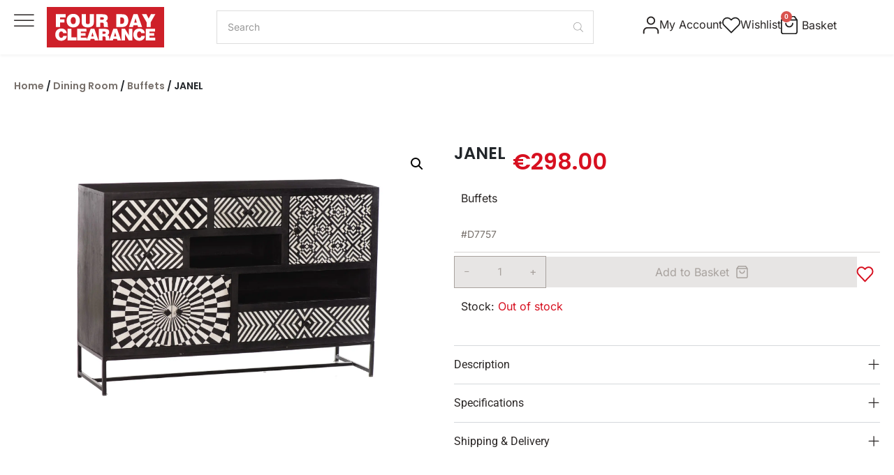

--- FILE ---
content_type: text/html; charset=UTF-8
request_url: https://fourdayclearance.com/product/buffet-wood-iron-black-white/
body_size: 54607
content:
<!DOCTYPE html>
<html lang="en-US">
<head>
	<meta charset="UTF-8">
	<meta name="viewport" content="width=device-width, initial-scale=1.0, viewport-fit=cover" />		<script data-cfasync="false" data-no-defer="1" data-no-minify="1" data-no-optimize="1">var ewww_webp_supported=!1;function check_webp_feature(A,e){var w;e=void 0!==e?e:function(){},ewww_webp_supported?e(ewww_webp_supported):((w=new Image).onload=function(){ewww_webp_supported=0<w.width&&0<w.height,e&&e(ewww_webp_supported)},w.onerror=function(){e&&e(!1)},w.src="data:image/webp;base64,"+{alpha:"UklGRkoAAABXRUJQVlA4WAoAAAAQAAAAAAAAAAAAQUxQSAwAAAARBxAR/Q9ERP8DAABWUDggGAAAABQBAJ0BKgEAAQAAAP4AAA3AAP7mtQAAAA=="}[A])}check_webp_feature("alpha");</script><script data-cfasync="false" data-no-defer="1" data-no-minify="1" data-no-optimize="1">var Arrive=function(c,w){"use strict";if(c.MutationObserver&&"undefined"!=typeof HTMLElement){var r,a=0,u=(r=HTMLElement.prototype.matches||HTMLElement.prototype.webkitMatchesSelector||HTMLElement.prototype.mozMatchesSelector||HTMLElement.prototype.msMatchesSelector,{matchesSelector:function(e,t){return e instanceof HTMLElement&&r.call(e,t)},addMethod:function(e,t,r){var a=e[t];e[t]=function(){return r.length==arguments.length?r.apply(this,arguments):"function"==typeof a?a.apply(this,arguments):void 0}},callCallbacks:function(e,t){t&&t.options.onceOnly&&1==t.firedElems.length&&(e=[e[0]]);for(var r,a=0;r=e[a];a++)r&&r.callback&&r.callback.call(r.elem,r.elem);t&&t.options.onceOnly&&1==t.firedElems.length&&t.me.unbindEventWithSelectorAndCallback.call(t.target,t.selector,t.callback)},checkChildNodesRecursively:function(e,t,r,a){for(var i,n=0;i=e[n];n++)r(i,t,a)&&a.push({callback:t.callback,elem:i}),0<i.childNodes.length&&u.checkChildNodesRecursively(i.childNodes,t,r,a)},mergeArrays:function(e,t){var r,a={};for(r in e)e.hasOwnProperty(r)&&(a[r]=e[r]);for(r in t)t.hasOwnProperty(r)&&(a[r]=t[r]);return a},toElementsArray:function(e){return e=void 0!==e&&("number"!=typeof e.length||e===c)?[e]:e}}),e=(l.prototype.addEvent=function(e,t,r,a){a={target:e,selector:t,options:r,callback:a,firedElems:[]};return this._beforeAdding&&this._beforeAdding(a),this._eventsBucket.push(a),a},l.prototype.removeEvent=function(e){for(var t,r=this._eventsBucket.length-1;t=this._eventsBucket[r];r--)e(t)&&(this._beforeRemoving&&this._beforeRemoving(t),(t=this._eventsBucket.splice(r,1))&&t.length&&(t[0].callback=null))},l.prototype.beforeAdding=function(e){this._beforeAdding=e},l.prototype.beforeRemoving=function(e){this._beforeRemoving=e},l),t=function(i,n){var o=new e,l=this,s={fireOnAttributesModification:!1};return o.beforeAdding(function(t){var e=t.target;e!==c.document&&e!==c||(e=document.getElementsByTagName("html")[0]);var r=new MutationObserver(function(e){n.call(this,e,t)}),a=i(t.options);r.observe(e,a),t.observer=r,t.me=l}),o.beforeRemoving(function(e){e.observer.disconnect()}),this.bindEvent=function(e,t,r){t=u.mergeArrays(s,t);for(var a=u.toElementsArray(this),i=0;i<a.length;i++)o.addEvent(a[i],e,t,r)},this.unbindEvent=function(){var r=u.toElementsArray(this);o.removeEvent(function(e){for(var t=0;t<r.length;t++)if(this===w||e.target===r[t])return!0;return!1})},this.unbindEventWithSelectorOrCallback=function(r){var a=u.toElementsArray(this),i=r,e="function"==typeof r?function(e){for(var t=0;t<a.length;t++)if((this===w||e.target===a[t])&&e.callback===i)return!0;return!1}:function(e){for(var t=0;t<a.length;t++)if((this===w||e.target===a[t])&&e.selector===r)return!0;return!1};o.removeEvent(e)},this.unbindEventWithSelectorAndCallback=function(r,a){var i=u.toElementsArray(this);o.removeEvent(function(e){for(var t=0;t<i.length;t++)if((this===w||e.target===i[t])&&e.selector===r&&e.callback===a)return!0;return!1})},this},i=new function(){var s={fireOnAttributesModification:!1,onceOnly:!1,existing:!1};function n(e,t,r){return!(!u.matchesSelector(e,t.selector)||(e._id===w&&(e._id=a++),-1!=t.firedElems.indexOf(e._id)))&&(t.firedElems.push(e._id),!0)}var c=(i=new t(function(e){var t={attributes:!1,childList:!0,subtree:!0};return e.fireOnAttributesModification&&(t.attributes=!0),t},function(e,i){e.forEach(function(e){var t=e.addedNodes,r=e.target,a=[];null!==t&&0<t.length?u.checkChildNodesRecursively(t,i,n,a):"attributes"===e.type&&n(r,i)&&a.push({callback:i.callback,elem:r}),u.callCallbacks(a,i)})})).bindEvent;return i.bindEvent=function(e,t,r){t=void 0===r?(r=t,s):u.mergeArrays(s,t);var a=u.toElementsArray(this);if(t.existing){for(var i=[],n=0;n<a.length;n++)for(var o=a[n].querySelectorAll(e),l=0;l<o.length;l++)i.push({callback:r,elem:o[l]});if(t.onceOnly&&i.length)return r.call(i[0].elem,i[0].elem);setTimeout(u.callCallbacks,1,i)}c.call(this,e,t,r)},i},o=new function(){var a={};function i(e,t){return u.matchesSelector(e,t.selector)}var n=(o=new t(function(){return{childList:!0,subtree:!0}},function(e,r){e.forEach(function(e){var t=e.removedNodes,e=[];null!==t&&0<t.length&&u.checkChildNodesRecursively(t,r,i,e),u.callCallbacks(e,r)})})).bindEvent;return o.bindEvent=function(e,t,r){t=void 0===r?(r=t,a):u.mergeArrays(a,t),n.call(this,e,t,r)},o};d(HTMLElement.prototype),d(NodeList.prototype),d(HTMLCollection.prototype),d(HTMLDocument.prototype),d(Window.prototype);var n={};return s(i,n,"unbindAllArrive"),s(o,n,"unbindAllLeave"),n}function l(){this._eventsBucket=[],this._beforeAdding=null,this._beforeRemoving=null}function s(e,t,r){u.addMethod(t,r,e.unbindEvent),u.addMethod(t,r,e.unbindEventWithSelectorOrCallback),u.addMethod(t,r,e.unbindEventWithSelectorAndCallback)}function d(e){e.arrive=i.bindEvent,s(i,e,"unbindArrive"),e.leave=o.bindEvent,s(o,e,"unbindLeave")}}(window,void 0),ewww_webp_supported=!1;function check_webp_feature(e,t){var r;ewww_webp_supported?t(ewww_webp_supported):((r=new Image).onload=function(){ewww_webp_supported=0<r.width&&0<r.height,t(ewww_webp_supported)},r.onerror=function(){t(!1)},r.src="data:image/webp;base64,"+{alpha:"UklGRkoAAABXRUJQVlA4WAoAAAAQAAAAAAAAAAAAQUxQSAwAAAARBxAR/Q9ERP8DAABWUDggGAAAABQBAJ0BKgEAAQAAAP4AAA3AAP7mtQAAAA==",animation:"UklGRlIAAABXRUJQVlA4WAoAAAASAAAAAAAAAAAAQU5JTQYAAAD/////AABBTk1GJgAAAAAAAAAAAAAAAAAAAGQAAABWUDhMDQAAAC8AAAAQBxAREYiI/gcA"}[e])}function ewwwLoadImages(e){if(e){for(var t=document.querySelectorAll(".batch-image img, .image-wrapper a, .ngg-pro-masonry-item a, .ngg-galleria-offscreen-seo-wrapper a"),r=0,a=t.length;r<a;r++)ewwwAttr(t[r],"data-src",t[r].getAttribute("data-webp")),ewwwAttr(t[r],"data-thumbnail",t[r].getAttribute("data-webp-thumbnail"));for(var i=document.querySelectorAll("div.woocommerce-product-gallery__image"),r=0,a=i.length;r<a;r++)ewwwAttr(i[r],"data-thumb",i[r].getAttribute("data-webp-thumb"))}for(var n=document.querySelectorAll("video"),r=0,a=n.length;r<a;r++)ewwwAttr(n[r],"poster",e?n[r].getAttribute("data-poster-webp"):n[r].getAttribute("data-poster-image"));for(var o,l=document.querySelectorAll("img.ewww_webp_lazy_load"),r=0,a=l.length;r<a;r++)e&&(ewwwAttr(l[r],"data-lazy-srcset",l[r].getAttribute("data-lazy-srcset-webp")),ewwwAttr(l[r],"data-srcset",l[r].getAttribute("data-srcset-webp")),ewwwAttr(l[r],"data-lazy-src",l[r].getAttribute("data-lazy-src-webp")),ewwwAttr(l[r],"data-src",l[r].getAttribute("data-src-webp")),ewwwAttr(l[r],"data-orig-file",l[r].getAttribute("data-webp-orig-file")),ewwwAttr(l[r],"data-medium-file",l[r].getAttribute("data-webp-medium-file")),ewwwAttr(l[r],"data-large-file",l[r].getAttribute("data-webp-large-file")),null!=(o=l[r].getAttribute("srcset"))&&!1!==o&&o.includes("R0lGOD")&&ewwwAttr(l[r],"src",l[r].getAttribute("data-lazy-src-webp"))),l[r].className=l[r].className.replace(/\bewww_webp_lazy_load\b/,"");for(var s=document.querySelectorAll(".ewww_webp"),r=0,a=s.length;r<a;r++)e?(ewwwAttr(s[r],"srcset",s[r].getAttribute("data-srcset-webp")),ewwwAttr(s[r],"src",s[r].getAttribute("data-src-webp")),ewwwAttr(s[r],"data-orig-file",s[r].getAttribute("data-webp-orig-file")),ewwwAttr(s[r],"data-medium-file",s[r].getAttribute("data-webp-medium-file")),ewwwAttr(s[r],"data-large-file",s[r].getAttribute("data-webp-large-file")),ewwwAttr(s[r],"data-large_image",s[r].getAttribute("data-webp-large_image")),ewwwAttr(s[r],"data-src",s[r].getAttribute("data-webp-src"))):(ewwwAttr(s[r],"srcset",s[r].getAttribute("data-srcset-img")),ewwwAttr(s[r],"src",s[r].getAttribute("data-src-img"))),s[r].className=s[r].className.replace(/\bewww_webp\b/,"ewww_webp_loaded");window.jQuery&&jQuery.fn.isotope&&jQuery.fn.imagesLoaded&&(jQuery(".fusion-posts-container-infinite").imagesLoaded(function(){jQuery(".fusion-posts-container-infinite").hasClass("isotope")&&jQuery(".fusion-posts-container-infinite").isotope()}),jQuery(".fusion-portfolio:not(.fusion-recent-works) .fusion-portfolio-wrapper").imagesLoaded(function(){jQuery(".fusion-portfolio:not(.fusion-recent-works) .fusion-portfolio-wrapper").isotope()}))}function ewwwWebPInit(e){ewwwLoadImages(e),ewwwNggLoadGalleries(e),document.arrive(".ewww_webp",function(){ewwwLoadImages(e)}),document.arrive(".ewww_webp_lazy_load",function(){ewwwLoadImages(e)}),document.arrive("videos",function(){ewwwLoadImages(e)}),"loading"==document.readyState?document.addEventListener("DOMContentLoaded",ewwwJSONParserInit):("undefined"!=typeof galleries&&ewwwNggParseGalleries(e),ewwwWooParseVariations(e))}function ewwwAttr(e,t,r){null!=r&&!1!==r&&e.setAttribute(t,r)}function ewwwJSONParserInit(){"undefined"!=typeof galleries&&check_webp_feature("alpha",ewwwNggParseGalleries),check_webp_feature("alpha",ewwwWooParseVariations)}function ewwwWooParseVariations(e){if(e)for(var t=document.querySelectorAll("form.variations_form"),r=0,a=t.length;r<a;r++){var i=t[r].getAttribute("data-product_variations"),n=!1;try{for(var o in i=JSON.parse(i))void 0!==i[o]&&void 0!==i[o].image&&(void 0!==i[o].image.src_webp&&(i[o].image.src=i[o].image.src_webp,n=!0),void 0!==i[o].image.srcset_webp&&(i[o].image.srcset=i[o].image.srcset_webp,n=!0),void 0!==i[o].image.full_src_webp&&(i[o].image.full_src=i[o].image.full_src_webp,n=!0),void 0!==i[o].image.gallery_thumbnail_src_webp&&(i[o].image.gallery_thumbnail_src=i[o].image.gallery_thumbnail_src_webp,n=!0),void 0!==i[o].image.thumb_src_webp&&(i[o].image.thumb_src=i[o].image.thumb_src_webp,n=!0));n&&ewwwAttr(t[r],"data-product_variations",JSON.stringify(i))}catch(e){}}}function ewwwNggParseGalleries(e){if(e)for(var t in galleries){var r=galleries[t];galleries[t].images_list=ewwwNggParseImageList(r.images_list)}}function ewwwNggLoadGalleries(e){e&&document.addEventListener("ngg.galleria.themeadded",function(e,t){window.ngg_galleria._create_backup=window.ngg_galleria.create,window.ngg_galleria.create=function(e,t){var r=$(e).data("id");return galleries["gallery_"+r].images_list=ewwwNggParseImageList(galleries["gallery_"+r].images_list),window.ngg_galleria._create_backup(e,t)}})}function ewwwNggParseImageList(e){for(var t in e){var r=e[t];if(void 0!==r["image-webp"]&&(e[t].image=r["image-webp"],delete e[t]["image-webp"]),void 0!==r["thumb-webp"]&&(e[t].thumb=r["thumb-webp"],delete e[t]["thumb-webp"]),void 0!==r.full_image_webp&&(e[t].full_image=r.full_image_webp,delete e[t].full_image_webp),void 0!==r.srcsets)for(var a in r.srcsets)nggSrcset=r.srcsets[a],void 0!==r.srcsets[a+"-webp"]&&(e[t].srcsets[a]=r.srcsets[a+"-webp"],delete e[t].srcsets[a+"-webp"]);if(void 0!==r.full_srcsets)for(var i in r.full_srcsets)nggFSrcset=r.full_srcsets[i],void 0!==r.full_srcsets[i+"-webp"]&&(e[t].full_srcsets[i]=r.full_srcsets[i+"-webp"],delete e[t].full_srcsets[i+"-webp"])}return e}check_webp_feature("alpha",ewwwWebPInit);</script>				<script>document.documentElement.className = document.documentElement.className + ' yes-js js_active js'</script>
			<meta name='robots' content='index, follow, max-image-preview:large, max-snippet:-1, max-video-preview:-1' />

<!-- Google Tag Manager for WordPress by gtm4wp.com -->
<script data-cfasync="false" data-pagespeed-no-defer>
	var gtm4wp_datalayer_name = "dataLayer";
	var dataLayer = dataLayer || [];
</script>
<!-- End Google Tag Manager for WordPress by gtm4wp.com -->
	<!-- This site is optimized with the Yoast SEO plugin v26.7 - https://yoast.com/wordpress/plugins/seo/ -->
	<title>JANEL – Collection in Cyprus | Four Day Clearance</title>
	<meta name="description" content="Find the JANEL in our collection. Affordable, stylish, and available today with delivery across Cyprus." />
	<link rel="canonical" href="https://fourdayclearance.com/product/buffet-wood-iron-black-white/" />
	<meta property="og:locale" content="en_US" />
	<meta property="og:type" content="article" />
	<meta property="og:title" content="JANEL – Collection in Cyprus | Four Day Clearance" />
	<meta property="og:description" content="Find the JANEL in our collection. Affordable, stylish, and available today with delivery across Cyprus." />
	<meta property="og:url" content="https://fourdayclearance.com/product/buffet-wood-iron-black-white/" />
	<meta property="og:site_name" content="Four Day Clearance" />
	<meta property="article:publisher" content="https://www.facebook.com/FourDayClearance.Cyprus/" />
	<meta property="article:modified_time" content="2026-01-14T01:24:08+00:00" />
	<meta property="og:image" content="https://fourdayclearance.com/wp-content/uploads/2020/07/D7757.jpg" />
	<meta property="og:image:width" content="1800" />
	<meta property="og:image:height" content="1200" />
	<meta property="og:image:type" content="image/jpeg" />
	<meta name="twitter:card" content="summary_large_image" />
	<script type="application/ld+json" class="yoast-schema-graph">{"@context":"https://schema.org","@graph":[{"@type":"WebPage","@id":"https://fourdayclearance.com/product/buffet-wood-iron-black-white/","url":"https://fourdayclearance.com/product/buffet-wood-iron-black-white/","name":"JANEL – Collection in Cyprus | Four Day Clearance","isPartOf":{"@id":"https://fourdayclearance.com/#website"},"primaryImageOfPage":{"@id":"https://fourdayclearance.com/product/buffet-wood-iron-black-white/#primaryimage"},"image":{"@id":"https://fourdayclearance.com/product/buffet-wood-iron-black-white/#primaryimage"},"thumbnailUrl":"https://fourdayclearance.com/wp-content/uploads/2020/07/D7757.jpg","datePublished":"2020-04-29T07:30:05+00:00","dateModified":"2026-01-14T01:24:08+00:00","description":"Find the JANEL in our collection. Affordable, stylish, and available today with delivery across Cyprus.","breadcrumb":{"@id":"https://fourdayclearance.com/product/buffet-wood-iron-black-white/#breadcrumb"},"inLanguage":"en-US","potentialAction":[{"@type":"ReadAction","target":["https://fourdayclearance.com/product/buffet-wood-iron-black-white/"]}]},{"@type":"ImageObject","inLanguage":"en-US","@id":"https://fourdayclearance.com/product/buffet-wood-iron-black-white/#primaryimage","url":"https://fourdayclearance.com/wp-content/uploads/2020/07/D7757.jpg","contentUrl":"https://fourdayclearance.com/wp-content/uploads/2020/07/D7757.jpg","width":1800,"height":1200},{"@type":"BreadcrumbList","@id":"https://fourdayclearance.com/product/buffet-wood-iron-black-white/#breadcrumb","itemListElement":[{"@type":"ListItem","position":1,"name":"Home","item":"https://fourdayclearance.com/"},{"@type":"ListItem","position":2,"name":"Shop","item":"https://fourdayclearance.com/shop/"},{"@type":"ListItem","position":3,"name":"JANEL"}]},{"@type":"WebSite","@id":"https://fourdayclearance.com/#website","url":"https://fourdayclearance.com/","name":"Four Day Clearance","description":"Find the latest arrivals in home furniture. Stylish sofas, tables, and décor at unbeatable prices. Refresh your space today","publisher":{"@id":"https://fourdayclearance.com/#organization"},"potentialAction":[{"@type":"SearchAction","target":{"@type":"EntryPoint","urlTemplate":"https://fourdayclearance.com/?s={search_term_string}"},"query-input":{"@type":"PropertyValueSpecification","valueRequired":true,"valueName":"search_term_string"}}],"inLanguage":"en-US"},{"@type":"Organization","@id":"https://fourdayclearance.com/#organization","name":"FOUR DAY CLEARANCE","url":"https://fourdayclearance.com/","logo":{"@type":"ImageObject","inLanguage":"en-US","@id":"https://fourdayclearance.com/#/schema/logo/image/","url":"https://fourdayclearance.com/wp-content/uploads/2020/05/logo-1.png","contentUrl":"https://fourdayclearance.com/wp-content/uploads/2020/05/logo-1.png","width":275,"height":223,"caption":"FOUR DAY CLEARANCE"},"image":{"@id":"https://fourdayclearance.com/#/schema/logo/image/"},"sameAs":["https://www.facebook.com/FourDayClearance.Cyprus/","https://www.instagram.com/fourdayclearance.cyprus/"]}]}</script>
	<!-- / Yoast SEO plugin. -->


<link rel='dns-prefetch' href='//cdn.jsdelivr.net' />
<link rel='dns-prefetch' href='//cdnjs.cloudflare.com' />
<link rel='dns-prefetch' href='//capi-automation.s3.us-east-2.amazonaws.com' />
<link rel='dns-prefetch' href='//fonts.googleapis.com' />
<link rel='dns-prefetch' href='//ajax.googleapis.com' />
<link rel='dns-prefetch' href='//www.googletagmanager.com' />
<link rel="alternate" type="application/rss+xml" title="Four Day Clearance &raquo; Feed" href="https://fourdayclearance.com/feed/" />
<link rel="alternate" type="application/rss+xml" title="Four Day Clearance &raquo; Comments Feed" href="https://fourdayclearance.com/comments/feed/" />
<link rel="alternate" type="application/rss+xml" title="Four Day Clearance &raquo; JANEL Comments Feed" href="https://fourdayclearance.com/product/buffet-wood-iron-black-white/feed/" />
<link rel="alternate" title="oEmbed (JSON)" type="application/json+oembed" href="https://fourdayclearance.com/wp-json/oembed/1.0/embed?url=https%3A%2F%2Ffourdayclearance.com%2Fproduct%2Fbuffet-wood-iron-black-white%2F" />
<link rel="alternate" title="oEmbed (XML)" type="text/xml+oembed" href="https://fourdayclearance.com/wp-json/oembed/1.0/embed?url=https%3A%2F%2Ffourdayclearance.com%2Fproduct%2Fbuffet-wood-iron-black-white%2F&#038;format=xml" />
    <!-- Start cookieyes banner -->
    <script id="cookieyes" type="text/javascript" src="https://cdn-cookieyes.com/client_data/08f796193daad4270a26840d/script.js"></script>
    <!-- End cookieyes banner -->
<style id='wp-img-auto-sizes-contain-inline-css' type='text/css'>
img:is([sizes=auto i],[sizes^="auto," i]){contain-intrinsic-size:3000px 1500px}
/*# sourceURL=wp-img-auto-sizes-contain-inline-css */
</style>
<link rel='stylesheet' id='font-awesome-css' href='https://fourdayclearance.com/wp-content/plugins/load-more-products-for-woocommerce/berocket/assets/css/font-awesome.min.css?ver=6.9' type='text/css' media='all' />
<style id='font-awesome-inline-css' type='text/css'>
[data-font="FontAwesome"]:before {font-family: 'FontAwesome' !important;content: attr(data-icon) !important;speak: none !important;font-weight: normal !important;font-variant: normal !important;text-transform: none !important;line-height: 1 !important;font-style: normal !important;-webkit-font-smoothing: antialiased !important;-moz-osx-font-smoothing: grayscale !important;}
/*# sourceURL=font-awesome-inline-css */
</style>
<link rel='stylesheet' id='berocket_aapf_widget-style-css' href='https://fourdayclearance.com/wp-content/plugins/woocommerce-ajax-filters/assets/frontend/css/fullmain.min.css?ver=1.6.9.4' type='text/css' media='all' />
<style id='wp-emoji-styles-inline-css' type='text/css'>

	img.wp-smiley, img.emoji {
		display: inline !important;
		border: none !important;
		box-shadow: none !important;
		height: 1em !important;
		width: 1em !important;
		margin: 0 0.07em !important;
		vertical-align: -0.1em !important;
		background: none !important;
		padding: 0 !important;
	}
/*# sourceURL=wp-emoji-styles-inline-css */
</style>
<link rel='stylesheet' id='wp-block-library-css' href='https://fourdayclearance.com/wp-includes/css/dist/block-library/style.min.css?ver=6.9' type='text/css' media='all' />
<style id='classic-theme-styles-inline-css' type='text/css'>
/*! This file is auto-generated */
.wp-block-button__link{color:#fff;background-color:#32373c;border-radius:9999px;box-shadow:none;text-decoration:none;padding:calc(.667em + 2px) calc(1.333em + 2px);font-size:1.125em}.wp-block-file__button{background:#32373c;color:#fff;text-decoration:none}
/*# sourceURL=/wp-includes/css/classic-themes.min.css */
</style>
<link rel='stylesheet' id='ultimate_blocks-cgb-style-css-css' href='https://fourdayclearance.com/wp-content/plugins/ultimate-blocks/dist/blocks.style.build.css?ver=3.4.8' type='text/css' media='all' />
<link rel='stylesheet' id='jquery-selectBox-css' href='https://fourdayclearance.com/wp-content/plugins/yith-woocommerce-wishlist/assets/css/jquery.selectBox.css?ver=1.2.0' type='text/css' media='all' />
<link rel='stylesheet' id='woocommerce_prettyPhoto_css-css' href='//fourdayclearance.com/wp-content/plugins/woocommerce/assets/css/prettyPhoto.css?ver=3.1.6' type='text/css' media='all' />
<link rel='stylesheet' id='yith-wcwl-main-css' href='https://fourdayclearance.com/wp-content/plugins/yith-woocommerce-wishlist/assets/css/style.css?ver=4.11.0' type='text/css' media='all' />
<style id='yith-wcwl-main-inline-css' type='text/css'>
 :root { --add-to-wishlist-icon-color: rgb(223,223,223); --added-to-wishlist-icon-color: rgb(215,16,32); --color-add-to-wishlist-background: #333333; --color-add-to-wishlist-text: #FFFFFF; --color-add-to-wishlist-border: #333333; --color-add-to-wishlist-background-hover: #333333; --color-add-to-wishlist-text-hover: #FFFFFF; --color-add-to-wishlist-border-hover: #333333; --rounded-corners-radius: 16px; --color-add-to-cart-background: #333333; --color-add-to-cart-text: #FFFFFF; --color-add-to-cart-border: #333333; --color-add-to-cart-background-hover: #4F4F4F; --color-add-to-cart-text-hover: #FFFFFF; --color-add-to-cart-border-hover: #4F4F4F; --add-to-cart-rounded-corners-radius: 16px; --color-button-style-1-background: #333333; --color-button-style-1-text: #FFFFFF; --color-button-style-1-border: #333333; --color-button-style-1-background-hover: #4F4F4F; --color-button-style-1-text-hover: #FFFFFF; --color-button-style-1-border-hover: #4F4F4F; --color-button-style-2-background: #333333; --color-button-style-2-text: #FFFFFF; --color-button-style-2-border: #333333; --color-button-style-2-background-hover: #4F4F4F; --color-button-style-2-text-hover: #FFFFFF; --color-button-style-2-border-hover: #4F4F4F; --color-wishlist-table-background: #FFFFFF; --color-wishlist-table-text: #6d6c6c; --color-wishlist-table-border: #FFFFFF; --color-headers-background: #F4F4F4; --color-share-button-color: #FFFFFF; --color-share-button-color-hover: #FFFFFF; --color-fb-button-background: #39599E; --color-fb-button-background-hover: #595A5A; --color-tw-button-background: #45AFE2; --color-tw-button-background-hover: #595A5A; --color-pr-button-background: #AB2E31; --color-pr-button-background-hover: #595A5A; --color-em-button-background: #FBB102; --color-em-button-background-hover: #595A5A; --color-wa-button-background: #00A901; --color-wa-button-background-hover: #595A5A; --feedback-duration: 3s } 
 :root { --add-to-wishlist-icon-color: rgb(223,223,223); --added-to-wishlist-icon-color: rgb(215,16,32); --color-add-to-wishlist-background: #333333; --color-add-to-wishlist-text: #FFFFFF; --color-add-to-wishlist-border: #333333; --color-add-to-wishlist-background-hover: #333333; --color-add-to-wishlist-text-hover: #FFFFFF; --color-add-to-wishlist-border-hover: #333333; --rounded-corners-radius: 16px; --color-add-to-cart-background: #333333; --color-add-to-cart-text: #FFFFFF; --color-add-to-cart-border: #333333; --color-add-to-cart-background-hover: #4F4F4F; --color-add-to-cart-text-hover: #FFFFFF; --color-add-to-cart-border-hover: #4F4F4F; --add-to-cart-rounded-corners-radius: 16px; --color-button-style-1-background: #333333; --color-button-style-1-text: #FFFFFF; --color-button-style-1-border: #333333; --color-button-style-1-background-hover: #4F4F4F; --color-button-style-1-text-hover: #FFFFFF; --color-button-style-1-border-hover: #4F4F4F; --color-button-style-2-background: #333333; --color-button-style-2-text: #FFFFFF; --color-button-style-2-border: #333333; --color-button-style-2-background-hover: #4F4F4F; --color-button-style-2-text-hover: #FFFFFF; --color-button-style-2-border-hover: #4F4F4F; --color-wishlist-table-background: #FFFFFF; --color-wishlist-table-text: #6d6c6c; --color-wishlist-table-border: #FFFFFF; --color-headers-background: #F4F4F4; --color-share-button-color: #FFFFFF; --color-share-button-color-hover: #FFFFFF; --color-fb-button-background: #39599E; --color-fb-button-background-hover: #595A5A; --color-tw-button-background: #45AFE2; --color-tw-button-background-hover: #595A5A; --color-pr-button-background: #AB2E31; --color-pr-button-background-hover: #595A5A; --color-em-button-background: #FBB102; --color-em-button-background-hover: #595A5A; --color-wa-button-background: #00A901; --color-wa-button-background-hover: #595A5A; --feedback-duration: 3s } 
/*# sourceURL=yith-wcwl-main-inline-css */
</style>
<style id='global-styles-inline-css' type='text/css'>
:root{--wp--preset--aspect-ratio--square: 1;--wp--preset--aspect-ratio--4-3: 4/3;--wp--preset--aspect-ratio--3-4: 3/4;--wp--preset--aspect-ratio--3-2: 3/2;--wp--preset--aspect-ratio--2-3: 2/3;--wp--preset--aspect-ratio--16-9: 16/9;--wp--preset--aspect-ratio--9-16: 9/16;--wp--preset--color--black: #000000;--wp--preset--color--cyan-bluish-gray: #abb8c3;--wp--preset--color--white: #ffffff;--wp--preset--color--pale-pink: #f78da7;--wp--preset--color--vivid-red: #cf2e2e;--wp--preset--color--luminous-vivid-orange: #ff6900;--wp--preset--color--luminous-vivid-amber: #fcb900;--wp--preset--color--light-green-cyan: #7bdcb5;--wp--preset--color--vivid-green-cyan: #00d084;--wp--preset--color--pale-cyan-blue: #8ed1fc;--wp--preset--color--vivid-cyan-blue: #0693e3;--wp--preset--color--vivid-purple: #9b51e0;--wp--preset--gradient--vivid-cyan-blue-to-vivid-purple: linear-gradient(135deg,rgb(6,147,227) 0%,rgb(155,81,224) 100%);--wp--preset--gradient--light-green-cyan-to-vivid-green-cyan: linear-gradient(135deg,rgb(122,220,180) 0%,rgb(0,208,130) 100%);--wp--preset--gradient--luminous-vivid-amber-to-luminous-vivid-orange: linear-gradient(135deg,rgb(252,185,0) 0%,rgb(255,105,0) 100%);--wp--preset--gradient--luminous-vivid-orange-to-vivid-red: linear-gradient(135deg,rgb(255,105,0) 0%,rgb(207,46,46) 100%);--wp--preset--gradient--very-light-gray-to-cyan-bluish-gray: linear-gradient(135deg,rgb(238,238,238) 0%,rgb(169,184,195) 100%);--wp--preset--gradient--cool-to-warm-spectrum: linear-gradient(135deg,rgb(74,234,220) 0%,rgb(151,120,209) 20%,rgb(207,42,186) 40%,rgb(238,44,130) 60%,rgb(251,105,98) 80%,rgb(254,248,76) 100%);--wp--preset--gradient--blush-light-purple: linear-gradient(135deg,rgb(255,206,236) 0%,rgb(152,150,240) 100%);--wp--preset--gradient--blush-bordeaux: linear-gradient(135deg,rgb(254,205,165) 0%,rgb(254,45,45) 50%,rgb(107,0,62) 100%);--wp--preset--gradient--luminous-dusk: linear-gradient(135deg,rgb(255,203,112) 0%,rgb(199,81,192) 50%,rgb(65,88,208) 100%);--wp--preset--gradient--pale-ocean: linear-gradient(135deg,rgb(255,245,203) 0%,rgb(182,227,212) 50%,rgb(51,167,181) 100%);--wp--preset--gradient--electric-grass: linear-gradient(135deg,rgb(202,248,128) 0%,rgb(113,206,126) 100%);--wp--preset--gradient--midnight: linear-gradient(135deg,rgb(2,3,129) 0%,rgb(40,116,252) 100%);--wp--preset--font-size--small: 13px;--wp--preset--font-size--medium: 20px;--wp--preset--font-size--large: 36px;--wp--preset--font-size--x-large: 42px;--wp--preset--spacing--20: 0.44rem;--wp--preset--spacing--30: 0.67rem;--wp--preset--spacing--40: 1rem;--wp--preset--spacing--50: 1.5rem;--wp--preset--spacing--60: 2.25rem;--wp--preset--spacing--70: 3.38rem;--wp--preset--spacing--80: 5.06rem;--wp--preset--shadow--natural: 6px 6px 9px rgba(0, 0, 0, 0.2);--wp--preset--shadow--deep: 12px 12px 50px rgba(0, 0, 0, 0.4);--wp--preset--shadow--sharp: 6px 6px 0px rgba(0, 0, 0, 0.2);--wp--preset--shadow--outlined: 6px 6px 0px -3px rgb(255, 255, 255), 6px 6px rgb(0, 0, 0);--wp--preset--shadow--crisp: 6px 6px 0px rgb(0, 0, 0);}:where(.is-layout-flex){gap: 0.5em;}:where(.is-layout-grid){gap: 0.5em;}body .is-layout-flex{display: flex;}.is-layout-flex{flex-wrap: wrap;align-items: center;}.is-layout-flex > :is(*, div){margin: 0;}body .is-layout-grid{display: grid;}.is-layout-grid > :is(*, div){margin: 0;}:where(.wp-block-columns.is-layout-flex){gap: 2em;}:where(.wp-block-columns.is-layout-grid){gap: 2em;}:where(.wp-block-post-template.is-layout-flex){gap: 1.25em;}:where(.wp-block-post-template.is-layout-grid){gap: 1.25em;}.has-black-color{color: var(--wp--preset--color--black) !important;}.has-cyan-bluish-gray-color{color: var(--wp--preset--color--cyan-bluish-gray) !important;}.has-white-color{color: var(--wp--preset--color--white) !important;}.has-pale-pink-color{color: var(--wp--preset--color--pale-pink) !important;}.has-vivid-red-color{color: var(--wp--preset--color--vivid-red) !important;}.has-luminous-vivid-orange-color{color: var(--wp--preset--color--luminous-vivid-orange) !important;}.has-luminous-vivid-amber-color{color: var(--wp--preset--color--luminous-vivid-amber) !important;}.has-light-green-cyan-color{color: var(--wp--preset--color--light-green-cyan) !important;}.has-vivid-green-cyan-color{color: var(--wp--preset--color--vivid-green-cyan) !important;}.has-pale-cyan-blue-color{color: var(--wp--preset--color--pale-cyan-blue) !important;}.has-vivid-cyan-blue-color{color: var(--wp--preset--color--vivid-cyan-blue) !important;}.has-vivid-purple-color{color: var(--wp--preset--color--vivid-purple) !important;}.has-black-background-color{background-color: var(--wp--preset--color--black) !important;}.has-cyan-bluish-gray-background-color{background-color: var(--wp--preset--color--cyan-bluish-gray) !important;}.has-white-background-color{background-color: var(--wp--preset--color--white) !important;}.has-pale-pink-background-color{background-color: var(--wp--preset--color--pale-pink) !important;}.has-vivid-red-background-color{background-color: var(--wp--preset--color--vivid-red) !important;}.has-luminous-vivid-orange-background-color{background-color: var(--wp--preset--color--luminous-vivid-orange) !important;}.has-luminous-vivid-amber-background-color{background-color: var(--wp--preset--color--luminous-vivid-amber) !important;}.has-light-green-cyan-background-color{background-color: var(--wp--preset--color--light-green-cyan) !important;}.has-vivid-green-cyan-background-color{background-color: var(--wp--preset--color--vivid-green-cyan) !important;}.has-pale-cyan-blue-background-color{background-color: var(--wp--preset--color--pale-cyan-blue) !important;}.has-vivid-cyan-blue-background-color{background-color: var(--wp--preset--color--vivid-cyan-blue) !important;}.has-vivid-purple-background-color{background-color: var(--wp--preset--color--vivid-purple) !important;}.has-black-border-color{border-color: var(--wp--preset--color--black) !important;}.has-cyan-bluish-gray-border-color{border-color: var(--wp--preset--color--cyan-bluish-gray) !important;}.has-white-border-color{border-color: var(--wp--preset--color--white) !important;}.has-pale-pink-border-color{border-color: var(--wp--preset--color--pale-pink) !important;}.has-vivid-red-border-color{border-color: var(--wp--preset--color--vivid-red) !important;}.has-luminous-vivid-orange-border-color{border-color: var(--wp--preset--color--luminous-vivid-orange) !important;}.has-luminous-vivid-amber-border-color{border-color: var(--wp--preset--color--luminous-vivid-amber) !important;}.has-light-green-cyan-border-color{border-color: var(--wp--preset--color--light-green-cyan) !important;}.has-vivid-green-cyan-border-color{border-color: var(--wp--preset--color--vivid-green-cyan) !important;}.has-pale-cyan-blue-border-color{border-color: var(--wp--preset--color--pale-cyan-blue) !important;}.has-vivid-cyan-blue-border-color{border-color: var(--wp--preset--color--vivid-cyan-blue) !important;}.has-vivid-purple-border-color{border-color: var(--wp--preset--color--vivid-purple) !important;}.has-vivid-cyan-blue-to-vivid-purple-gradient-background{background: var(--wp--preset--gradient--vivid-cyan-blue-to-vivid-purple) !important;}.has-light-green-cyan-to-vivid-green-cyan-gradient-background{background: var(--wp--preset--gradient--light-green-cyan-to-vivid-green-cyan) !important;}.has-luminous-vivid-amber-to-luminous-vivid-orange-gradient-background{background: var(--wp--preset--gradient--luminous-vivid-amber-to-luminous-vivid-orange) !important;}.has-luminous-vivid-orange-to-vivid-red-gradient-background{background: var(--wp--preset--gradient--luminous-vivid-orange-to-vivid-red) !important;}.has-very-light-gray-to-cyan-bluish-gray-gradient-background{background: var(--wp--preset--gradient--very-light-gray-to-cyan-bluish-gray) !important;}.has-cool-to-warm-spectrum-gradient-background{background: var(--wp--preset--gradient--cool-to-warm-spectrum) !important;}.has-blush-light-purple-gradient-background{background: var(--wp--preset--gradient--blush-light-purple) !important;}.has-blush-bordeaux-gradient-background{background: var(--wp--preset--gradient--blush-bordeaux) !important;}.has-luminous-dusk-gradient-background{background: var(--wp--preset--gradient--luminous-dusk) !important;}.has-pale-ocean-gradient-background{background: var(--wp--preset--gradient--pale-ocean) !important;}.has-electric-grass-gradient-background{background: var(--wp--preset--gradient--electric-grass) !important;}.has-midnight-gradient-background{background: var(--wp--preset--gradient--midnight) !important;}.has-small-font-size{font-size: var(--wp--preset--font-size--small) !important;}.has-medium-font-size{font-size: var(--wp--preset--font-size--medium) !important;}.has-large-font-size{font-size: var(--wp--preset--font-size--large) !important;}.has-x-large-font-size{font-size: var(--wp--preset--font-size--x-large) !important;}
:where(.wp-block-post-template.is-layout-flex){gap: 1.25em;}:where(.wp-block-post-template.is-layout-grid){gap: 1.25em;}
:where(.wp-block-term-template.is-layout-flex){gap: 1.25em;}:where(.wp-block-term-template.is-layout-grid){gap: 1.25em;}
:where(.wp-block-columns.is-layout-flex){gap: 2em;}:where(.wp-block-columns.is-layout-grid){gap: 2em;}
:root :where(.wp-block-pullquote){font-size: 1.5em;line-height: 1.6;}
/*# sourceURL=global-styles-inline-css */
</style>
<link rel='stylesheet' id='ub-extension-style-css-css' href='https://fourdayclearance.com/wp-content/plugins/ultimate-blocks/src/extensions/style.css?ver=6.9' type='text/css' media='all' />
<link rel='stylesheet' id='techlink-styles-css' href='https://fourdayclearance.com/wp-content/plugins/techlink-orders-stock/assets/techlink.css?ver=6.9' type='text/css' media='all' />
<link rel='stylesheet' id='store-styles-css' href='https://fourdayclearance.com/wp-content/plugins/wc-pickup-store/assets/css/stores.min.css?ver=6.9' type='text/css' media='all' />
<link rel='stylesheet' id='photoswipe-css' href='https://fourdayclearance.com/wp-content/plugins/woocommerce/assets/css/photoswipe/photoswipe.min.css?ver=10.1.2' type='text/css' media='all' />
<link rel='stylesheet' id='photoswipe-default-skin-css' href='https://fourdayclearance.com/wp-content/plugins/woocommerce/assets/css/photoswipe/default-skin/default-skin.min.css?ver=10.1.2' type='text/css' media='all' />
<link rel='stylesheet' id='woocommerce-layout-css' href='https://fourdayclearance.com/wp-content/plugins/woocommerce/assets/css/woocommerce-layout.css?ver=10.1.2' type='text/css' media='all' />
<link rel='stylesheet' id='woocommerce-smallscreen-css' href='https://fourdayclearance.com/wp-content/plugins/woocommerce/assets/css/woocommerce-smallscreen.css?ver=10.1.2' type='text/css' media='only screen and (max-width: 768px)' />
<link rel='stylesheet' id='woocommerce-general-css' href='https://fourdayclearance.com/wp-content/plugins/woocommerce/assets/css/woocommerce.css?ver=10.1.2' type='text/css' media='all' />
<style id='woocommerce-inline-inline-css' type='text/css'>
.woocommerce form .form-row .required { visibility: visible; }
/*# sourceURL=woocommerce-inline-inline-css */
</style>
<link rel='stylesheet' id='megamenu-css' href='https://fourdayclearance.com/wp-content/uploads/maxmegamenu/style.css?ver=baebf4' type='text/css' media='all' />
<link rel='stylesheet' id='dashicons-css' href='https://fourdayclearance.com/wp-includes/css/dashicons.min.css?ver=6.9' type='text/css' media='all' />
<style id='dashicons-inline-css' type='text/css'>
[data-font="Dashicons"]:before {font-family: 'Dashicons' !important;content: attr(data-icon) !important;speak: none !important;font-weight: normal !important;font-variant: normal !important;text-transform: none !important;line-height: 1 !important;font-style: normal !important;-webkit-font-smoothing: antialiased !important;-moz-osx-font-smoothing: grayscale !important;}
/*# sourceURL=dashicons-inline-css */
</style>
<link rel='stylesheet' id='brands-styles-css' href='https://fourdayclearance.com/wp-content/plugins/woocommerce/assets/css/brands.css?ver=10.1.2' type='text/css' media='all' />
<link rel='stylesheet' id='dgwt-wcas-style-css' href='https://fourdayclearance.com/wp-content/plugins/ajax-search-for-woocommerce-premium/assets/css/style.min.css?ver=1.31.0' type='text/css' media='all' />
<link rel='stylesheet' id='google-font-barlow-css' href='https://fonts.googleapis.com/css2?family=Barlow%3Awght%40300%3B400%3B500%3B600%3B700&#038;display=swap&#038;ver=6.9' type='text/css' media='all' />
<link rel='stylesheet' id='parent-style-css' href='https://fourdayclearance.com/wp-content/themes/wp-bootstrap-starter/style.css?ver=6.9' type='text/css' media='all' />
<link rel='stylesheet' id='bootstrap-select-css-css' href='https://cdn.jsdelivr.net/npm/bootstrap-select@1.13.9/dist/css/bootstrap-select.min.css?ver=6.9' type='text/css' media='all' />
<link rel='stylesheet' id='slick_css-css' href='https://cdnjs.cloudflare.com/ajax/libs/slick-carousel/1.9.0/slick.css?ver=6.9' type='text/css' media='all' />
<link rel='stylesheet' id='mega-menu-css' href='https://fourdayclearance.com/wp-content/themes/child-theme/includes/css/mega-menu.css?ver=6.9' type='text/css' media='all' />
<link rel='stylesheet' id='slick_theme-css' href='https://cdnjs.cloudflare.com/ajax/libs/slick-carousel/1.9.0/slick-theme.css?ver=6.9' type='text/css' media='all' />
<link rel='stylesheet' id='custom_quickview_style-css' href='https://fourdayclearance.com/wp-content/themes/child-theme/includes/css/quick-view.css?ver=1.0' type='text/css' media='all' />
<link rel='stylesheet' id='style-2025-css' href='https://fourdayclearance.com/wp-content/themes/child-theme/includes/css/style.css?ver=6.9' type='text/css' media='all' />
<link rel='stylesheet' id='wp-bootstrap-starter-bootstrap-css-css' href='https://fourdayclearance.com/wp-content/themes/wp-bootstrap-starter/inc/assets/css/bootstrap.min.css?ver=6.9' type='text/css' media='all' />
<link rel='stylesheet' id='wp-bootstrap-starter-fontawesome-cdn-css' href='https://fourdayclearance.com/wp-content/themes/wp-bootstrap-starter/inc/assets/css/fontawesome.min.css?ver=6.9' type='text/css' media='all' />
<link rel='stylesheet' id='wp-bootstrap-starter-style-css' href='https://fourdayclearance.com/wp-content/themes/child-theme/style.css?ver=6.9' type='text/css' media='all' />
<link rel='stylesheet' id='elementor-frontend-css' href='https://fourdayclearance.com/wp-content/plugins/elementor/assets/css/frontend.min.css?ver=3.34.1' type='text/css' media='all' />
<link rel='stylesheet' id='widget-image-css' href='https://fourdayclearance.com/wp-content/plugins/elementor/assets/css/widget-image.min.css?ver=3.34.1' type='text/css' media='all' />
<link rel='stylesheet' id='widget-woocommerce-menu-cart-css' href='https://fourdayclearance.com/wp-content/plugins/elementor-pro/assets/css/widget-woocommerce-menu-cart.min.css?ver=3.34.0' type='text/css' media='all' />
<link rel='stylesheet' id='e-animation-fadeIn-css' href='https://fourdayclearance.com/wp-content/plugins/elementor/assets/lib/animations/styles/fadeIn.min.css?ver=3.34.1' type='text/css' media='all' />
<link rel='stylesheet' id='widget-icon-box-css' href='https://fourdayclearance.com/wp-content/plugins/elementor/assets/css/widget-icon-box.min.css?ver=3.34.1' type='text/css' media='all' />
<link rel='stylesheet' id='widget-heading-css' href='https://fourdayclearance.com/wp-content/plugins/elementor/assets/css/widget-heading.min.css?ver=3.34.1' type='text/css' media='all' />
<link rel='stylesheet' id='widget-form-css' href='https://fourdayclearance.com/wp-content/plugins/elementor-pro/assets/css/widget-form.min.css?ver=3.34.0' type='text/css' media='all' />
<link rel='stylesheet' id='widget-icon-list-css' href='https://fourdayclearance.com/wp-content/plugins/elementor/assets/css/widget-icon-list.min.css?ver=3.34.1' type='text/css' media='all' />
<link rel='stylesheet' id='widget-social-icons-css' href='https://fourdayclearance.com/wp-content/plugins/elementor/assets/css/widget-social-icons.min.css?ver=3.34.1' type='text/css' media='all' />
<link rel='stylesheet' id='e-apple-webkit-css' href='https://fourdayclearance.com/wp-content/plugins/elementor/assets/css/conditionals/apple-webkit.min.css?ver=3.34.1' type='text/css' media='all' />
<link rel='stylesheet' id='widget-woocommerce-product-images-css' href='https://fourdayclearance.com/wp-content/plugins/elementor-pro/assets/css/widget-woocommerce-product-images.min.css?ver=3.34.0' type='text/css' media='all' />
<link rel='stylesheet' id='widget-woocommerce-product-price-css' href='https://fourdayclearance.com/wp-content/plugins/elementor-pro/assets/css/widget-woocommerce-product-price.min.css?ver=3.34.0' type='text/css' media='all' />
<link rel='stylesheet' id='widget-divider-css' href='https://fourdayclearance.com/wp-content/plugins/elementor/assets/css/widget-divider.min.css?ver=3.34.1' type='text/css' media='all' />
<link rel='stylesheet' id='widget-nested-accordion-css' href='https://fourdayclearance.com/wp-content/plugins/elementor/assets/css/widget-nested-accordion.min.css?ver=3.34.1' type='text/css' media='all' />
<link rel='stylesheet' id='widget-spacer-css' href='https://fourdayclearance.com/wp-content/plugins/elementor/assets/css/widget-spacer.min.css?ver=3.34.1' type='text/css' media='all' />
<link rel='stylesheet' id='elementor-icons-css' href='https://fourdayclearance.com/wp-content/plugins/elementor/assets/lib/eicons/css/elementor-icons.min.css?ver=5.45.0' type='text/css' media='all' />
<link rel='stylesheet' id='elementor-post-15-css' href='https://fourdayclearance.com/wp-content/uploads/elementor/css/post-15.css?ver=1768203657' type='text/css' media='all' />
<link rel='stylesheet' id='elementor-post-251377-css' href='https://fourdayclearance.com/wp-content/uploads/elementor/css/post-251377.css?ver=1768203657' type='text/css' media='all' />
<link rel='stylesheet' id='elementor-post-251379-css' href='https://fourdayclearance.com/wp-content/uploads/elementor/css/post-251379.css?ver=1768203657' type='text/css' media='all' />
<link rel='stylesheet' id='elementor-post-251544-css' href='https://fourdayclearance.com/wp-content/uploads/elementor/css/post-251544.css?ver=1768203657' type='text/css' media='all' />
<link rel='stylesheet' id='tawcvs-frontend-css' href='https://fourdayclearance.com/wp-content/plugins/variation-swatches-for-woocommerce/assets/css/frontend.css?ver=2.2.5' type='text/css' media='all' />
<link rel='stylesheet' id='select2-css' href='https://fourdayclearance.com/wp-content/plugins/woocommerce-ajax-filters/assets/frontend/css/select2.min.css?ver=6.9' type='text/css' media='all' />
<link rel='stylesheet' id='jquery-ui-style-css' href='//ajax.googleapis.com/ajax/libs/jqueryui/1.13.3/themes/smoothness/jquery-ui.css?ver=6.9' type='text/css' media='all' />
<link rel='stylesheet' id='thwepo-timepicker-style-css' href='https://fourdayclearance.com/wp-content/plugins/woocommerce-extra-product-options-pro/public/assets/js/timepicker/jquery.timepicker.css?ver=6.9' type='text/css' media='all' />
<link rel='stylesheet' id='thwepo-public-style-css' href='https://fourdayclearance.com/wp-content/plugins/woocommerce-extra-product-options-pro/public/assets/css/thwepo-public.min.css?ver=6.9' type='text/css' media='all' />
<link rel='stylesheet' id='wp-color-picker-css' href='https://fourdayclearance.com/wp-admin/css/color-picker.min.css?ver=6.9' type='text/css' media='all' />
<link rel='stylesheet' id='elementor-gf-local-roboto-css' href='https://fourdayclearance.com/wp-content/uploads/elementor/google-fonts/css/roboto.css?ver=1749628592' type='text/css' media='all' />
<link rel='stylesheet' id='elementor-gf-local-robotoslab-css' href='https://fourdayclearance.com/wp-content/uploads/elementor/google-fonts/css/robotoslab.css?ver=1749628579' type='text/css' media='all' />
<link rel='stylesheet' id='elementor-gf-local-inter-css' href='https://fourdayclearance.com/wp-content/uploads/elementor/google-fonts/css/inter.css?ver=1749628583' type='text/css' media='all' />
<link rel='stylesheet' id='elementor-gf-local-poppins-css' href='https://fourdayclearance.com/wp-content/uploads/elementor/google-fonts/css/poppins.css?ver=1749628584' type='text/css' media='all' />
<link rel='stylesheet' id='elementor-icons-shared-0-css' href='https://fourdayclearance.com/wp-content/plugins/elementor/assets/lib/font-awesome/css/fontawesome.min.css?ver=5.15.3' type='text/css' media='all' />
<link rel='stylesheet' id='elementor-icons-fa-brands-css' href='https://fourdayclearance.com/wp-content/plugins/elementor/assets/lib/font-awesome/css/brands.min.css?ver=5.15.3' type='text/css' media='all' />
<script type="text/javascript" src="https://fourdayclearance.com/wp-includes/js/jquery/jquery.min.js?ver=3.7.1" id="jquery-core-js"></script>
<script type="text/javascript" src="https://fourdayclearance.com/wp-includes/js/jquery/jquery-migrate.min.js?ver=3.4.1" id="jquery-migrate-js"></script>
<script type="text/javascript" src="https://fourdayclearance.com/wp-includes/js/jquery/ui/core.min.js?ver=1.13.3" id="jquery-ui-core-js"></script>
<script type="text/javascript" src="https://fourdayclearance.com/wp-includes/js/jquery/ui/mouse.min.js?ver=1.13.3" id="jquery-ui-mouse-js"></script>
<script type="text/javascript" src="https://fourdayclearance.com/wp-includes/js/jquery/ui/slider.min.js?ver=1.13.3" id="jquery-ui-slider-js"></script>
<script type="text/javascript" src="https://fourdayclearance.com/wp-includes/js/jquery/ui/datepicker.min.js?ver=1.13.3" id="jquery-ui-datepicker-js"></script>
<script type="text/javascript" id="jquery-ui-datepicker-js-after">
/* <![CDATA[ */
jQuery(function(jQuery){jQuery.datepicker.setDefaults({"closeText":"Close","currentText":"Today","monthNames":["January","February","March","April","May","June","July","August","September","October","November","December"],"monthNamesShort":["Jan","Feb","Mar","Apr","May","Jun","Jul","Aug","Sep","Oct","Nov","Dec"],"nextText":"Next","prevText":"Previous","dayNames":["Sunday","Monday","Tuesday","Wednesday","Thursday","Friday","Saturday"],"dayNamesShort":["Sun","Mon","Tue","Wed","Thu","Fri","Sat"],"dayNamesMin":["S","M","T","W","T","F","S"],"dateFormat":"MM d, yy","firstDay":1,"isRTL":false});});
//# sourceURL=jquery-ui-datepicker-js-after
/* ]]> */
</script>
<script type="text/javascript" id="berocket_aapf_widget-script-js-extra">
/* <![CDATA[ */
var the_ajax_script = {"disable_ajax_loading":"","url_variable":"filters","url_mask":"%t%[%v%]","url_split":"|","nice_url_variable":"","nice_url_value_1":"","nice_url_value_2":"","nice_url_split":"","version":"1.6.9.4","number_style":["",".","2"],"current_language":"","current_page_url":"https://fourdayclearance.com/product/buffet-wood-iron-black-white","ajaxurl":"https://fourdayclearance.com/wp-admin/admin-ajax.php","product_cat":"-1","product_taxonomy":"-1","s":"","products_holder_id":"ul.products,.bapf_products_apply_filters  .elementor-loop-container","result_count_class":".woocommerce-result-count","ordering_class":"form.woocommerce-ordering","pagination_class":".woocommerce-pagination,.bapf_products_apply_filters  .elementor-pagination, .bapf_products_apply_filters .e-load-more-anchor","control_sorting":"1","seo_friendly_urls":"1","seo_uri_decode":"1","slug_urls":"","nice_urls":"","ub_product_count":"","ub_product_text":"","ub_product_button_text":"","default_sorting":"date","first_page":"1","scroll_shop_top":"","ajax_request_load":"1","ajax_request_load_style":"jquery","use_request_method":"get","no_products":"\u003Cdiv class=\"bapf_no_products\"\u003E\u003Cdiv class=\"woocommerce-no-products-found\"\u003E\n\t\n\t\u003Cdiv class=\"woocommerce-info\"\u003E\n\t\tNo products were found matching your selection.\t\u003C/div\u003E\n\u003C/div\u003E\n\u003C/div\u003E","recount_products":"1","pos_relative":"","woocommerce_removes":{"result_count":"","ordering":"","pagination":"","pagination_ajax":true},"pagination_ajax":"1","description_show":"click","description_hide":"click","hide_sel_value":"","hide_o_value":"1","use_select2":"","hide_empty_value":"1","hide_button_value":"","scroll_shop_top_px":"-180","load_image":"\u003Cdiv class=\"bapf_loader_page\"\u003E\u003Cdiv class=\"bapf_lcontainer\"\u003E\u003Cspan class=\"bapf_loader\"\u003E\u003Cspan class=\"bapf_lfirst\"\u003E\u003C/span\u003E\u003Cspan class=\"bapf_lsecond\"\u003E\u003C/span\u003E\u003C/span\u003E\u003C/div\u003E\u003C/div\u003E","translate":{"show_value":"Show value(s)","hide_value":"Hide value(s)","unselect_all":"Unselect all","nothing_selected":"Nothing is selected","products":"products"},"trailing_slash":"1","pagination_base":"page","reload_changed_filters":"","operator_and":"+","operator_or":"-"};
//# sourceURL=berocket_aapf_widget-script-js-extra
/* ]]> */
</script>
<script type="text/javascript" src="https://fourdayclearance.com/wp-content/plugins/woocommerce-ajax-filters/assets/frontend/js/fullmain.min.js?ver=1.6.9.4" id="berocket_aapf_widget-script-js"></script>
<script type="text/javascript" src="https://fourdayclearance.com/wp-content/plugins/techlink-orders-stock/assets/techlink.js?ver=6.9" id="techlink-js-js"></script>
<script type="text/javascript" src="https://fourdayclearance.com/wp-content/plugins/woocommerce/assets/js/jquery-blockui/jquery.blockUI.min.js?ver=2.7.0-wc.10.1.2" id="jquery-blockui-js" defer="defer" data-wp-strategy="defer"></script>
<script type="text/javascript" id="wc-add-to-cart-js-extra">
/* <![CDATA[ */
var wc_add_to_cart_params = {"ajax_url":"/wp-admin/admin-ajax.php","wc_ajax_url":"/?wc-ajax=%%endpoint%%","i18n_view_cart":"View cart","cart_url":"https://fourdayclearance.com/cart-2/","is_cart":"","cart_redirect_after_add":"no"};
//# sourceURL=wc-add-to-cart-js-extra
/* ]]> */
</script>
<script type="text/javascript" src="https://fourdayclearance.com/wp-content/plugins/woocommerce/assets/js/frontend/add-to-cart.min.js?ver=10.1.2" id="wc-add-to-cart-js" defer="defer" data-wp-strategy="defer"></script>
<script type="text/javascript" src="https://fourdayclearance.com/wp-content/plugins/woocommerce/assets/js/zoom/jquery.zoom.min.js?ver=1.7.21-wc.10.1.2" id="zoom-js" defer="defer" data-wp-strategy="defer"></script>
<script type="text/javascript" src="https://fourdayclearance.com/wp-content/plugins/woocommerce/assets/js/flexslider/jquery.flexslider.min.js?ver=2.7.2-wc.10.1.2" id="flexslider-js" defer="defer" data-wp-strategy="defer"></script>
<script type="text/javascript" src="https://fourdayclearance.com/wp-content/plugins/woocommerce/assets/js/photoswipe/photoswipe.min.js?ver=4.1.1-wc.10.1.2" id="photoswipe-js" defer="defer" data-wp-strategy="defer"></script>
<script type="text/javascript" src="https://fourdayclearance.com/wp-content/plugins/woocommerce/assets/js/photoswipe/photoswipe-ui-default.min.js?ver=4.1.1-wc.10.1.2" id="photoswipe-ui-default-js" defer="defer" data-wp-strategy="defer"></script>
<script type="text/javascript" id="wc-single-product-js-extra">
/* <![CDATA[ */
var wc_single_product_params = {"i18n_required_rating_text":"Please select a rating","i18n_rating_options":["1 of 5 stars","2 of 5 stars","3 of 5 stars","4 of 5 stars","5 of 5 stars"],"i18n_product_gallery_trigger_text":"View full-screen image gallery","review_rating_required":"yes","flexslider":{"rtl":false,"animation":"slide","smoothHeight":true,"directionNav":false,"controlNav":"thumbnails","slideshow":false,"animationSpeed":500,"animationLoop":false,"allowOneSlide":false},"zoom_enabled":"1","zoom_options":[],"photoswipe_enabled":"1","photoswipe_options":{"shareEl":false,"closeOnScroll":false,"history":false,"hideAnimationDuration":0,"showAnimationDuration":0},"flexslider_enabled":"1"};
//# sourceURL=wc-single-product-js-extra
/* ]]> */
</script>
<script type="text/javascript" src="https://fourdayclearance.com/wp-content/plugins/woocommerce/assets/js/frontend/single-product.min.js?ver=10.1.2" id="wc-single-product-js" defer="defer" data-wp-strategy="defer"></script>
<script type="text/javascript" src="https://fourdayclearance.com/wp-content/plugins/woocommerce/assets/js/js-cookie/js.cookie.min.js?ver=2.1.4-wc.10.1.2" id="js-cookie-js" defer="defer" data-wp-strategy="defer"></script>
<script type="text/javascript" id="woocommerce-js-extra">
/* <![CDATA[ */
var woocommerce_params = {"ajax_url":"/wp-admin/admin-ajax.php","wc_ajax_url":"/?wc-ajax=%%endpoint%%","i18n_password_show":"Show password","i18n_password_hide":"Hide password"};
//# sourceURL=woocommerce-js-extra
/* ]]> */
</script>
<script type="text/javascript" src="https://fourdayclearance.com/wp-content/plugins/woocommerce/assets/js/frontend/woocommerce.min.js?ver=10.1.2" id="woocommerce-js" defer="defer" data-wp-strategy="defer"></script>
<script type="text/javascript" src="https://fourdayclearance.com/wp-content/themes/child-theme/includes/js/custom.js?ver=6.9" id="scripts-js-js"></script>
<script type="text/javascript" src="https://fourdayclearance.com/wp-content/themes/child-theme/includes/js/mega-menu.js?ver=6.9" id="megamenu-js-js"></script>
<script type="text/javascript" src="https://fourdayclearance.com/wp-content/themes/child-theme/includes/js/custom-add-to-cart-popup.js?ver=6.9" id="custom-add-to-cart-popup-js-js"></script>
<script type="text/javascript" src="https://fourdayclearance.com/wp-content/themes/child-theme/includes/js/sliders.js?ver=6.9" id="sliders-js-js"></script>
<script type="text/javascript" src="https://fourdayclearance.com/wp-content/themes/child-theme/includes/js/product-filters-handlers.js?ver=6.9" id="product-filters-handlers-js-js"></script>
<script type="text/javascript" src="https://fourdayclearance.com/wp-content/themes/child-theme/includes/js/grid-list-view.js?ver=6.9" id="grid-list-view-js-js"></script>
<script type="text/javascript" src="https://fourdayclearance.com/wp-content/themes/child-theme/includes/js/login-register-popup.js?ver=6.9" id="login-register-popup-js-js"></script>
<script type="text/javascript" src="https://cdn.jsdelivr.net/npm/bootstrap-select@1.13.9/dist/js/bootstrap-select.min.js?ver=6.9" id="bootstrap-select-js-js"></script>
<script type="text/javascript" src="https://fourdayclearance.com/wp-content/themes/child-theme/includes/js/subcategory-tabs.js?ver=6.9" id="tabs-js-js"></script>
<script type="text/javascript" src="https://fourdayclearance.com/wp-content/themes/child-theme/includes/js/quick-view.js?ver=6.9" id="custom_quickview-js"></script>
<script type="text/javascript" src="https://cdnjs.cloudflare.com/ajax/libs/slick-carousel/1.9.0/slick.min.js?ver=6.9" id="slick-js"></script>
<script type="text/javascript" src="https://cdn.jsdelivr.net/npm/sweetalert2@9?ver=6.9" id="sweet_alert-js"></script>
<script type="text/javascript" src="https://fourdayclearance.com/wp-content/plugins/woocommerce-extra-product-options-pro/public/assets/js/timepicker/jquery.timepicker.min.js?ver=1.0.1" id="thwepo-timepicker-script-js"></script>
<script type="text/javascript" src="https://fourdayclearance.com/wp-content/plugins/woocommerce-extra-product-options-pro/public/assets/js/inputmask-js/jquery.inputmask.min.js?ver=5.0.6" id="thwepo-input-mask-js"></script>
<script type="text/javascript" src="https://fourdayclearance.com/wp-content/plugins/woocommerce-extra-product-options-pro/public/assets/js/jquery-ui-i18n.min.js?ver=1" id="jquery-ui-i18n-js"></script>
<link rel="https://api.w.org/" href="https://fourdayclearance.com/wp-json/" /><link rel="alternate" title="JSON" type="application/json" href="https://fourdayclearance.com/wp-json/wp/v2/product/657" /><link rel="EditURI" type="application/rsd+xml" title="RSD" href="https://fourdayclearance.com/xmlrpc.php?rsd" />
<meta name="generator" content="WordPress 6.9" />
<meta name="generator" content="WooCommerce 10.1.2" />
<link rel='shortlink' href='https://fourdayclearance.com/?p=657' />
<meta name="generator" content="Site Kit by Google 1.168.0" /><style></style><style>
                .lmp_load_more_button.br_lmp_button_settings .lmp_button:hover {
                    background-color: #fbe7e9!important;
                    color: #d71020!important;
                }
                .lmp_load_more_button.br_lmp_prev_settings .lmp_button:hover {
                    background-color: #9999ff!important;
                    color: #111111!important;
                }li.product.lazy, .berocket_lgv_additional_data.lazy{opacity:0;}</style>	<style type="text/css">
		.shipping-pickup-store td .title {
			float: left;
			line-height: 30px;
		}
		.shipping-pickup-store td span.text {
			float: right;
		}
		.shipping-pickup-store td span.description {
			clear: both;
		}
		.shipping-pickup-store td > span:not([class*="select"]) {
			display: block;
			font-size: 14px;
			font-weight: normal;
			line-height: 1.4;
			margin-bottom: 0;
			padding: 6px 0;
			text-align: justify;
		}
		.shipping-pickup-store td #shipping-pickup-store-select {
			width: 100%;
		}
		.wps-store-details iframe {
			width: 100%;
		}
	</style>
	<style></style>
<!-- Google Tag Manager for WordPress by gtm4wp.com -->
<!-- GTM Container placement set to off -->
<script data-cfasync="false" data-pagespeed-no-defer>
	var dataLayer_content = {"pagePostType":"product","pagePostType2":"single-product","pagePostAuthor":"techlink"};
	dataLayer.push( dataLayer_content );
</script>
<script data-cfasync="false" data-pagespeed-no-defer>
	console.warn && console.warn("[GTM4WP] Google Tag Manager container code placement set to OFF !!!");
	console.warn && console.warn("[GTM4WP] Data layer codes are active but GTM container must be loaded using custom coding !!!");
</script>
<!-- End Google Tag Manager for WordPress by gtm4wp.com -->		<style>
			.dgwt-wcas-ico-magnifier,.dgwt-wcas-ico-magnifier-handler{max-width:20px}.dgwt-wcas-search-wrapp{max-width:600px}.dgwt-wcas-suggestions-wrapp,.dgwt-wcas-details-wrapp{background-color:#fff}		</style>
		    <!-- Google Tag Manager -->
    <script>(function(w,d,s,l,i){w[l]=w[l]||[];w[l].push({'gtm.start':
                new Date().getTime(),event:'gtm.js'});var f=d.getElementsByTagName(s)[0],
            j=d.createElement(s),dl=l!='dataLayer'?'&l='+l:'';j.async=true;j.src=
            'https://www.googletagmanager.com/gtm.js?id='+i+dl;f.parentNode.insertBefore(j,f);
        })(window,document,'script','dataLayer','GTM-NMN9BXN');</script>
    <!-- End Google Tag Manager -->
    <link rel="pingback" href="https://fourdayclearance.com/xmlrpc.php">    <style type="text/css">
        #page-sub-header { background: #fff; }
    </style>
    	<noscript><style>.woocommerce-product-gallery{ opacity: 1 !important; }</style></noscript>
	
<!-- Google AdSense meta tags added by Site Kit -->
<meta name="google-adsense-platform-account" content="ca-host-pub-2644536267352236">
<meta name="google-adsense-platform-domain" content="sitekit.withgoogle.com">
<!-- End Google AdSense meta tags added by Site Kit -->
<meta name="generator" content="Elementor 3.34.1; features: additional_custom_breakpoints; settings: css_print_method-external, google_font-enabled, font_display-auto">
<!-- Google tag (gtag.js) -->
<script async src="https://www.googletagmanager.com/gtag/js?id=G-Z0ZC62FSP6"></script>
<script>
  window.dataLayer = window.dataLayer || [];
  function gtag(){dataLayer.push(arguments);}
  gtag('js', new Date());
  gtag('config', 'G-Z0ZC62FSP6');
	 gtag('event', 'purchase', {
      'value': 1.0,
      'currency': 'EUR'
  });
	 gtag('event', 'add_to_cart', {
      'value': 1.0,
      'currency': 'EUR'
  });
</script>
<script type="text/javascript" src="https://cdnjs.cloudflare.com/ajax/libs/slick-carousel/1.9.0/slick.min.js" id="slick-js-2"></script>
<meta name="yandex-verification" content="f353d5762ebf01c7" />
			<script  type="text/javascript">
				!function(f,b,e,v,n,t,s){if(f.fbq)return;n=f.fbq=function(){n.callMethod?
					n.callMethod.apply(n,arguments):n.queue.push(arguments)};if(!f._fbq)f._fbq=n;
					n.push=n;n.loaded=!0;n.version='2.0';n.queue=[];t=b.createElement(e);t.async=!0;
					t.src=v;s=b.getElementsByTagName(e)[0];s.parentNode.insertBefore(t,s)}(window,
					document,'script','https://connect.facebook.net/en_US/fbevents.js');
			</script>
			<!-- WooCommerce Facebook Integration Begin -->
			<script  type="text/javascript">

				fbq('init', '378439106410028', {}, {
    "agent": "woocommerce_2-10.1.2-3.5.15"
});

				document.addEventListener( 'DOMContentLoaded', function() {
					// Insert placeholder for events injected when a product is added to the cart through AJAX.
					document.body.insertAdjacentHTML( 'beforeend', '<div class=\"wc-facebook-pixel-event-placeholder\"></div>' );
				}, false );

			</script>
			<!-- WooCommerce Facebook Integration End -->
						<style>
				.e-con.e-parent:nth-of-type(n+4):not(.e-lazyloaded):not(.e-no-lazyload),
				.e-con.e-parent:nth-of-type(n+4):not(.e-lazyloaded):not(.e-no-lazyload) * {
					background-image: none !important;
				}
				@media screen and (max-height: 1024px) {
					.e-con.e-parent:nth-of-type(n+3):not(.e-lazyloaded):not(.e-no-lazyload),
					.e-con.e-parent:nth-of-type(n+3):not(.e-lazyloaded):not(.e-no-lazyload) * {
						background-image: none !important;
					}
				}
				@media screen and (max-height: 640px) {
					.e-con.e-parent:nth-of-type(n+2):not(.e-lazyloaded):not(.e-no-lazyload),
					.e-con.e-parent:nth-of-type(n+2):not(.e-lazyloaded):not(.e-no-lazyload) * {
						background-image: none !important;
					}
				}
			</style>
			<noscript><style>.lazyload[data-src]{display:none !important;}</style></noscript><style>.lazyload{background-image:none !important;}.lazyload:before{background-image:none !important;}</style><link rel="icon" href="https://fourdayclearance.com/wp-content/uploads/2020/05/favicon-32x32-1.png" sizes="32x32" />
<link rel="icon" href="https://fourdayclearance.com/wp-content/uploads/2020/05/favicon-32x32-1.png" sizes="192x192" />
<link rel="apple-touch-icon" href="https://fourdayclearance.com/wp-content/uploads/2020/05/favicon-32x32-1.png" />
<meta name="msapplication-TileImage" content="https://fourdayclearance.com/wp-content/uploads/2020/05/favicon-32x32-1.png" />
		<style type="text/css" id="wp-custom-css">
			p, hr {padding:10px;}
.upsells .upsells-title {
	display: none;
}

.elementor-element a {color:#CE2029}

.e-child .tag-labels__black-friday.label {display:none!important}


/* MEGA MENU TEMP EDITS 16 OCT */
.mega-menu-description {display:none!important}
.mega-menu-link {font-weight:bold!important}

/* -------------- */


body #mega-menu-primary .mega-menu-sticky-buttons {
	bottom: 0 !important;
}

#top-menu-links-icons .elementor-button-content-wrapper:hover svg path,#top-menu-links-icons .elementor-button-icon:hover svg path {
  stroke: #D71020; 
}

#top-menu-links-icons .elementor-button-content-wrapper:hover .elementor-button-text{
	color: #D71020; 
}


#top-menu-links-icons .elementor-menu-cart__toggle:hover .elementor-button-icon i::before{
	background-image: url("/wp-content/themes/child-theme/includes/img/basket-icon-hover.svg");
}

#top-menu-links-icons .elementor-menu-cart__toggle:hover .elementor-menu-cart__toggle_button::after{
	color:#D71020 !important;
}

/* Make shipping method options full width */
.woocommerce-checkout-review-order-table .woocommerce-shipping-methods li {
    display: block;
    width: 100%;
    margin-bottom: 15px;
}
 
/* Make label + description take full width */
.woocommerce-checkout-review-order-table .woocommerce-shipping-methods label,
.woocommerce-checkout-review-order-table .woocommerce-shipping-methods div {
    display: block;
    width: 100%;
}
 
.woocommerce ul.products li.product .product-info .product-title, .woocommerce ul.products .related-product .product-info .product-title{
	height: 38px;
	white-space: normal !important;
	align-content: center;
}

.elementor-location-header .header-button.wishlist svg {
    width: 26px !important;
    height: 26px !important;
}

#mega-menu-wrap-primary #mega-menu-primary input, #mega-menu-wrap-primary #mega-menu-primary img{
	width:100%;
	max-width:auto;
	height:150px;
	object-fit:cover;
}

.mega-menu-logo img {height:50px!important}

.mega-menu-sticky-buttons {display:none!important}

.woocommerce ul.products li.product .product-info .product-info__right, .woocommerce ul.products .related-product .product-info .product-info__right{
	align-items: center;
	flex-direction:unset;
}


/* ASHLEY page */
#ashley .product-info {padding:0 10px;}

#ashley .product-info h3 {font-weight:700}


/* remove rotate from color filter checkobox on click */

.bapf_sfilter.brchecked_default input:checked+label .bapf_clr_span,.bapf_sfilter.brchecked_default input:checked+label .bapf_img_span,.bapf_sfilter.brchecked_rotate input:checked+label .bapf_clr_span,.bapf_sfilter.brchecked_rotate input:checked+label .bapf_img_span {
    -webkit-transform: rotate(0);
    -moz-transform: rotate(0);
    -ms-transform: rotate(0);
    -o-transform: rotate(0);
    transform: rotate(0)
}

.slick-slider#homepage-products-slider .slick-slide {
	padding: 0 4px;
}

/* Hide current/parent category in filter list */
.berocket_single_filter_widget .current-cat,
.berocket_single_filter_widget .cat-item.current-cat {
  display: none !important;
}


.term-description p a, .category-intro a {
	color: #c40f1d !important;
}

.term-description p a:hover {
	color: #cccccc !important;
}

#mega-menu-wrap-primary .slide-panel {
	z-index: 3;
	overflow: hidden !important;
}

#mega-menu-wrap-primary .slide-panel .slide-panel-header{
position: sticky;
    top: 0;
    background: #ffffff;
}

#mega-menu-wrap-primary .slide-panel .sslide-panel-image{
position: sticky;
    top: 84px;

}



#mega-menu-wrap-primary .slide-panel.active {
	overflow: auto !important;
}

#mega-menu-primary:has(.slide-panel.active) {
	overflow: hidden !important;
}

.woocommerce.archive.tax-product_cat .subcategories-grid__item img {
	max-height: 80%;
}

li.mega-tabs-wrapper {
	    position: sticky !important;
    top: 106px !important;
    z-index: 1;
}

.flyer-iframe {
	width: 100%;
}

.flyer-iframe .flyer-mobile {
		display: none;
	} 

.berocket_single_filter_widget .bapf_body ul li label {
	text-transform: capitalize;
}
.woocommerce.archive #shop-filters-container .custom-dropdown-filter__content .berocket_single_filter_widget .bapf_body li {
	align-items: start;
	column-gap: 0px;
}
.woocommerce.archive #shop-filters-container .custom-dropdown-filter__content .berocket_single_filter_widget .bapf_body li input[type=checkbox] {
	margin-top: 1px;
}
#mega-menu-wrap-primary:has(.mega-menu-open) #mega-menu-primary[data-effect-mobile^=slide_]+button.mega-close     {
        left: 425px !important;
        top: 20px !important;
	width: 25px;
}
.woocommerce-cart .quantity-wrapper .stock-status {
	display: none;
}
.woocommerce-shipping-fields > h3::after {
  content: "Ship to a different address?";
  display: inline-block;
  margin-left: 8px;
  font-weight: normal;
  font-size: 16px;
}
.elementor-widget-woocommerce-checkout-page #ship-to-different-address {
	padding-left: 0px;
}
.woocommerce-checkout .woocommerce-shipping-fields .shipping_address {
	padding: 0px;
}
.woocommerce-checkout .elementor-widget-woocommerce-checkout-page .woocommerce-checkout .woocommerce-shipping-fields .form-row>span {
	width: 100%;
}
.dgwt-wcas-no-submit .dgwt-wcas-ico-magnifier {
	  left: auto;
    right: 15px;
	  max-width: 14px;
}
.dgwt-wcas-no-submit .dgwt-wcas-sf-wrapp input[type=search].dgwt-wcas-search-input {
	padding: 10px 15px 10px 15px;
}
@media screen and (max-width: 768px) {
    #mega-menu-wrap-primary:has(.mega-menu-open) #mega-menu-primary[data-effect-mobile^=slide_]+button.mega-close     {
        left: auto !important;
        top: 20px !important;
        right: 20px !important;
        z-index: 9999999999; 
    }
	
	.flyer-iframe .flyer-desktop {
		display: none;
	}
	
		.flyer-iframe .flyer-mobile {
		display: block;
	} 
	
	li.mega-tabs-wrapper {
    top: 58px !important;
}

}
@media screen and (max-width: 500px) {
    #mega-menu-wrap-primary #mega-menu-primary>li.mega-menu-item.menu-header {
        padding-top: 0 !important;
        top: -16px !important;
    }
	
	.woocommerce ul.products li.product .product-info .product-info__right .product__price--regular.only, .woocommerce ul.products .related-product .product-info .product-info__right .product__price--regular.only {
		font-size: 14px;
	}
}




#mega-menu-wrap-primary:has(.mega-menu-open) #mega-menu-primary[data-effect-mobile^=slide_]+button.mega-close:before {
    content: "" !important;
    width: 17px !important;
    height: 17px !important;
    font-size: 0 !important;
}

#mega-menu-wrap-primary:has(.mega-menu-open) #mega-menu-primary[data-effect-mobile^=slide_]+button.mega-close {
/*     left: auto !important;
    top: 50px !important;
    right: calc(100vw - 428px) !important; */
}

#mega-menu-wrap-primary #mega-menu-primary > li.mega-menu-megamenu > ul.mega-sub-menu li.mega-menu-column-standard > a.mega-menu-link, #mega-menu-wrap-primary #mega-menu-primary > li.mega-menu-megamenu > ul.mega-sub-menu li.mega-menu-column > ul.mega-sub-menu > li.mega-menu-item > a.mega-menu-link {
	text-transform: capitalize;
}

#mega-menu-wrap-primary .slide-panel {
	z-index:2;
}

#mega-menu-wrap-primary .slide-panel {
	top: 0;
}

ul.products li.product .product-image-wrapper>a>img, ul.products li.product .secondary-image-wrapper-link>a>img {
	height: 310px;

}

.product-image-wrapper .product-secondary-image{
	object-fit: contain!important;
}

@media screen and (min-width: 768px) {
    ul.products li.product:hover:has(.product-secondary-image) .product-image-wrapper .product-secondary-image {
        height: 310px;
	
    }
}

@media screen and (max-width: 768px) {
    ul.products li.product .product-image-wrapper>a>img, ul.products li.product .secondary-image-wrapper-link>a>img {
        height: 280px;
        object-fit: cover;
    }
}

#mega-menu-primary:has(.slide-panel.active) .menu-tab-content .mega-sub-menu {
	visibility: hidden !important;
	opacity: 0 !important;
}

/* bedroom subcategories  */
li.subcategories-grid__item.bedroom-furnitures, li.subcategories-grid__item.bedroom-furniture{
	display: none;
}


.woocommerce ul.products li.product .product-info .product-info__right .product__price--regular.only, .woocommerce ul.products .related-product .product-info .product-info__right .product__price--regular.only {
	text-decoration: none !important;
}


@media screen and (max-width: 768px) {
    ul.products li.product .product-image-wrapper>a>img, ul.products li.product .secondary-image-wrapper-link>a>img {
        height: auto;
        object-fit: cover;
    }
} 

@media screen and (max-width: 540px) {
	.woocommerce.archive.tax-product_cat .subcategories-grid {
		    grid-template-columns: 1fr 1fr;
			box-sizing: border-box;
min-height: 100vh;
	}

	.woocommerce.archive.tax-product_cat .subcategories-grid__item-title {
		font-size: 12px;
	}
}



/*Sort-by Collapse menu  */


@media screen and (max-width: 1024px) {
  /* Container for flex layout */
  .elementor-element-97b68c7 .elementor-widget-container {
    display: flex;
    flex-direction: row;
    justify-content: flex-start;
  }
  /* Sort by row: flex with icon right, underline with pseudo-element */
  .elementor-element-97b68c7 .elementor-widget-container p {
    display: flex;
    align-items: center;
    justify-content: space-between;
    padding-bottom: 12px;
    margin-bottom: 0;
    position: relative;
    width: 100%;
    min-width: 0;
  }
  .elementor-element-97b68c7 .elementor-widget-container p::after {
    content: "";
    display: block;
    position: absolute;
    left: 0;
    right: 20px; 
    bottom: 0;
    height: 1px;
    background: #e0e0e0; 
  }
  .elementor-element-97b68c7 .sortby-img-icon {
    margin-left: 0;
    margin-right: 0;
    width: 18px;
    height: 18px;
    vertical-align: middle;
    pointer-events: none;
  }
  .elementor-element-97b68c7 + .elementor-element-2366a75 .custom-sort-dropdown {
    display: none;
  }
  .elementor-element-97b68c7.open + .elementor-element-2366a75 .custom-sort-dropdown {
    display: block;
  }
}
@media (min-width: 1025px) {
  .elementor-element-97b68c7 .sortby-img-icon { display: none !important; }
  .elementor-element-97b68c7 + .elementor-element-2366a75 .custom-sort-dropdown {
    display: block !important;
  }
}

@media screen and (max-width: 1024px) {
  .elementor-element-97b68c7.open .elementor-widget-container p::after {
    background: transparent !important;
  }
}


/* SLICK SLIDER ON MOBILE */

@media screen and (max-width: 1023px) {
	.slick-slider .e-con-full {min-height:168px!important;}
}


		</style>
		<style type="text/css">/** Mega Menu CSS: fs **/</style>
</head>
<body class="wp-singular product-template-default single single-product postid-657 wp-theme-wp-bootstrap-starter wp-child-theme-child-theme theme-wp-bootstrap-starter woocommerce woocommerce-page woocommerce-no-js mega-menu-primary elementor-default elementor-template-full-width elementor-kit-15 elementor-page-251544">
<script data-cfasync="false" data-no-defer="1" data-no-minify="1" data-no-optimize="1">if(typeof ewww_webp_supported==="undefined"){var ewww_webp_supported=!1}if(ewww_webp_supported){document.body.classList.add("webp-support")}</script>
<!-- Google Tag Manager (noscript) -->
<noscript><iframe src="https://www.googletagmanager.com/ns.html?id=GTM-NMN9BXN"
height="0" width="0" style="display:none;visibility:hidden"></iframe></noscript>
<!-- End Google Tag Manager (noscript) -->
		<header data-elementor-type="header" data-elementor-id="251377" class="elementor elementor-251377 elementor-location-header" data-elementor-post-type="elementor_library">
			<div class="elementor-element elementor-element-1af737b e-flex e-con-boxed e-con e-parent" data-id="1af737b" data-element_type="container">
					<div class="e-con-inner">
		<div class="elementor-element elementor-element-d1b08e7 e-con-full e-flex e-con e-child" data-id="d1b08e7" data-element_type="container">
				<div class="elementor-element elementor-element-6ff6524 elementor-widget elementor-widget-maxmegamenu" data-id="6ff6524" data-element_type="widget" data-widget_type="maxmegamenu.default">
				<div class="elementor-widget-container">
					<div id="mega-menu-wrap-primary" class="mega-menu-wrap"><div class="mega-menu-toggle"><div class="mega-toggle-blocks-left"><div class='mega-toggle-block mega-menu-toggle-animated-block mega-toggle-block-1' id='mega-toggle-block-1'><button aria-label="Toggle Menu" class="mega-toggle-animated mega-toggle-animated-slider" type="button" aria-expanded="false">
                  <span class="mega-toggle-animated-box">
                    <span class="mega-toggle-animated-inner"></span>
                  </span>
                </button></div></div><div class="mega-toggle-blocks-center"></div><div class="mega-toggle-blocks-right"></div></div><ul id="mega-menu-primary" class="mega-menu max-mega-menu mega-menu-horizontal mega-no-js" data-event="hover_intent" data-effect="fade_up" data-effect-speed="200" data-effect-mobile="slide_right" data-effect-speed-mobile="200" data-panel-width="body" data-panel-inner-width="body" data-mobile-force-width="false" data-second-click="go" data-document-click="collapse" data-vertical-behaviour="standard" data-breakpoint="10000" data-unbind="true" data-mobile-state="collapse_all" data-mobile-direction="vertical" data-hover-intent-timeout="300" data-hover-intent-interval="100" data-sticky-enabled="true" data-sticky-desktop="true" data-sticky-mobile="false" data-sticky-offset="0" data-sticky-expand="false" data-sticky-expand-mobile="false" data-sticky-transition="false"><li class="mega-menu-item mega-menu-item-type-custom mega-menu-item-object-custom mega-align-bottom-left mega-menu-flyout mega-menu-item-271352" id="mega-menu-item-271352"><a class="mega-menu-link" tabindex="0"><div class="slide-panel level-3" id="slide-panel-chairs" aria-hidden="true">
  <div class="slide-panel-header">
    <button class="slide-panel-back"></button>
    <span class="slide-panel-title">Chairs</span>
	  <button class="mega-close" aria-label="Close"></button>
  </div>

  <div class="slide-panel-image">
    <img src="[data-uri]" alt="Chairs category" data-src="/wp-content/uploads/2025/06/slide-panel-chairs.jpg" decoding="async" class="lazyload ewww_webp_lazy_load" data-eio-rwidth="750" data-eio-rheight="500" data-src-webp="/wp-content/uploads/2025/06/slide-panel-chairs.jpg.webp" /><noscript><img src="/wp-content/uploads/2025/06/slide-panel-chairs.jpg" alt="Chairs category" data-eio="l" /></noscript>
    
  </div>
	
	<div class="slide-panel-body">

		
		  <ul class="slide-panel-subcategories">
			  
			  <li><a href="/product-category/living-room/armchairs/">Armchairs</a></li>
		<li><a href="/product-category/dining/bar-stools/">Bar stools</a></li>
    <li><a href="/product-category/dining/dining-chair/">Dining & kitchen chairs</a></li>
    <li><a href="/product-category/office/chairs-office/">Office chairs</a></li>
    <li><a href="/product-category/outdoor/outdoor-chairs/">Outdoor chairs</a></li>
	<li><a href="/product-category/dining/plastic-chairs/">Plastic chairs</a></li>
	<li><a href="/product-category/living-room/poufs/">Poufs</a></li>	
			  
  </ul>
	</div>
</div>

<div class="slide-panel level-3" id="slide-panel-tables" aria-hidden="true">
  <div class="slide-panel-header">
    <button class="slide-panel-back"></button>
    <span class="slide-panel-title">Tables</span>
	  <button class="mega-close" aria-label="Close"></button>
  </div>

  <div class="slide-panel-image">
    <img src="[data-uri]" alt="Tables category" data-src="/wp-content/uploads/2025/06/slide-panel-tables.jpg" decoding="async" class="lazyload ewww_webp_lazy_load" data-eio-rwidth="750" data-eio-rheight="500" data-src-webp="/wp-content/uploads/2025/06/slide-panel-tables.jpg.webp" /><noscript><img src="/wp-content/uploads/2025/06/slide-panel-tables.jpg" alt="Tables category" data-eio="l" /></noscript>
    
  </div>
	
	<div class="slide-panel-body">
		<a href="/shop/?filters=product_cat%5B49-1703-54-242-5552%5D" class="view-more">View more</a>
		
		  <ul class="slide-panel-subcategories">
    <li><a href="/product-category/dining/dining-tables/">Dining tables</a></li>
    <li><a href="/product-category/outdoor/outdoor-tables/">Outdoor Tables</a></li>
    <li><a href="/product-category/living-room/coffee-end-tables/">Coffee Tables</a></li>
    <li><a href="/product-category/dining/bar-tables/">Bar Tables</a></li>
	<li><a href="/product-category/plastic-tables/">Plastic Tables</a></li>
	<li><a href="/product-category/office/desks/">Desks</a></li>
  </ul>
	</div>
</div>

<div class="slide-panel level-3" id="slide-panel-sofas" aria-hidden="true">
  <div class="slide-panel-header">
    <button class="slide-panel-back"></button>
    <span class="slide-panel-title">Sofas</span>
	  <button class="mega-close" aria-label="Close"></button>
  </div>

  <div class="slide-panel-image">
    <img src="[data-uri]" alt="Sofas category" data-src="/wp-content/uploads/2025/06/slide-panel-sofas.jpg" decoding="async" class="lazyload ewww_webp_lazy_load" data-eio-rwidth="750" data-eio-rheight="549" data-src-webp="/wp-content/uploads/2025/06/slide-panel-sofas.jpg.webp" /><noscript><img src="/wp-content/uploads/2025/06/slide-panel-sofas.jpg" alt="Sofas category" data-eio="l" /></noscript>
    
  </div>
	
	<div class="slide-panel-body">
		  <ul class="slide-panel-subcategories">
    <li><a href="/product-category/living-room/sofa-bed/">Sofa Beds</a></li>
    <li><a href="/product-category/living-room/sofa/32-seater-sofa/">3+2 Seater Sofas</a></li>
			   <li><a href="/product-category/living-room/sofa/2seater-sofas2-armchairs/">2 Seater Sofa + 2 Armchairs Set</a></li>
			  
			  
			 
			  
			  
    <li><a href="/product-category/living-room/sofa/3-seater-sofas/">3 Seater Sofas</a></li>
	<li><a href="/product-category/living-room/sofa/corner-sofa/">Corner Sofas</a></li>
	<li><a href="/product-category/living-room/sofa/4-seater-sofas/">4 Seater Sofas</a></li>

	<li><a href="/product-category/living-room/armchairs/">Armchairs</a></li>
	<li><a href="/product-category/living-room/recliners/">Recliners</a></li>
	<li><a href="/product-category/living-room/chaise/">Chaises</a></li>
	<li><a href="/product-category/living-room/poufs/">Poufs</a></li>
			  
  </ul>
	</div>
</div>

<div class="slide-panel level-3" id="slide-panel-furniture" aria-hidden="true">
  <div class="slide-panel-header">
    <button class="slide-panel-back"></button>
    <span class="slide-panel-title">Furniture Sets</span>
	  <button class="mega-close" aria-label="Close"></button>
  </div>

  <div class="slide-panel-image">
    <img src="[data-uri]" alt="Furniture category" data-src="/wp-content/uploads/2025/06/slide-panel-furniture.jpg" decoding="async" class="lazyload ewww_webp_lazy_load" data-eio-rwidth="749" data-eio-rheight="562" data-src-webp="/wp-content/uploads/2025/06/slide-panel-furniture.jpg.webp" /><noscript><img src="/wp-content/uploads/2025/06/slide-panel-furniture.jpg" alt="Furniture category" data-eio="l" /></noscript>
    
  </div>
	
	<div class="slide-panel-body">
		  <ul class="slide-panel-subcategories">
    <li><a href="/product-category/dining/dining-sets/">Dining Table Set</a></li>
    <li><a href="/product-category/bedroom/bedroom-set/">Bedroom Sets</a></li>
    <li><a href="/product-category/outdoor/outdoor-dining-set/">Outdoor Dining Set</a></li>
    <li><a href="/product-category/outdoor/outdoor-lounge-sets/">Outdoor Lounge Sets</a></li>
  </ul>
	</div>
</div>

<div class="slide-panel level-3" id="slide-panel-storage" aria-hidden="true">
  <div class="slide-panel-header">
    <button class="slide-panel-back"></button>
    <span class="slide-panel-title">Storage and Display Units</span>
	  <button class="mega-close" aria-label="Close"></button>
  </div>

  <div class="slide-panel-image">
    <img src="[data-uri]" alt="Storage category" data-src="/wp-content/uploads/2025/06/slide-panel-storage.jpg" decoding="async" class="lazyload ewww_webp_lazy_load" data-eio-rwidth="749" data-eio-rheight="496" data-src-webp="/wp-content/uploads/2025/06/slide-panel-storage.jpg.webp" /><noscript><img src="/wp-content/uploads/2025/06/slide-panel-storage.jpg" alt="Storage category" data-eio="l" /></noscript>
    
  </div>
	
	<div class="slide-panel-body">
	
		  <ul class="slide-panel-subcategories">
			  	<li><a href="/product-category/office/book-case/">Book Cases</a></li>
			  			  	<li><a href="https://fourdayclearance.com/product-category/dining/buffet/
">Buffets</a></li>


    <li><a href="/product-category/living-room/hall-units/">Hall Units</a></li>
    <li><a href="/product-category/living-room/tv-stands/">TV Stands</a></li>
<li><a href="/product-category/living-room/wall-units/">TV Wall Units</a></li>
    <li><a href="/product-category/living-room/console/">Consoles</a></li>
	<li><a href="/product-category/bedroom/shoe-cabinet/">Shoe Cabinets</a></li>
	<li><a href="/product-category/living-room/show-cases/">Showcases</a></li>



			  
			  
  </ul>
	</div>
</div>

<div class="slide-panel level-3" id="slide-panel-bedroom" aria-hidden="true">
  <div class="slide-panel-header">
    <button class="slide-panel-back"></button>
    <span class="slide-panel-title">Bedroom</span>
	  <button class="mega-close" aria-label="Close"></button>
  </div>

  <div class="slide-panel-image">
    <img src="[data-uri]" alt="Bedroom category" data-src="/wp-content/uploads/2025/06/menu-bedroom-image-4-1-1.jpg" decoding="async" class="lazyload ewww_webp_lazy_load" data-eio-rwidth="1024" data-eio-rheight="1024" data-src-webp="/wp-content/uploads/2025/06/menu-bedroom-image-4-1-1.jpg.webp" /><noscript><img src="/wp-content/uploads/2025/06/menu-bedroom-image-4-1-1.jpg" alt="Bedroom category" data-eio="l" /></noscript>
    
  </div>
	
	<div class="slide-panel-body">

		
		  <ul class="slide-panel-subcategories">
			  
			      <li><a href="/product-category/bedroom/beds/">Beds</a></li>

    <li><a href="/product-category/bedroom/mattress/">Mattresses</a></li>
    <li><a href="/product-category/bedroom/night-stands-bedroom/">Night Stands</a></li>
    <li><a href="/product-category/bedroom/drawers/">Chest of Drawers</a></li>
    <li><a href="/product-category/bedroom/dresser/">Dressers</a></li>
			  <li><a href="/product-category/bedroom/wardrobe/">Wardrobes</a></li> 
			  
			  
  </ul>
	</div>
</div>

<div class="slide-panel level-3" id="slide-panel-bathroom" aria-hidden="true">
  <div class="slide-panel-header">
    <button class="slide-panel-back"></button>
    <span class="slide-panel-title">Bathroom</span>
	  <button class="mega-close" aria-label="Close"></button>
  </div>

  <div class="slide-panel-image">
    <img src="[data-uri]" alt="Bathroom category" data-src="/wp-content/uploads/2025/06/slide-panel-bathroom.webp" decoding="async" class="lazyload" data-eio-rwidth="2000" data-eio-rheight="1334" /><noscript><img src="/wp-content/uploads/2025/06/slide-panel-bathroom.webp" alt="Bathroom category" data-eio="l" /></noscript>
    
  </div>
	
	<div class="slide-panel-body">

		
		  <ul class="slide-panel-subcategories">
    <li><a href="/product-category/bathroom/accessories-bathroom/">Accessories</a></li>
    <li><a href="/product-category/bathroom/bathroom-scales/">Bathroom Scales</a></li>
    <li><a href="/product-category/bathroom/bathtowels/">Bath Towels</a></li>
  </ul>
	</div>
</div>

<div class="slide-panel level-3" id="slide-panel-homedecor" aria-hidden="true">
  <div class="slide-panel-header">
    <button class="slide-panel-back"></button>
    <span class="slide-panel-title">Home Decor</span>
	  <button class="mega-close" aria-label="Close"></button>
  </div>

  <div class="slide-panel-image">
    <img src="[data-uri]" alt="Home decor category" data-src="/wp-content/uploads/2025/06/slide-panel-homedecor-1.jpg" decoding="async" class="lazyload ewww_webp_lazy_load" data-eio-rwidth="1800" data-eio-rheight="1200" data-src-webp="/wp-content/uploads/2025/06/slide-panel-homedecor-1.jpg.webp" /><noscript><img src="/wp-content/uploads/2025/06/slide-panel-homedecor-1.jpg" alt="Home decor category" data-eio="l" /></noscript>
    
  </div>
	
	<div class="slide-panel-body">
		
		  <ul class="slide-panel-subcategories">
			 <a href="/product-category/home-decor/">View All in Home Decor</a> 
    <li><a href="/product-category/home-decor/artificial-plants/">Artificial Plants</a></li>
    <li><a href="/product-category/home-decor/blinds-curtains/">Blinds and Curtains</a></li>
    <li><a href="/product-category/home-decor/candle-holders/">Candle Holders</a></li>
	<li><a href="/product-category/home-decor/carpets/">Carpets</a></li>
	<li><a href="/product-category/home-decor/clocks-homedecor/">Clocks</a></li>
	<li><a href="/product-category/home-decor/cushions/">Cushions</a></li>
	<li><a href="/product-category/home-decor/decorative-objects/">Decorative Objects</a></li>		 
	<li><a href="/product-category/home-decor/decorative-trays-plates-bowls/">Decorative Trays-Plates-Bowls</a></li>	<li><a href="/product-category/home-decor/lightings/">Lightings</a></li>
	<li><a href="/product-category/home-decor/mirrors/">Mirrors</a></li>	
	<li><a href="/product-category/home-decor/paintings-homedecor/">Paintings</a></li>	
	<li><a href="/product-category/home-decor/photo-frames/">Photo Frames</a></li>
	<li><a href="/product-category/home-decor/plant-pots/">Plant Pots</a></li>
	<li><a href="/product-category/home-decor/room-fragrances/">Room Fragrances</a></li>
	<li><a href="/product-category/home-decor/storagebaskets-homedecor/">Storage/Baskets</a></li>
	<li><a href="/product-category/home-decor/vases/">Vases</a></li>
	<li><a href="/product-category/home-decor/walldecor-homedecor/">Wall Decor</a></li>
	<li><a href="/product-category/home-decor/home-decor-throws/">Home Décor Throws</a></li>		  
</ul>
	</div>
</div>

<div class="slide-panel level-3" id="slide-panel-kitchen" aria-hidden="true">
<div class="slide-panel-header">
<button class="slide-panel-back"></button>
<span class="slide-panel-title">Kitchen</span>
<button class="mega-close" aria-label="Close"></button>
</div>

  <div class="slide-panel-image">
    <img src="[data-uri]" alt="Kitchen category" data-src="/wp-content/uploads/2025/06/menu-kitchen-image-4-1-1.jpg" decoding="async" class="lazyload ewww_webp_lazy_load" data-eio-rwidth="1024" data-eio-rheight="1024" data-src-webp="/wp-content/uploads/2025/06/menu-kitchen-image-4-1-1.jpg.webp" /><noscript><img src="/wp-content/uploads/2025/06/menu-kitchen-image-4-1-1.jpg" alt="Kitchen category" data-eio="l" /></noscript>
    
  </div>
	
	<div class="slide-panel-body">		
		  <ul class="slide-panel-subcategories">
    <li><a href="/product-category/kitchen/accessories-kitchen/">Accessories</a></li>
    <li><a href="/product-category/kitchen/kitchenscales/">Kitchen Scales</a></li>
    <li><a href="/product-category/kitchen/kitchen-towels/">Kitchen Towels</a></li>
	<li><a href="/product-category/kitchen/kitchenware/">Kitchenware</a></li>
	<li><a href="/product-category/kitchen/on-the-table/">Tableware</a></li>	  
  </ul>
	</div>
</div>

<div class="slide-panel level-3" id="slide-panel-kids" aria-hidden="true">
  <div class="slide-panel-header">
    <button class="slide-panel-back"></button>
    <span class="slide-panel-title">Kids</span>
	  <button class="mega-close" aria-label="Close"></button>
  </div>

<div class="slide-panel-image">
<img src="[data-uri]" alt="Kids category" data-src="/wp-content/uploads/2025/06/menu-kids-room-image-4.jpg" decoding="async" class="lazyload ewww_webp_lazy_load" data-eio-rwidth="1024" data-eio-rheight="1024" data-src-webp="/wp-content/uploads/2025/06/menu-kids-room-image-4.jpg.webp" /><noscript><img src="/wp-content/uploads/2025/06/menu-kids-room-image-4.jpg" alt="Kids category" data-eio="l" /></noscript> 
  </div>
	
	<div class="slide-panel-body">
		
		  <ul class="slide-panel-subcategories">
    <li><a href="/product-category/kids-room/accessories-kids-room/">Accessories</a></li>
    <li><a href="/product-category/kids-room/canopiestents_kidsroom/">Canopies and Tents for Kids</a></li>
    <li><a href="/product-category/kids-room/cushions-kids/">Kids Cushions</a></li>
	<li><a href="/product-category/kids-room/furniture-kids/">Kids Room Furniture</a></li>
	<li><a href="/product-category/kids-room/storagebaskets-kidsroom/">Kids Storage / Baskets</a></li>	 
	<li><a href="/product-category/kids-room/toys-kids-room/">Toys</a></li>	 		  
  </ul>
	</div>
</div>

<div class="slide-panel level-3" id="slide-panel-activities" aria-hidden="true">
  <div class="slide-panel-header">
    <button class="slide-panel-back"></button>
    <span class="slide-panel-title">Activities</span>
	  <button class="mega-close" aria-label="Close"></button>
  </div>

  <div class="slide-panel-image">
    <img src="[data-uri]" alt="Activities category" data-src="/wp-content/uploads/2025/06/slide-panel-activities-1.webp" decoding="async" class="lazyload" data-eio-rwidth="2000" data-eio-rheight="1335" /><noscript><img src="/wp-content/uploads/2025/06/slide-panel-activities-1.webp" alt="Activities category" data-eio="l" /></noscript>
    
  </div>
	
	<div class="slide-panel-body">
		
		  <ul class="slide-panel-subcategories">
    <li><a href="/product-category/activity-room/games/">Games</a></li>
    <li><a href="/product-category/activity-room/gymnastic-accessories/">Gym Equipment</a></li> 		  
  </ul>
	</div>
</div>

<div class="slide-panel level-3" id="slide-panel-travel" aria-hidden="true">
  <div class="slide-panel-header">
    <button class="slide-panel-back"></button>
    <span class="slide-panel-title">Travel</span>
	  <button class="mega-close" aria-label="Close"></button>
  </div>

  <div class="slide-panel-image">
    <img src="[data-uri]" alt="Travel category" data-src="/wp-content/uploads/2025/06/slide-panel-travel.webp" decoding="async" class="lazyload" data-eio-rwidth="2000" data-eio-rheight="1335" /><noscript><img src="/wp-content/uploads/2025/06/slide-panel-travel.webp" alt="Travel category" data-eio="l" /></noscript>
    
  </div>
	
	<div class="slide-panel-body">
		
		  <ul class="slide-panel-subcategories">
    <li><a href="/product-category/travel/luggage/">Luggage</a></li> 
  </ul>
	</div>
</div>

<div class="slide-panel level-3" id="slide-panel-bedding" aria-hidden="true">
  <div class="slide-panel-header">
    <button class="slide-panel-back"></button>
    <span class="slide-panel-title">Bedding</span>
	  <button class="mega-close" aria-label="Close"></button>
  </div>

  <div class="slide-panel-image">
    <img src="[data-uri]" alt="Bedding category" data-src="/wp-content/uploads/2025/06/menu-bedroom-image-4-1-1.jpg" decoding="async" class="lazyload ewww_webp_lazy_load" data-eio-rwidth="1024" data-eio-rheight="1024" data-src-webp="/wp-content/uploads/2025/06/menu-bedroom-image-4-1-1.jpg.webp" /><noscript><img src="/wp-content/uploads/2025/06/menu-bedroom-image-4-1-1.jpg" alt="Bedding category" data-eio="l" /></noscript>
    
  </div>
	
	<div class="slide-panel-body">
		
		  <ul class="slide-panel-subcategories">
    <li><a href="/product-category/bedroom/bed-sheets">Bed sheets</a></li> 
	<li><a href="/product-category/bedroom/mattress-protectors/">Mattress protectors</a></li> 
	<li><a href="/product-category/bedroom/mattress/">Mattresses</a></li> 
	<li><a href="/product-category/bedroom/pillow-protectors/">Pillow protectors</a></li>
	<li><a href="/product-category/bedroom/pillows/">Pillows</a></li>
	<li><a href="/product-category/bedroom/quilt-bed-covers/">Quilt & bed covers</a></li>
  </ul>
	</div>
</div></a></li><li class="mega-menu-header mega-menu-item mega-menu-item-type-custom mega-menu-item-object-custom mega-align-bottom-left mega-menu-flyout mega-menu-item-271353 menu-header" id="mega-menu-item-271353"><a class='mega-menu-link mega-menu-logo' href='https://fourdayclearance.com'><img class="mega-menu-logo lazyload" width='132' height='54' src="[data-uri]" data-src="https://fourdayclearance.com/wp-content/uploads/2025/06/FDC-Logo.svg" decoding="async" data-eio-rwidth="132" data-eio-rheight="54" /><noscript><img class='mega-menu-logo' width='132' height='54' src='https://fourdayclearance.com/wp-content/uploads/2025/06/FDC-Logo.svg' data-eio="l" /></noscript></a></li><li class="mega-menu-item mega-menu-item-type-custom mega-menu-item-object-custom mega-align-bottom-left mega-menu-flyout mega-menu-item-271354" id="mega-menu-item-271354"><div class="mmm-tab-bar">
  <button class="mmm-tab-trigger active" data-tab="products">Categories</button>
  <button class="mmm-tab-trigger" data-tab="rooms">Rooms</button>
  <button class="mmm-tab-trigger" data-tab="electrical">Electrical</button>
</div></li><li class="mega-menu-tab-content mega-products-tab-content mega-active mega-menu-item mega-menu-item-type-custom mega-menu-item-object-custom mega-menu-item-has-children mega-menu-megamenu mega-menu-grid mega-align-bottom-left mega-menu-grid mega-menu-item-271355 menu-tab-content products-tab-content active" id="mega-menu-item-271355"><a class="mega-menu-link" href="#" aria-expanded="false" tabindex="0">Categories<span class="mega-indicator" aria-hidden="true"></span></a>
<ul class="mega-sub-menu" role='presentation'>
<li class="mega-menu-row" id="mega-menu-271355-0">
	<ul class="mega-sub-menu" style='--columns:12' role='presentation'>
<li class="mega-menu-column mega-menu-columns-3-of-12" style="--columns:12; --span:3" id="mega-menu-271355-0-0">
		<ul class="mega-sub-menu">
<li class="mega-bold-menu-item mega-menu-item mega-menu-item-type-taxonomy mega-menu-item-object-product_tag mega-menu-item-271356 bold-menu-item" id="mega-menu-item-271356"><a class="mega-menu-link" href="https://fourdayclearance.com/product-tag/last-items/">Last Items</a></li><li class="mega-bold-menu-item mega-menu-item mega-menu-item-type-taxonomy mega-menu-item-object-product_tag mega-menu-item-271357 bold-menu-item" id="mega-menu-item-271357"><a class="mega-menu-link" href="https://fourdayclearance.com/product-tag/new/">New</a></li><li class="mega-bold-menu-item mega-menu-item mega-menu-item-type-taxonomy mega-menu-item-object-product_tag mega-menu-item-271358 bold-menu-item" id="mega-menu-item-271358"><a class="mega-menu-link" href="https://fourdayclearance.com/product-tag/best-deals/">Best Deals</a></li><li class="mega-menu-item mega-menu-item-type-custom mega-menu-item-object-custom mega-disable-link mega-menu-item-271375" id="mega-menu-item-271375"><a class="mega-menu-link" tabindex="0"><span class="slide-panel-trigger" data-slide-panel="chairs">Chairs</span></a></li><li class="mega-menu-item mega-menu-item-type-custom mega-menu-item-object-custom mega-disable-link mega-menu-item-271378" id="mega-menu-item-271378"><a class="mega-menu-link" tabindex="0"><span class="slide-panel-trigger" data-slide-panel="tables">Tables</span></a></li><li class="mega-menu-item mega-menu-item-type-custom mega-menu-item-object-custom mega-menu-item-271382" id="mega-menu-item-271382"><a class="mega-menu-link" href="#"><span class="slide-panel-trigger" data-slide-panel="sofas">Sofas</span></a></li><li class="mega-menu-item mega-menu-item-type-custom mega-menu-item-object-custom mega-menu-item-271387" id="mega-menu-item-271387"><a class="mega-menu-link" href="#"><span class="slide-panel-trigger" data-slide-panel="furniture">Furniture Sets</span></a></li><li class="mega-menu-item mega-menu-item-type-custom mega-menu-item-object-custom mega-menu-item-271388" id="mega-menu-item-271388"><a class="mega-menu-link" href="#"><span class="slide-panel-trigger" data-slide-panel="storage">Storage & Display Units</span></a></li><li class="mega-menu-item mega-menu-item-type-custom mega-menu-item-object-custom mega-menu-item-271389" id="mega-menu-item-271389"><a class="mega-menu-link" href="#"><span class="slide-panel-trigger" data-slide-panel="bedroom">Bedroom Furniture</span></a></li><li class="mega-menu-item mega-menu-item-type-custom mega-menu-item-object-custom mega-menu-item-272558" id="mega-menu-item-272558"><a class="mega-menu-link" href="#"><span class="slide-panel-trigger" data-slide-panel="bedding">Bedding</span></a></li><li class="mega-menu-item mega-menu-item-type-custom mega-menu-item-object-custom mega-menu-item-271390" id="mega-menu-item-271390"><a class="mega-menu-link" href="#"><span class="slide-panel-trigger" data-slide-panel="bathroom">Bathroom & Laundry</span></a></li><li class="mega-menu-item mega-menu-item-type-custom mega-menu-item-object-custom mega-menu-item-271391" id="mega-menu-item-271391"><a class="mega-menu-link" href="#"><span class="slide-panel-trigger" data-slide-panel="homedecor">Home decor</span></a></li><li class="mega-menu-item mega-menu-item-type-custom mega-menu-item-object-custom mega-menu-item-271411" id="mega-menu-item-271411"><a class="mega-menu-link" href="#"><span class="slide-panel-trigger" data-slide-panel="kitchen">Kitchen</span></a></li><li class="mega-menu-item mega-menu-item-type-custom mega-menu-item-object-custom mega-menu-item-271413" id="mega-menu-item-271413"><a class="mega-menu-link" href="#"><span class="slide-panel-trigger" data-slide-panel="kids">Kids</span></a></li><li class="mega-menu-item mega-menu-item-type-custom mega-menu-item-object-custom mega-menu-item-271414" id="mega-menu-item-271414"><a class="mega-menu-link" href="#"><span class="slide-panel-trigger" data-slide-panel="activities">Activities</span></a></li><li class="mega-menu-item mega-menu-item-type-custom mega-menu-item-object-custom mega-menu-item-271415" id="mega-menu-item-271415"><a class="mega-menu-link" href="#"><span class="slide-panel-trigger" data-slide-panel="travel">Travel</span></a></li>		</ul>
</li>	</ul>
</li></ul>
</li><li class="mega-menu-tab-content mega-rooms-tab-content mega-no-shevron mega-images-menu-tab mega-menu-item mega-menu-item-type-custom mega-menu-item-object-custom mega-menu-item-has-children mega-menu-megamenu mega-menu-grid mega-align-bottom-left mega-menu-grid mega-menu-item-271359 menu-tab-content rooms-tab-content no-shevron images-menu-tab" id="mega-menu-item-271359"><a class="mega-menu-link" href="#" aria-expanded="false" tabindex="0">Rooms<span class="mega-indicator" aria-hidden="true"></span></a>
<ul class="mega-sub-menu" role='presentation'>
<li class="mega-menu-row" id="mega-menu-271359-0">
	<ul class="mega-sub-menu" style='--columns:12' role='presentation'>
<li class="mega-menu-column mega-menu-columns-3-of-12" style="--columns:12; --span:3" id="mega-menu-271359-0-0">
		<ul class="mega-sub-menu">
<li class="mega-menu-item mega-menu-item-type-custom mega-menu-item-object-custom mega-menu-item-271360" id="mega-menu-item-271360"><a class="mega-menu-link" href="/product-category/living-room"><div class="menu-image-box">
	<img class="menu-image-box__image lazyload ewww_webp_lazy_load" src="[data-uri]" data-src="/wp-content/uploads/2025/06/menu-living-room-image.jpg" decoding="async" data-eio-rwidth="1860" data-eio-rheight="2100" data-src-webp="/wp-content/uploads/2025/06/menu-living-room-image.jpg.webp" /><noscript><img class="menu-image-box__image" src="/wp-content/uploads/2025/06/menu-living-room-image.jpg" data-eio="l" /></noscript>
	
	<h5 class="menu-image-box__title">
		Living Room
	</h5>
</div></a></li><li class="mega-menu-item mega-menu-item-type-custom mega-menu-item-object-custom mega-menu-item-271361" id="mega-menu-item-271361"><a class="mega-menu-link" href="/product-category/dining"><div class="menu-image-box">
	<img class="menu-image-box__image lazyload ewww_webp_lazy_load" src="[data-uri]" data-src="/wp-content/uploads/2025/06/menu-dining-room-image.jpg" decoding="async" data-eio-rwidth="1860" data-eio-rheight="2100" data-src-webp="/wp-content/uploads/2025/06/menu-dining-room-image.jpg.webp" /><noscript><img class="menu-image-box__image" src="/wp-content/uploads/2025/06/menu-dining-room-image.jpg" data-eio="l" /></noscript>
	
	<h5 class="menu-image-box__title">
		Dining Room
	</h5>
</div></a></li><li class="mega-menu-item mega-menu-item-type-custom mega-menu-item-object-custom mega-menu-item-271365" id="mega-menu-item-271365"><a class="mega-menu-link" href="/product-category/bedroom"><div class="menu-image-box">
	<img class="menu-image-box__image lazyload ewww_webp_lazy_load" src="[data-uri]" data-src="/wp-content/uploads/2025/06/menu-bedroom-image-4-1-1.jpg" decoding="async" data-eio-rwidth="1024" data-eio-rheight="1024" data-src-webp="/wp-content/uploads/2025/06/menu-bedroom-image-4-1-1.jpg.webp" /><noscript><img class="menu-image-box__image" src="/wp-content/uploads/2025/06/menu-bedroom-image-4-1-1.jpg" data-eio="l" /></noscript>
	
	<h5 class="menu-image-box__title">
		Bedroom
	</h5>
</div></a></li><li class="mega-menu-item mega-menu-item-type-custom mega-menu-item-object-custom mega-menu-item-271366" id="mega-menu-item-271366"><a class="mega-menu-link" href="/product-category/office"><div class="menu-image-box">
	<img class="menu-image-box__image lazyload ewww_webp_lazy_load" src="[data-uri]" data-src="/wp-content/uploads/2025/06/menu-office-image-4.jpg" decoding="async" data-eio-rwidth="1024" data-eio-rheight="1024" data-src-webp="/wp-content/uploads/2025/06/menu-office-image-4.jpg.webp" /><noscript><img class="menu-image-box__image" src="/wp-content/uploads/2025/06/menu-office-image-4.jpg" data-eio="l" /></noscript>
	
	<h5 class="menu-image-box__title">
		Office
	</h5>
</div></a></li><li class="mega-menu-item mega-menu-item-type-custom mega-menu-item-object-custom mega-menu-item-271367" id="mega-menu-item-271367"><a class="mega-menu-link" href="/product-category/outdoor"><div class="menu-image-box">
	<img class="menu-image-box__image lazyload ewww_webp_lazy_load" src="[data-uri]" data-src="/wp-content/uploads/2025/06/menu-outdoor-image-4-1-1.jpg" decoding="async" data-eio-rwidth="1024" data-eio-rheight="1024" data-src-webp="/wp-content/uploads/2025/06/menu-outdoor-image-4-1-1.jpg.webp" /><noscript><img class="menu-image-box__image" src="/wp-content/uploads/2025/06/menu-outdoor-image-4-1-1.jpg" data-eio="l" /></noscript>
	
	<h5 class="menu-image-box__title">
		Outdoor Furniture
	</h5>
</div></a></li><li class="mega-menu-item mega-menu-item-type-custom mega-menu-item-object-custom mega-menu-item-271368" id="mega-menu-item-271368"><a class="mega-menu-link" href="/product-category/kitchen"><div class="menu-image-box">
	<img class="menu-image-box__image lazyload ewww_webp_lazy_load" src="[data-uri]" data-src="/wp-content/uploads/2025/06/menu-kitchen-image-4-1-1.jpg" decoding="async" data-eio-rwidth="1024" data-eio-rheight="1024" data-src-webp="/wp-content/uploads/2025/06/menu-kitchen-image-4-1-1.jpg.webp" /><noscript><img class="menu-image-box__image" src="/wp-content/uploads/2025/06/menu-kitchen-image-4-1-1.jpg" data-eio="l" /></noscript>
	
	<h5 class="menu-image-box__title">
		Kitchen
	</h5>
</div></a></li><li class="mega-menu-item mega-menu-item-type-custom mega-menu-item-object-custom mega-menu-item-271369" id="mega-menu-item-271369"><a class="mega-menu-link" href="/product-category/kids-room"><div class="menu-image-box">
	<img class="menu-image-box__image lazyload ewww_webp_lazy_load" src="[data-uri]" data-src="/wp-content/uploads/2025/06/menu-kids-room-image-4.jpg" decoding="async" data-eio-rwidth="1024" data-eio-rheight="1024" data-src-webp="/wp-content/uploads/2025/06/menu-kids-room-image-4.jpg.webp" /><noscript><img class="menu-image-box__image" src="/wp-content/uploads/2025/06/menu-kids-room-image-4.jpg" data-eio="l" /></noscript>
	
	<h5 class="menu-image-box__title">
		Kids Room
	</h5>
</div></a></li><li class="mega-menu-item mega-menu-item-type-custom mega-menu-item-object-custom mega-menu-item-271370" id="mega-menu-item-271370"><a class="mega-menu-link" href="/product-category/bathroom"><div class="menu-image-box">
	<img class="menu-image-box__image lazyload ewww_webp_lazy_load" src="[data-uri]" data-src="/wp-content/uploads/2025/06/menu-bathroom-image-4-1.jpg" decoding="async" data-eio-rwidth="1024" data-eio-rheight="1024" data-src-webp="/wp-content/uploads/2025/06/menu-bathroom-image-4-1.jpg.webp" /><noscript><img class="menu-image-box__image" src="/wp-content/uploads/2025/06/menu-bathroom-image-4-1.jpg" data-eio="l" /></noscript>
	
	<h5 class="menu-image-box__title">
		Bathroom
	</h5>
</div></a></li>		</ul>
</li>	</ul>
</li></ul>
</li><li class="mega-menu-tab-content mega-electrical-tab-content mega-menu-item mega-menu-item-type-custom mega-menu-item-object-custom mega-menu-item-has-children mega-menu-megamenu mega-menu-grid mega-align-bottom-left mega-menu-grid mega-menu-item-271416 menu-tab-content electrical-tab-content" id="mega-menu-item-271416"><a class="mega-menu-link" href="#" aria-expanded="false" tabindex="0">Electrical<span class="mega-indicator" aria-hidden="true"></span></a>
<ul class="mega-sub-menu" role='presentation'>
<li class="mega-menu-row" id="mega-menu-271416-0">
	<ul class="mega-sub-menu" style='--columns:12' role='presentation'>
<li class="mega-menu-column mega-menu-columns-3-of-12" style="--columns:12; --span:3" id="mega-menu-271416-0-0">
		<ul class="mega-sub-menu">
<li class="mega-menu-item mega-menu-item-type-taxonomy mega-menu-item-object-product_cat mega-menu-item-271430" id="mega-menu-item-271430"><a class="mega-menu-link" href="https://fourdayclearance.com/product-category/electrical-appliances/cookers/">Cookers</a></li><li class="mega-menu-item mega-menu-item-type-taxonomy mega-menu-item-object-product_cat mega-menu-item-271436" id="mega-menu-item-271436"><a class="mega-menu-link" href="https://fourdayclearance.com/product-category/electrical-appliances/ovens/">Ovens</a></li><li class="mega-menu-item mega-menu-item-type-taxonomy mega-menu-item-object-product_cat mega-menu-item-271427" id="mega-menu-item-271427"><a class="mega-menu-link" href="https://fourdayclearance.com/product-category/electrical-appliances/coffee-machines/">Coffee Machines</a></li><li class="mega-menu-item mega-menu-item-type-taxonomy mega-menu-item-object-product_cat mega-menu-item-271431" id="mega-menu-item-271431"><a class="mega-menu-link" href="https://fourdayclearance.com/product-category/electrical-appliances/dishwashers/">Dishwashers</a></li><li class="mega-menu-item mega-menu-item-type-taxonomy mega-menu-item-object-product_cat mega-menu-item-271432" id="mega-menu-item-271432"><a class="mega-menu-link" href="https://fourdayclearance.com/product-category/electrical-appliances/dryers/">Dryers</a></li><li class="mega-menu-item mega-menu-item-type-taxonomy mega-menu-item-object-product_cat mega-menu-item-271435" id="mega-menu-item-271435"><a class="mega-menu-link" href="https://fourdayclearance.com/product-category/electrical-appliances/freezers/">Freezers</a></li><li class="mega-menu-item mega-menu-item-type-taxonomy mega-menu-item-object-product_cat mega-menu-item-271422" id="mega-menu-item-271422"><a class="mega-menu-link" href="https://fourdayclearance.com/product-category/electrical-appliances/small-appliances/fryers/">Fryers</a></li><li class="mega-menu-item mega-menu-item-type-taxonomy mega-menu-item-object-product_cat mega-menu-item-271418" id="mega-menu-item-271418"><a class="mega-menu-link" href="https://fourdayclearance.com/product-category/personal-care/grooming/">Grooming</a></li><li class="mega-menu-item mega-menu-item-type-taxonomy mega-menu-item-object-product_cat mega-menu-item-271419" id="mega-menu-item-271419"><a class="mega-menu-link" href="https://fourdayclearance.com/product-category/personal-care/hair-care/">Hair Care</a></li><li class="mega-menu-item mega-menu-item-type-taxonomy mega-menu-item-object-product_cat mega-menu-item-271420" id="mega-menu-item-271420"><a class="mega-menu-link" href="https://fourdayclearance.com/product-category/personal-care/health/">Health</a></li><li class="mega-menu-item mega-menu-item-type-taxonomy mega-menu-item-object-product_cat mega-menu-item-271437" id="mega-menu-item-271437"><a class="mega-menu-link" href="https://fourdayclearance.com/product-category/electrical-appliances/hobs/">Hobs</a></li><li class="mega-menu-item mega-menu-item-type-taxonomy mega-menu-item-object-product_cat mega-menu-item-271434" id="mega-menu-item-271434"><a class="mega-menu-link" href="https://fourdayclearance.com/product-category/electrical-appliances/hoods/">Hoods</a></li><li class="mega-menu-item mega-menu-item-type-taxonomy mega-menu-item-object-product_cat mega-menu-item-271425" id="mega-menu-item-271425"><a class="mega-menu-link" href="https://fourdayclearance.com/product-category/electrical-appliances/small-appliances/irons/">Irons</a></li><li class="mega-menu-item mega-menu-item-type-taxonomy mega-menu-item-object-product_cat mega-menu-item-271428" id="mega-menu-item-271428"><a class="mega-menu-link" href="https://fourdayclearance.com/product-category/electrical-appliances/small-appliances/juicers/">Juicers</a></li><li class="mega-menu-item mega-menu-item-type-taxonomy mega-menu-item-object-product_cat mega-menu-item-271423" id="mega-menu-item-271423"><a class="mega-menu-link" href="https://fourdayclearance.com/product-category/electrical-appliances/kettles/">Kettles</a></li><li class="mega-menu-item mega-menu-item-type-taxonomy mega-menu-item-object-product_cat mega-menu-item-271424" id="mega-menu-item-271424"><a class="mega-menu-link" href="https://fourdayclearance.com/product-category/electrical-appliances/small-appliances/mixers-blenders/">Mixers / Blenders</a></li><li class="mega-menu-item mega-menu-item-type-taxonomy mega-menu-item-object-product_cat mega-menu-item-271417" id="mega-menu-item-271417"><a class="mega-menu-link" href="https://fourdayclearance.com/product-category/personal-care/">Personal Care</a></li><li class="mega-menu-item mega-menu-item-type-taxonomy mega-menu-item-object-product_cat mega-menu-item-271429" id="mega-menu-item-271429"><a class="mega-menu-link" href="https://fourdayclearance.com/product-category/electrical-appliances/power-extensions/">Power Extensions</a></li><li class="mega-menu-item mega-menu-item-type-taxonomy mega-menu-item-object-product_cat mega-menu-item-271433" id="mega-menu-item-271433"><a class="mega-menu-link" href="https://fourdayclearance.com/product-category/electrical-appliances/refrigerators/">Refrigerators</a></li><li class="mega-menu-item mega-menu-item-type-taxonomy mega-menu-item-object-product_cat mega-menu-item-271421" id="mega-menu-item-271421"><a class="mega-menu-link" href="https://fourdayclearance.com/product-category/electrical-appliances/small-appliances/">Small Appliances</a></li><li class="mega-menu-item mega-menu-item-type-taxonomy mega-menu-item-object-product_cat mega-menu-item-271426" id="mega-menu-item-271426"><a class="mega-menu-link" href="https://fourdayclearance.com/product-category/electrical-appliances/toasters/">Toasters / Grills</a></li><li class="mega-menu-item mega-menu-item-type-taxonomy mega-menu-item-object-product_cat mega-menu-item-271438" id="mega-menu-item-271438"><a class="mega-menu-link" href="https://fourdayclearance.com/product-category/electrical-appliances/washing-machines/">Washing Machines</a></li>		</ul>
</li>	</ul>
</li></ul>
</li></ul><button class='mega-close' aria-label='Close'></button></div>				</div>
				</div>
				<div class="elementor-element elementor-element-0fd5e05 elementor-widget elementor-widget-image" data-id="0fd5e05" data-element_type="widget" data-widget_type="image.default">
				<div class="elementor-widget-container">
																<a href="/">
							<img width="243" height="84" src="[data-uri]" class="attachment-large size-large wp-image-269404 lazyload" alt="" data-src="https://fourdayclearance.com/wp-content/uploads/2025/06/FDC-Logo.svg" decoding="async" data-eio-rwidth="243" data-eio-rheight="84" /><noscript><img width="243" height="84" src="https://fourdayclearance.com/wp-content/uploads/2025/06/FDC-Logo.svg" class="attachment-large size-large wp-image-269404" alt="" data-eio="l" /></noscript>								</a>
															</div>
				</div>
				</div>
				<div class="elementor-element elementor-element-a2c892b elementor-widget__width-initial elementor-hidden-mobile elementor-widget elementor-widget-fibosearch" data-id="a2c892b" data-element_type="widget" data-widget_type="fibosearch.default">
				<div class="elementor-widget-container">
					<div  class="dgwt-wcas-search-wrapp dgwt-wcas-no-submit woocommerce dgwt-wcas-style-solaris js-dgwt-wcas-layout-icon-flexible dgwt-wcas-layout-icon-flexible js-dgwt-wcas-mobile-overlay-enabled">
							<svg class="dgwt-wcas-loader-circular dgwt-wcas-icon-preloader" viewBox="25 25 50 50">
					<circle class="dgwt-wcas-loader-circular-path" cx="50" cy="50" r="20" fill="none"
						 stroke-miterlimit="10"/>
				</svg>
						<a href="#"  class="dgwt-wcas-search-icon js-dgwt-wcas-search-icon-handler" aria-label="Open search bar">				<svg class="dgwt-wcas-ico-magnifier-handler" xmlns="http://www.w3.org/2000/svg"
					 xmlns:xlink="http://www.w3.org/1999/xlink" x="0px" y="0px"
					 viewBox="0 0 51.539 51.361" xml:space="preserve">
		             <path 						 d="M51.539,49.356L37.247,35.065c3.273-3.74,5.272-8.623,5.272-13.983c0-11.742-9.518-21.26-21.26-21.26 S0,9.339,0,21.082s9.518,21.26,21.26,21.26c5.361,0,10.244-1.999,13.983-5.272l14.292,14.292L51.539,49.356z M2.835,21.082 c0-10.176,8.249-18.425,18.425-18.425s18.425,8.249,18.425,18.425S31.436,39.507,21.26,39.507S2.835,31.258,2.835,21.082z"/>
				</svg>
				</a>
		<div class="dgwt-wcas-search-icon-arrow"></div>
		<form class="dgwt-wcas-search-form" role="search" action="https://fourdayclearance.com/" method="get">
		<div class="dgwt-wcas-sf-wrapp">
							<svg class="dgwt-wcas-ico-magnifier" xmlns="http://www.w3.org/2000/svg"
					 xmlns:xlink="http://www.w3.org/1999/xlink" x="0px" y="0px"
					 viewBox="0 0 51.539 51.361" xml:space="preserve">
		             <path 						 d="M51.539,49.356L37.247,35.065c3.273-3.74,5.272-8.623,5.272-13.983c0-11.742-9.518-21.26-21.26-21.26 S0,9.339,0,21.082s9.518,21.26,21.26,21.26c5.361,0,10.244-1.999,13.983-5.272l14.292,14.292L51.539,49.356z M2.835,21.082 c0-10.176,8.249-18.425,18.425-18.425s18.425,8.249,18.425,18.425S31.436,39.507,21.26,39.507S2.835,31.258,2.835,21.082z"/>
				</svg>
							<label class="screen-reader-text"
				   for="dgwt-wcas-search-input-1">Products search</label>

			<input id="dgwt-wcas-search-input-1"
				   type="search"
				   class="dgwt-wcas-search-input"
				   name="s"
				   value=""
				   placeholder="Search"
				   autocomplete="off"
							/>
			<div class="dgwt-wcas-preloader"></div>

			<div class="dgwt-wcas-voice-search"></div>

			
			<input type="hidden" name="post_type" value="product"/>
			<input type="hidden" name="dgwt_wcas" value="1"/>

			
					</div>
	</form>
</div>
				</div>
				</div>
		<div class="elementor-element elementor-element-5fa8d5e e-con-full e-flex e-con e-child" data-id="5fa8d5e" data-element_type="container" id="top-menu-links-icons">
				<div class="elementor-element elementor-element-25fc75b header-button elementor-widget elementor-widget-button" data-id="25fc75b" data-element_type="widget" data-widget_type="button.default">
				<div class="elementor-widget-container">
									<div class="elementor-button-wrapper">
					<a class="elementor-button elementor-button-link elementor-size-sm" href="/my-account">
						<span class="elementor-button-content-wrapper">
						<span class="elementor-button-icon">
				<svg xmlns="http://www.w3.org/2000/svg" width="24" height="27" viewBox="0 0 24 27" fill="none"><path d="M22.6668 25.5V22.8333C22.6668 21.4188 22.1049 20.0623 21.1047 19.0621C20.1045 18.0619 18.748 17.5 17.3335 17.5H6.66683C5.25234 17.5 3.89579 18.0619 2.89559 19.0621C1.8954 20.0623 1.3335 21.4188 1.3335 22.8333V25.5M17.3335 6.83333C17.3335 9.77885 14.9457 12.1667 12.0002 12.1667C9.05464 12.1667 6.66683 9.77885 6.66683 6.83333C6.66683 3.88781 9.05464 1.5 12.0002 1.5C14.9457 1.5 17.3335 3.88781 17.3335 6.83333Z" stroke="#292524" stroke-width="2" stroke-linecap="round" stroke-linejoin="round"></path></svg>			</span>
									<span class="elementor-button-text">My Account</span>
					</span>
					</a>
				</div>
								</div>
				</div>
				<div class="elementor-element elementor-element-810673f header-button wishlist elementor-widget elementor-widget-button" data-id="810673f" data-element_type="widget" data-widget_type="button.default">
				<div class="elementor-widget-container">
									<div class="elementor-button-wrapper">
					<a class="elementor-button elementor-button-link elementor-size-sm" href="/my-account/wishlist">
						<span class="elementor-button-content-wrapper">
						<span class="elementor-button-icon">
				<svg xmlns="http://www.w3.org/2000/svg" width="30" height="27" viewBox="0 0 30 27" fill="none"><path d="M26.7867 3.64667C26.1057 2.96534 25.2971 2.42486 24.4071 2.05611C23.5172 1.68736 22.5633 1.49757 21.6 1.49757C20.6367 1.49757 19.6828 1.68736 18.7929 2.05611C17.9029 2.42486 17.0943 2.96534 16.4133 3.64667L15 5.06L13.5867 3.64667C12.2111 2.27108 10.3454 1.49828 8.4 1.49828C6.45462 1.49828 4.58892 2.27108 3.21333 3.64667C1.83774 5.02226 1.06494 6.88796 1.06494 8.83333C1.06494 10.7787 1.83774 12.6444 3.21333 14.02L15 25.8067L26.7867 14.02C27.468 13.339 28.0085 12.5304 28.3772 11.6405C28.746 10.7505 28.9358 9.79665 28.9358 8.83333C28.9358 7.87002 28.746 6.91614 28.3772 6.02619C28.0085 5.13625 27.468 4.32768 26.7867 3.64667Z" stroke="#1E1E1E" stroke-width="2" stroke-linecap="round" stroke-linejoin="round"></path></svg>			</span>
									<span class="elementor-button-text">Wishlist</span>
					</span>
					</a>
				</div>
								</div>
				</div>
				<div class="elementor-element elementor-element-ada47e1 toggle-icon--cart-medium elementor-menu-cart--items-indicator-bubble elementor-menu-cart--cart-type-side-cart elementor-menu-cart--show-remove-button-yes elementor-widget elementor-widget-woocommerce-menu-cart" data-id="ada47e1" data-element_type="widget" data-settings="{&quot;cart_type&quot;:&quot;side-cart&quot;,&quot;open_cart&quot;:&quot;click&quot;,&quot;automatically_open_cart&quot;:&quot;no&quot;}" data-widget_type="woocommerce-menu-cart.default">
				<div class="elementor-widget-container">
							<div class="elementor-menu-cart__wrapper">
							<div class="elementor-menu-cart__toggle_wrapper">
					<div class="elementor-menu-cart__container elementor-lightbox" aria-hidden="true">
						<div class="elementor-menu-cart__main" aria-hidden="true">
									<div class="elementor-menu-cart__close-button">
					</div>
									<div class="widget_shopping_cart_content">
															</div>
						</div>
					</div>
							<div class="elementor-menu-cart__toggle elementor-button-wrapper">
			<a id="elementor-menu-cart__toggle_button" href="#" class="elementor-menu-cart__toggle_button elementor-button elementor-size-sm" aria-expanded="false">
				<span class="elementor-button-text"><span class="woocommerce-Price-amount amount"><bdi><span class="woocommerce-Price-currencySymbol">&euro;</span>0.00</bdi></span></span>
				<span class="elementor-button-icon">
					<span class="elementor-button-icon-qty" data-counter="0">0</span>
					<i class="eicon-cart-medium"></i>					<span class="elementor-screen-only">Cart</span>
				</span>
			</a>
		</div>
						</div>
					</div> <!-- close elementor-menu-cart__wrapper -->
						</div>
				</div>
				</div>
					</div>
				</div>
		<div class="elementor-element elementor-element-36d9da2 elementor-hidden-desktop elementor-hidden-tablet header-button e-flex e-con-boxed e-con e-parent" data-id="36d9da2" data-element_type="container">
					<div class="e-con-inner">
				<div class="elementor-element elementor-element-c4de5cf elementor-widget__width-initial elementor-widget-mobile__width-inherit elementor-hidden-desktop elementor-hidden-tablet elementor-widget elementor-widget-fibosearch" data-id="c4de5cf" data-element_type="widget" data-widget_type="fibosearch.default">
				<div class="elementor-widget-container">
					<div  class="dgwt-wcas-search-wrapp dgwt-wcas-no-submit woocommerce dgwt-wcas-style-solaris js-dgwt-wcas-layout-classic dgwt-wcas-layout-classic js-dgwt-wcas-mobile-overlay-enabled">
		<form class="dgwt-wcas-search-form" role="search" action="https://fourdayclearance.com/" method="get">
		<div class="dgwt-wcas-sf-wrapp">
							<svg class="dgwt-wcas-ico-magnifier" xmlns="http://www.w3.org/2000/svg"
					 xmlns:xlink="http://www.w3.org/1999/xlink" x="0px" y="0px"
					 viewBox="0 0 51.539 51.361" xml:space="preserve">
		             <path 						 d="M51.539,49.356L37.247,35.065c3.273-3.74,5.272-8.623,5.272-13.983c0-11.742-9.518-21.26-21.26-21.26 S0,9.339,0,21.082s9.518,21.26,21.26,21.26c5.361,0,10.244-1.999,13.983-5.272l14.292,14.292L51.539,49.356z M2.835,21.082 c0-10.176,8.249-18.425,18.425-18.425s18.425,8.249,18.425,18.425S31.436,39.507,21.26,39.507S2.835,31.258,2.835,21.082z"/>
				</svg>
							<label class="screen-reader-text"
				   for="dgwt-wcas-search-input-2">Products search</label>

			<input id="dgwt-wcas-search-input-2"
				   type="search"
				   class="dgwt-wcas-search-input"
				   name="s"
				   value=""
				   placeholder="Search"
				   autocomplete="off"
							/>
			<div class="dgwt-wcas-preloader"></div>

			<div class="dgwt-wcas-voice-search"></div>

			
			<input type="hidden" name="post_type" value="product"/>
			<input type="hidden" name="dgwt_wcas" value="1"/>

			
					</div>
	</form>
</div>
				</div>
				</div>
					</div>
				</div>
				</header>
		<div class="woocommerce-notices-wrapper"></div>		<div data-elementor-type="product" data-elementor-id="251544" class="elementor elementor-251544 elementor-location-single post-657 product type-product status-publish has-post-thumbnail product_cat-buffet product_cat-living-room first outofstock taxable shipping-taxable purchasable product-type-simple product" data-elementor-post-type="elementor_library">
			<div class="elementor-element elementor-element-614dfe5 e-flex e-con-boxed e-con e-parent" data-id="614dfe5" data-element_type="container">
					<div class="e-con-inner">
		<div class="elementor-element elementor-element-7f27537 e-con-full e-flex e-con e-child" data-id="7f27537" data-element_type="container">
				<div class="elementor-element elementor-element-c7919bb elementor-widget elementor-widget-woocommerce-breadcrumb" data-id="c7919bb" data-element_type="widget" data-widget_type="woocommerce-breadcrumb.default">
				<div class="elementor-widget-container">
					<nav class="woocommerce-breadcrumb" aria-label="Breadcrumb"><a href="https://fourdayclearance.com">Home</a>&nbsp;&#47;&nbsp;<a href="https://fourdayclearance.com/product-category/dining/">Dining Room</a>&nbsp;&#47;&nbsp;<a href="https://fourdayclearance.com/product-category/dining/buffet/">Buffets</a>&nbsp;&#47;&nbsp;JANEL</nav>				</div>
				</div>
				</div>
					</div>
				</div>
		<div class="elementor-element elementor-element-b600dbd e-flex e-con-boxed e-con e-parent" data-id="b600dbd" data-element_type="container">
					<div class="e-con-inner">
		<div class="elementor-element elementor-element-3469e03 e-con-full e-flex e-con e-child" data-id="3469e03" data-element_type="container">
				<div class="elementor-element elementor-element-8548320 yes elementor-widget elementor-widget-woocommerce-product-images" data-id="8548320" data-element_type="widget" data-widget_type="woocommerce-product-images.default">
				<div class="elementor-widget-container">
					<div class="woocommerce-product-gallery woocommerce-product-gallery--with-images woocommerce-product-gallery--columns-4 images" data-columns="4" style="opacity: 0; transition: opacity .25s ease-in-out;">
	<div class="woocommerce-product-gallery__wrapper">
		<div data-thumb="https://fourdayclearance.com/wp-content/uploads/2020/07/D7757-100x100.jpg" data-thumb-alt="JANEL" data-thumb-srcset=""  data-thumb-sizes="(max-width: 100px) 100vw, 100px" class="woocommerce-product-gallery__image" data-webp-thumb="https://fourdayclearance.com/wp-content/uploads/2020/07/D7757-100x100.jpg.webp"><a href="https://fourdayclearance.com/wp-content/uploads/2020/07/D7757.jpg"><img fetchpriority="high" width="1760" height="1173" src="[data-uri]" class="wp-post-image ewww_webp" alt="JANEL" data-caption="" data-src="https://fourdayclearance.com/wp-content/uploads/2020/07/D7757.jpg" data-large_image="https://fourdayclearance.com/wp-content/uploads/2020/07/D7757.jpg" data-large_image_width="1800" data-large_image_height="1200" decoding="async" data-src-img="https://fourdayclearance.com/wp-content/uploads/2020/07/D7757-1760x1173.jpg" data-src-webp="https://fourdayclearance.com/wp-content/uploads/2020/07/D7757-1760x1173.jpg.webp" data-webp-large_image="https://fourdayclearance.com/wp-content/uploads/2020/07/D7757.jpg.webp" data-webp-src="https://fourdayclearance.com/wp-content/uploads/2020/07/D7757.jpg.webp" data-eio="j" /><noscript><img fetchpriority="high" width="1760" height="1173" src="https://fourdayclearance.com/wp-content/uploads/2020/07/D7757-1760x1173.jpg" class="wp-post-image" alt="JANEL" data-caption="" data-src="https://fourdayclearance.com/wp-content/uploads/2020/07/D7757.jpg" data-large_image="https://fourdayclearance.com/wp-content/uploads/2020/07/D7757.jpg" data-large_image_width="1800" data-large_image_height="1200" decoding="async" /></noscript></a></div>	</div>
</div>
				</div>
				</div>
				</div>
		<div class="elementor-element elementor-element-99015e5 e-con-full e-flex e-con e-child" data-id="99015e5" data-element_type="container">
				<div class="elementor-element elementor-element-4f6c42a elementor-widget elementor-widget-shortcode" data-id="4f6c42a" data-element_type="widget" data-widget_type="shortcode.default">
				<div class="elementor-widget-container">
							<div class="elementor-shortcode"></div>
						</div>
				</div>
		<div class="elementor-element elementor-element-6b98ff7 e-con-full e-flex e-con e-child" data-id="6b98ff7" data-element_type="container">
				<div class="elementor-element elementor-element-86c8774 elementor-widget-mobile__width-initial elementor-widget elementor-widget-woocommerce-product-title elementor-page-title elementor-widget-heading" data-id="86c8774" data-element_type="widget" data-widget_type="woocommerce-product-title.default">
				<div class="elementor-widget-container">
					<h1 class="product_title entry-title elementor-heading-title elementor-size-default">JANEL</h1>				</div>
				</div>
				<div class="elementor-element elementor-element-2130cd9 elementor-widget-mobile__width-initial elementor-widget elementor-widget-woocommerce-product-price" data-id="2130cd9" data-element_type="widget" data-widget_type="woocommerce-product-price.default">
				<div class="elementor-widget-container">
					<p class="match1 price"><bdi><span class="woocommerce-Price-amount amount"><bdi><span class="woocommerce-Price-currencySymbol">&euro;</span>298.<span class="small-price-size">00</span></bdi></p>				</div>
				</div>
				</div>
				<div class="elementor-element elementor-element-11e1116 elementor-widget elementor-widget-shortcode" data-id="11e1116" data-element_type="widget" data-widget_type="shortcode.default">
				<div class="elementor-widget-container">
							<div class="elementor-shortcode"><p class="deepest-cat"><a href="/product-category/buffet">Buffets</a></p></div>
						</div>
				</div>
				<div class="elementor-element elementor-element-d2034bc elementor-widget elementor-widget-shortcode" data-id="d2034bc" data-element_type="widget" data-widget_type="shortcode.default">
				<div class="elementor-widget-container">
							<div class="elementor-shortcode"><p id="custom-product-sku">#D7757</p></div>
						</div>
				</div>
				<div class="elementor-element elementor-element-c473fe0 elementor-widget elementor-widget-html" data-id="c473fe0" data-element_type="widget" data-widget_type="html.default">
				<div class="elementor-widget-container">
					
</script>
<script>
jQuery(document).ready(function($) {
    setTimeout(function(){
        // Close all accordion items on page load
    $('#product-accordion .elementor-tab-title').removeClass('elementor-active').attr('aria-expanded', 'false').attr('aria-selected', 'false');
    $('#product-accordion .elementor-tab-content').removeClass('elementor-active').hide();
    },250)
    
});
</script>
				</div>
				</div>
				<div class="elementor-element elementor-element-f0b33bc single-product-divider-2 elementor-widget-divider--view-line elementor-widget elementor-widget-divider" data-id="f0b33bc" data-element_type="widget" data-widget_type="divider.default">
				<div class="elementor-widget-container">
							<div class="elementor-divider">
			<span class="elementor-divider-separator">
						</span>
		</div>
						</div>
				</div>
				<div class="elementor-element elementor-element-ad2e5f3 elementor-widget elementor-widget-shortcode" data-id="ad2e5f3" data-element_type="widget" data-widget_type="shortcode.default">
				<div class="elementor-widget-container">
							<div class="elementor-shortcode"></div>
						</div>
				</div>
		<div class="elementor-element elementor-element-045482b e-con-full e-flex e-con e-child" data-id="045482b" data-element_type="container">
				<div class="elementor-element elementor-element-9d271e6 elementor-widget__width-inherit elementor-widget elementor-widget-shortcode" data-id="9d271e6" data-element_type="widget" data-widget_type="shortcode.default">
				<div class="elementor-widget-container">
							<div class="elementor-shortcode">    <div class="custom-add-to-cart-form__wrapper">
        <div class="custom-add-to-cart-form">
            <div class="custom-qty-box disabled" data-product-id="657">
                <button type="button" class="minus">−</button>
                <input
                    type="number"
                    class="input-text qty text"
                    step="1"
                    min="1"
                    max="0"
                    name="quantity"
                    value="1"
                    title="Qty"
                    size="4"
                    inputmode="numeric"
                    required />
                <button type="button" class="plus">+</button>

                <script>
                    document.addEventListener('DOMContentLoaded', function() {
                        document.querySelectorAll('.custom-qty-box').forEach(box => {
                            const minus = box.querySelector('.minus');
                            const plus = box.querySelector('.plus');
                            const input = box.querySelector('input.qty');
                            const addToCartButton = document.getElementById('single-product-add-to-cart');

                            if (!input) return;

                            const step = parseFloat(input.step) || 1;
                            const min = parseFloat(input.min) || 1;
                            const max = parseFloat(input.max) || 9999;

                            minus.addEventListener('click', function() {
                                let val = parseFloat(input.value) || min;
                                if (val > min) {
                                    input.value = val - step;
                                    input.dispatchEvent(new Event('change', {
                                        bubbles: true
                                    }));
                                }
                            });

                            plus.addEventListener('click', function() {
                                let val = parseFloat(input.value) || min;
                                if (val < max) {
                                    input.value = val + step;
                                    input.dispatchEvent(new Event('change', {
                                        bubbles: true
                                    }));
                                }
                            });

                            input.addEventListener('change', function() {
                                const quantity = parseFloat(input.value) || min;
                                addToCartButton.setAttribute('data-quantity', quantity);
                                addToCartButton.href = '?add-to-cart=' + 657 + '&quantity=' + quantity;
                            });
                        });


                        const button = document.getElementById('single-product-add-to-cart');
                        const input = document.querySelector('.custom-qty-box input.qty');

                        if (!button || !input) return;

                        button.addEventListener('click', function(e) {
                            e.preventDefault();

                            const productId = button.getAttribute('data-product_id');
                            const quantity = parseInt(input.value) || 1;
                            const endpoint = wc_add_to_cart_params.wc_ajax_url.replace('%%endpoint%%', 'add_to_cart');


                            fetch(endpoint, {
                                    method: 'POST',
                                    headers: {
                                        'Content-Type': 'application/x-www-form-urlencoded',
                                    },
                                    body: new URLSearchParams({
                                        product_id: productId,
                                        quantity: quantity
                                    })
                                })
                                .then(res => res.json())
                                .then(data => {
                                    if (data && data.fragments) {
                                        const button = document.getElementById('single-product-add-to-cart');

                                        jQuery('body').trigger('added_to_cart', [data.fragments, data.cart_hash, jQuery(button)]);

                                        // showAddToCartPopup(data, productId, quantity);
                                    } else {
                                        alert('Could not add to cart');
                                    }
                                })
                                .catch(err => {
                                    console.error('Add to Cart error:', err);
                                })
                                .finally(() => {
                                    button.classList.remove('loading');
                                });
                        });
                    });
                </script>
            </div>

            <!-- <input type="hidden" name="custom_product_id" value="657">
            <input type="hidden" name="custom_add_to_cart_nonce" value="9e5fb8f8a6">
            <input type="hidden" name="action" value="custom_add_to_cart"> -->

            <a
                href="?add-to-cart=657"
                id="single-product-add-to-cart"
                data-product_id="657"
                data-quantity="1"
                class="add_to_cart_button ajax_add_to_cart custom-add-to-cart-btn disabled">
                Add to Basket                <svg xmlns="http://www.w3.org/2000/svg" width="17" height="20" viewBox="0 0 17 20" fill="none">
                    <path d="M1 5.00002L3.5 1.66669H13.5L16 5.00002M1 5.00002V16.6667C1 17.1087 1.17559 17.5326 1.48816 17.8452C1.80072 18.1578 2.22464 18.3334 2.66667 18.3334H14.3333C14.7754 18.3334 15.1993 18.1578 15.5118 17.8452C15.8244 17.5326 16 17.1087 16 16.6667V5.00002M1 5.00002H16M11.8333 8.33335C11.8333 9.21741 11.4821 10.0653 10.857 10.6904C10.2319 11.3155 9.38405 11.6667 8.5 11.6667C7.61595 11.6667 6.7681 11.3155 6.14298 10.6904C5.51786 10.0653 5.16667 9.21741 5.16667 8.33335" stroke="white" stroke-width="1.5" stroke-linecap="round" stroke-linejoin="round" />
                </svg>
            </a>

        </div>
        <p class="stock-info out-of-stock">Stock: <span>Out of stock</span></p>
    </div>
</div>
						</div>
				</div>
				<div class="elementor-element elementor-element-12563d1 elementor-widget elementor-widget-yith_wcwl_add_to_wishlist" data-id="12563d1" data-element_type="widget" data-widget_type="yith_wcwl_add_to_wishlist.default">
				<div class="elementor-widget-container">
					
<div
	class="yith-wcwl-add-to-wishlist add-to-wishlist-657 yith-wcwl-add-to-wishlist--link-style yith-wcwl-add-to-wishlist--single wishlist-fragment on-first-load"
	data-fragment-ref="657"
	data-fragment-options="{&quot;base_url&quot;:&quot;&quot;,&quot;product_id&quot;:657,&quot;parent_product_id&quot;:0,&quot;product_type&quot;:&quot;simple&quot;,&quot;is_single&quot;:true,&quot;in_default_wishlist&quot;:false,&quot;show_view&quot;:true,&quot;browse_wishlist_text&quot;:&quot;&quot;,&quot;already_in_wishslist_text&quot;:&quot;The product is already in your wishlist!&quot;,&quot;product_added_text&quot;:&quot;Product added to your wishlist&quot;,&quot;available_multi_wishlist&quot;:false,&quot;disable_wishlist&quot;:false,&quot;show_count&quot;:false,&quot;ajax_loading&quot;:false,&quot;loop_position&quot;:&quot;shortcode&quot;,&quot;item&quot;:&quot;add_to_wishlist&quot;}"
>
			
			<!-- ADD TO WISHLIST -->
			
<div class="yith-wcwl-add-button">
		<a
		href="?add_to_wishlist=657&#038;_wpnonce=6b2351b018"
		class="add_to_wishlist single_add_to_wishlist"
		data-product-id="657"
		data-product-type="simple"
		data-original-product-id="0"
		data-title="Add to wishlist"
		rel="nofollow"
	>
		<img src="[data-uri]" alt="" width="25" data-src="https://fourdayclearance.com/wp-content/uploads/2025/06/heart-white-filled-icon-1.svg" decoding="async" class="lazyload" /><noscript><img src="https://fourdayclearance.com/wp-content/uploads/2025/06/heart-white-filled-icon-1.svg" alt="" width="25" data-eio="l" /></noscript>		<span>Add to wishlist</span>
	</a>
</div>

			<!-- COUNT TEXT -->
			
			</div>
				</div>
				</div>
				</div>
				<div class="elementor-element elementor-element-662e69d elementor-widget elementor-widget-n-accordion" data-id="662e69d" data-element_type="widget" data-settings="{&quot;default_state&quot;:&quot;all_collapsed&quot;,&quot;max_items_expended&quot;:&quot;one&quot;,&quot;n_accordion_animation_duration&quot;:{&quot;unit&quot;:&quot;ms&quot;,&quot;size&quot;:400,&quot;sizes&quot;:[]}}" data-widget_type="nested-accordion.default">
				<div class="elementor-widget-container">
							<div class="e-n-accordion" aria-label="Accordion. Open links with Enter or Space, close with Escape, and navigate with Arrow Keys">
						<details id="e-n-accordion-item-1070" class="e-n-accordion-item" >
				<summary class="e-n-accordion-item-title" data-accordion-index="1" tabindex="0" aria-expanded="false" aria-controls="e-n-accordion-item-1070" >
					<span class='e-n-accordion-item-title-header'><div class="e-n-accordion-item-title-text"> Description </div></span>
							<span class='e-n-accordion-item-title-icon'>
			<span class='e-opened' ><svg xmlns="http://www.w3.org/2000/svg" width="18" height="2" viewBox="0 0 18 2" fill="none"><path d="M0.833984 1H17.1673" stroke="#292524" stroke-width="1.5" stroke-linecap="round" stroke-linejoin="round"></path></svg></span>
			<span class='e-closed'><svg xmlns="http://www.w3.org/2000/svg" width="18" height="18" viewBox="0 0 18 18" fill="none"><path d="M9.00065 0.833252V17.1666M0.833984 8.99992H17.1673" stroke="#292524" stroke-width="1.5" stroke-linecap="round" stroke-linejoin="round"></path></svg></span>
		</span>

						</summary>
				<div role="region" aria-labelledby="e-n-accordion-item-1070" class="elementor-element elementor-element-9107bbc e-con-full e-flex e-con e-child" data-id="9107bbc" data-element_type="container">
				<div class="elementor-element elementor-element-9892acd elementor-widget elementor-widget-shortcode" data-id="9892acd" data-element_type="widget" data-widget_type="shortcode.default">
				<div class="elementor-widget-container">
							<div class="elementor-shortcode"></div>
						</div>
				</div>
				</div>
					</details>
						<details id="e-n-accordion-item-1071" class="e-n-accordion-item" >
				<summary class="e-n-accordion-item-title" data-accordion-index="2" tabindex="-1" aria-expanded="false" aria-controls="e-n-accordion-item-1071" >
					<span class='e-n-accordion-item-title-header'><div class="e-n-accordion-item-title-text"> Specifications </div></span>
							<span class='e-n-accordion-item-title-icon'>
			<span class='e-opened' ><svg xmlns="http://www.w3.org/2000/svg" width="18" height="2" viewBox="0 0 18 2" fill="none"><path d="M0.833984 1H17.1673" stroke="#292524" stroke-width="1.5" stroke-linecap="round" stroke-linejoin="round"></path></svg></span>
			<span class='e-closed'><svg xmlns="http://www.w3.org/2000/svg" width="18" height="18" viewBox="0 0 18 18" fill="none"><path d="M9.00065 0.833252V17.1666M0.833984 8.99992H17.1673" stroke="#292524" stroke-width="1.5" stroke-linecap="round" stroke-linejoin="round"></path></svg></span>
		</span>

						</summary>
				<div role="region" aria-labelledby="e-n-accordion-item-1071" class="elementor-element elementor-element-3264e87 e-con-full e-flex e-con e-child" data-id="3264e87" data-element_type="container">
				<div class="elementor-element elementor-element-5e3dc5e elementor-widget elementor-widget-shortcode" data-id="5e3dc5e" data-element_type="widget" data-widget_type="shortcode.default">
				<div class="elementor-widget-container">
					<table class="woocommerce-product-attributes shop_attributes" aria-label="Product Details">
			<tr class="woocommerce-product-attributes-item woocommerce-product-attributes-item--attribute_pa_dimensions">
			<th class="woocommerce-product-attributes-item__label" scope="row">Dimensions</th>
			<td class="woocommerce-product-attributes-item__value"><p>120x35xH80</p>
</td>
		</tr>
			<tr class="woocommerce-product-attributes-item woocommerce-product-attributes-item--attribute_pa_color">
			<th class="woocommerce-product-attributes-item__label" scope="row">Color</th>
			<td class="woocommerce-product-attributes-item__value"><p>BLACK-WHITE</p>
</td>
		</tr>
	</table>
		<div class="elementor-shortcode"><div class="product-attributes-wrapper"></div ></div>
						</div>
				</div>
				</div>
					</details>
						<details id="e-n-accordion-item-1072" class="e-n-accordion-item" >
				<summary class="e-n-accordion-item-title" data-accordion-index="3" tabindex="-1" aria-expanded="false" aria-controls="e-n-accordion-item-1072" >
					<span class='e-n-accordion-item-title-header'><div class="e-n-accordion-item-title-text"> Shipping &amp; Delivery </div></span>
							<span class='e-n-accordion-item-title-icon'>
			<span class='e-opened' ><svg xmlns="http://www.w3.org/2000/svg" width="18" height="2" viewBox="0 0 18 2" fill="none"><path d="M0.833984 1H17.1673" stroke="#292524" stroke-width="1.5" stroke-linecap="round" stroke-linejoin="round"></path></svg></span>
			<span class='e-closed'><svg xmlns="http://www.w3.org/2000/svg" width="18" height="18" viewBox="0 0 18 18" fill="none"><path d="M9.00065 0.833252V17.1666M0.833984 8.99992H17.1673" stroke="#292524" stroke-width="1.5" stroke-linecap="round" stroke-linejoin="round"></path></svg></span>
		</span>

						</summary>
				<div role="region" aria-labelledby="e-n-accordion-item-1072" class="elementor-element elementor-element-621fa7d e-con-full e-flex e-con e-child" data-id="621fa7d" data-element_type="container">
		<div role="region" aria-labelledby="e-n-accordion-item-1072" class="elementor-element elementor-element-615d3b1 e-con-full e-flex e-con e-child" data-id="615d3b1" data-element_type="container">
				<div class="elementor-element elementor-element-25a6c04 elementor-widget elementor-widget-image" data-id="25a6c04" data-element_type="widget" data-widget_type="image.default">
				<div class="elementor-widget-container">
															<img width="81" height="55" src="[data-uri]" class="attachment-large size-large wp-image-143120 lazyload" alt="{&quot;type&quot;:&quot;elementor&quot;,&quot;siteurl&quot;:&quot;https://fourdayclearance.com/wp-json/&quot;,&quot;elements&quot;:[{&quot;id&quot;:&quot;562bf766&quot;,&quot;elType&quot;:&quot;widget&quot;,&quot;isInner&quot;:false,&quot;isLocked&quot;:false,&quot;settings&quot;:{&quot;image&quot;:{&quot;id&quot;:143120,&quot;url&quot;:&quot;https://fourdayclearance.com/wp-content/uploads/2023/04/wdaoc-1.svg&quot;},&quot;title_text&quot;:&quot;Free Next day pickup &quot;,&quot;description_text&quot;:&quot;&quot;,&quot;position&quot;:&quot;left&quot;,&quot;_background_background&quot;:&quot;classic&quot;,&quot;link&quot;:{&quot;url&quot;:&quot;https://fourdayclearance.com/pick-up/&quot;,&quot;is_external&quot;:&quot;&quot;,&quot;nofollow&quot;:&quot;&quot;,&quot;custom_attributes&quot;:&quot;&quot;},&quot;image_size_mobile&quot;:{&quot;unit&quot;:&quot;%&quot;,&quot;size&quot;:30,&quot;sizes&quot;:[]},&quot;title_color&quot;:&quot;#000000&quot;,&quot;title_typography_typography&quot;:&quot;custom&quot;,&quot;title_typography_font_family&quot;:&quot;Work Sans&quot;,&quot;title_typography_font_size&quot;:{&quot;unit&quot;:&quot;px&quot;,&quot;size&quot;:16,&quot;sizes&quot;:[]},&quot;title_typography_font_weight&quot;:&quot;700&quot;,&quot;description_color&quot;:&quot;#7A7A7A&quot;,&quot;image_space&quot;:{&quot;unit&quot;:&quot;px&quot;,&quot;size&quot;:10,&quot;sizes&quot;:[]},&quot;image_size&quot;:{&quot;unit&quot;:&quot;%&quot;,&quot;size&quot;:34,&quot;sizes&quot;:[]},&quot;title_typography_text_transform&quot;:&quot;none&quot;,&quot;title_typography_font_size_mobile&quot;:{&quot;unit&quot;:&quot;px&quot;,&quot;size&quot;:9,&quot;sizes&quot;:[]},&quot;title_typography_line_height_mobile&quot;:{&quot;unit&quot;:&quot;px&quot;,&quot;size&quot;:10,&quot;sizes&quot;:[]},&quot;thumbnail_size&quot;:&quot;full&quot;,&quot;thumbnail_custom_dimension&quot;:{&quot;width&quot;:&quot;&quot;,&quot;height&quot;:&quot;&quot;},&quot;title_size&quot;:&quot;h3&quot;,&quot;position_tablet&quot;:&quot;&quot;,&quot;position_mobile&quot;:&quot;&quot;,&quot;content_vertical_alignment&quot;:&quot;top&quot;,&quot;content_vertical_alignment_tablet&quot;:&quot;&quot;,&quot;content_vertical_alignment_mobile&quot;:&quot;&quot;,&quot;text_align&quot;:&quot;&quot;,&quot;text_align_tablet&quot;:&quot;&quot;,&quot;text_align_mobile&quot;:&quot;&quot;,&quot;image_space_tablet&quot;:{&quot;unit&quot;:&quot;px&quot;,&quot;size&quot;:&quot;&quot;,&quot;sizes&quot;:[]},&quot;image_space_mobile&quot;:{&quot;unit&quot;:&quot;px&quot;,&quot;size&quot;:&quot;&quot;,&quot;sizes&quot;:[]},&quot;title_bottom_space&quot;:{&quot;unit&quot;:&quot;px&quot;,&quot;size&quot;:&quot;&quot;,&quot;sizes&quot;:[]},&quot;title_bottom_space_tablet&quot;:{&quot;unit&quot;:&quot;px&quot;,&quot;size&quot;:&quot;&quot;,&quot;sizes&quot;:[]},&quot;title_bottom_space_mobile&quot;:{&quot;unit&quot;:&quot;px&quot;,&quot;size&quot;:&quot;&quot;,&quot;sizes&quot;:[]},&quot;image_size_tablet&quot;:{&quot;unit&quot;:&quot;%&quot;,&quot;size&quot;:&quot;&quot;,&quot;sizes&quot;:[]},&quot;image_border_border&quot;:&quot;&quot;,&quot;image_border_width&quot;:{&quot;unit&quot;:&quot;px&quot;,&quot;top&quot;:&quot;&quot;,&quot;right&quot;:&quot;&quot;,&quot;bottom&quot;:&quot;&quot;,&quot;left&quot;:&quot;&quot;,&quot;isLinked&quot;:true},&quot;image_border_width_tablet&quot;:{&quot;unit&quot;:&quot;px&quot;,&quot;top&quot;:&quot;&quot;,&quot;right&quot;:&quot;&quot;,&quot;bottom&quot;:&quot;&quot;,&quot;left&quot;:&quot;&quot;,&quot;isLinked&quot;:true},&quot;image_border_width_mobile&quot;:{&quot;unit&quot;:&quot;px&quot;,&quot;top&quot;:&quot;&quot;,&quot;right&quot;:&quot;&quot;,&quot;bottom&quot;:&quot;&quot;,&quot;left&quot;:&quot;&quot;,&quot;isLinked&quot;:true},&quot;image_border_color&quot;:&quot;&quot;,&quot;image_border_radius&quot;:{&quot;unit&quot;:&quot;px&quot;,&quot;size&quot;:&quot;&quot;,&quot;sizes&quot;:[]},&quot;image_border_radius_tablet&quot;:{&quot;unit&quot;:&quot;px&quot;,&quot;size&quot;:&quot;&quot;,&quot;sizes&quot;:[]},&quot;image_border_radius_mobile&quot;:{&quot;unit&quot;:&quot;px&quot;,&quot;size&quot;:&quot;&quot;,&quot;sizes&quot;:[]},&quot;css_filters_css_filter&quot;:&quot;&quot;,&quot;css_filters_blur&quot;:{&quot;unit&quot;:&quot;px&quot;,&quot;size&quot;:0,&quot;sizes&quot;:[]},&quot;css_filters_brightness&quot;:{&quot;unit&quot;:&quot;px&quot;,&quot;size&quot;:100,&quot;sizes&quot;:[]},&quot;css_filters_contrast&quot;:{&quot;unit&quot;:&quot;px&quot;,&quot;size&quot;:100,&quot;sizes&quot;:[]},&quot;css_filters_saturate&quot;:{&quot;unit&quot;:&quot;px&quot;,&quot;size&quot;:100,&quot;sizes&quot;:[]},&quot;css_filters_hue&quot;:{&quot;unit&quot;:&quot;px&quot;,&quot;size&quot;:0,&quot;sizes&quot;:[]},&quot;image_opacity&quot;:{&quot;unit&quot;:&quot;px&quot;,&quot;size&quot;:&quot;&quot;,&quot;sizes&quot;:[]},&quot;css_filters_hover_css_filter&quot;:&quot;&quot;,&quot;css_filters_hover_blur&quot;:{&quot;unit&quot;:&quot;px&quot;,&quot;size&quot;:0,&quot;sizes&quot;:[]},&quot;css_filters_hover_brightness&quot;:{&quot;unit&quot;:&quot;px&quot;,&quot;size&quot;:100,&quot;sizes&quot;:[]},&quot;css_filters_hover_contrast&quot;:{&quot;unit&quot;:&quot;px&quot;,&quot;size&quot;:100,&quot;sizes&quot;:[]},&quot;css_filters_hover_saturate&quot;:{&quot;unit&quot;:&quot;px&quot;,&quot;size&quot;:100,&quot;sizes&quot;:[]},&quot;css_filters_hover_hue&quot;:{&quot;unit&quot;:&quot;px&quot;,&quot;size&quot;:0,&quot;sizes&quot;:[]},&quot;image_opacity_hover&quot;:{&quot;unit&quot;:&quot;px&quot;,&quot;size&quot;:&quot;&quot;,&quot;sizes&quot;:[]},&quot;background_hover_transition&quot;:{&quot;unit&quot;:&quot;px&quot;,&quot;size&quot;:0.3,&quot;sizes&quot;:[]},&quot;hover_animation&quot;:&quot;&quot;,&quot;title_typography_font_size_tablet&quot;:{&quot;unit&quot;:&quot;px&quot;,&quot;size&quot;:&quot;&quot;,&quot;sizes&quot;:[]},&quot;title_typography_font_style&quot;:&quot;&quot;,&quot;title_typography_text_decoration&quot;:&quot;&quot;,&quot;title_typography_line_height&quot;:{&quot;unit&quot;:&quot;px&quot;,&quot;size&quot;:&quot;&quot;,&quot;sizes&quot;:[]},&quot;title_typography_line_height_tablet&quot;:{&quot;unit&quot;:&quot;em&quot;,&quot;size&quot;:&quot;&quot;,&quot;sizes&quot;:[]},&quot;title_typography_letter_spacing&quot;:{&quot;unit&quot;:&quot;px&quot;,&quot;size&quot;:&quot;&quot;,&quot;sizes&quot;:[]},&quot;title_typography_letter_spacing_tablet&quot;:{&quot;unit&quot;:&quot;px&quot;,&quot;size&quot;:&quot;&quot;,&quot;sizes&quot;:[]},&quot;title_typography_letter_spacing_mobile&quot;:{&quot;unit&quot;:&quot;px&quot;,&quot;size&quot;:&quot;&quot;,&quot;sizes&quot;:[]},&quot;title_typography_word_spacing&quot;:{&quot;unit&quot;:&quot;px&quot;,&quot;size&quot;:&quot;&quot;,&quot;sizes&quot;:[]},&quot;title_typography_word_spacing_tablet&quot;:{&quot;unit&quot;:&quot;em&quot;,&quot;size&quot;:&quot;&quot;,&quot;sizes&quot;:[]},&quot;title_typography_word_spacing_mobile&quot;:{&quot;unit&quot;:&quot;em&quot;,&quot;size&quot;:&quot;&quot;,&quot;sizes&quot;:[]},&quot;title_stroke_text_stroke_type&quot;:&quot;&quot;,&quot;title_stroke_text_stroke&quot;:{&quot;unit&quot;:&quot;px&quot;,&quot;size&quot;:&quot;&quot;,&quot;sizes&quot;:[]},&quot;title_stroke_text_stroke_tablet&quot;:{&quot;unit&quot;:&quot;px&quot;,&quot;size&quot;:&quot;&quot;,&quot;sizes&quot;:[]},&quot;title_stroke_text_stroke_mobile&quot;:{&quot;unit&quot;:&quot;px&quot;,&quot;size&quot;:&quot;&quot;,&quot;sizes&quot;:[]},&quot;title_stroke_stroke_color&quot;:&quot;#000&quot;,&quot;title_shadow_text_shadow_type&quot;:&quot;&quot;,&quot;title_shadow_text_shadow&quot;:{&quot;horizontal&quot;:0,&quot;vertical&quot;:0,&quot;blur&quot;:10,&quot;color&quot;:&quot;rgba(0,0,0,0.3)&quot;},&quot;description_typography_typography&quot;:&quot;&quot;,&quot;description_typography_font_family&quot;:&quot;&quot;,&quot;description_typography_font_size&quot;:{&quot;unit&quot;:&quot;px&quot;,&quot;size&quot;:&quot;&quot;,&quot;sizes&quot;:[]},&quot;description_typography_font_size_tablet&quot;:{&quot;unit&quot;:&quot;px&quot;,&quot;size&quot;:&quot;&quot;,&quot;sizes&quot;:[]},&quot;description_typography_font_size_mobile&quot;:{&quot;unit&quot;:&quot;px&quot;,&quot;size&quot;:&quot;&quot;,&quot;sizes&quot;:[]},&quot;description_typography_font_weight&quot;:&quot;&quot;,&quot;description_typography_text_transform&quot;:&quot;&quot;,&quot;description_typography_font_style&quot;:&quot;&quot;,&quot;description_typography_text_decoration&quot;:&quot;&quot;,&quot;description_typography_line_height&quot;:{&quot;unit&quot;:&quot;px&quot;,&quot;size&quot;:&quot;&quot;,&quot;sizes&quot;:[]},&quot;description_typography_line_height_tablet&quot;:{&quot;unit&quot;:&quot;em&quot;,&quot;size&quot;:&quot;&quot;,&quot;sizes&quot;:[]},&quot;description_typography_line_height_mobile&quot;:{&quot;unit&quot;:&quot;em&quot;,&quot;size&quot;:&quot;&quot;,&quot;sizes&quot;:[]},&quot;description_typography_letter_spacing&quot;:{&quot;unit&quot;:&quot;px&quot;,&quot;size&quot;:&quot;&quot;,&quot;sizes&quot;:[]},&quot;description_typography_letter_spacing_tablet&quot;:{&quot;unit&quot;:&quot;px&quot;,&quot;size&quot;:&quot;&quot;,&quot;sizes&quot;:[]},&quot;description_typography_letter_spacing_mobile&quot;:{&quot;unit&quot;:&quot;px&quot;,&quot;size&quot;:&quot;&quot;,&quot;sizes&quot;:[]},&quot;description_typography_word_spacing&quot;:{&quot;unit&quot;:&quot;px&quot;,&quot;size&quot;:&quot;&quot;,&quot;sizes&quot;:[]},&quot;description_typography_word_spacing_tablet&quot;:{&quot;unit&quot;:&quot;em&quot;,&quot;size&quot;:&quot;&quot;,&quot;sizes&quot;:[]},&quot;description_typography_word_spacing_mobile&quot;:{&quot;unit&quot;:&quot;em&quot;,&quot;size&quot;:&quot;&quot;,&quot;sizes&quot;:[]},&quot;description_shadow_text_shadow_type&quot;:&quot;&quot;,&quot;description_shadow_text_shadow&quot;:{&quot;horizontal&quot;:0,&quot;vertical&quot;:0,&quot;blur&quot;:10,&quot;color&quot;:&quot;rgba(0,0,0,0.3)&quot;},&quot;_title&quot;:&quot;&quot;,&quot;_margin&quot;:{&quot;unit&quot;:&quot;px&quot;,&quot;top&quot;:&quot;&quot;,&quot;right&quot;:&quot;&quot;,&quot;bottom&quot;:&quot;&quot;,&quot;left&quot;:&quot;&quot;,&quot;isLinked&quot;:true},&quot;_margin_tablet&quot;:{&quot;unit&quot;:&quot;px&quot;,&quot;top&quot;:&quot;&quot;,&quot;right&quot;:&quot;&quot;,&quot;bottom&quot;:&quot;&quot;,&quot;left&quot;:&quot;&quot;,&quot;isLinked&quot;:true},&quot;_margin_mobile&quot;:{&quot;unit&quot;:&quot;px&quot;,&quot;top&quot;:&quot;&quot;,&quot;right&quot;:&quot;&quot;,&quot;bottom&quot;:&quot;&quot;,&quot;left&quot;:&quot;&quot;,&quot;isLinked&quot;:true},&quot;_padding&quot;:{&quot;unit&quot;:&quot;px&quot;,&quot;top&quot;:&quot;&quot;,&quot;right&quot;:&quot;&quot;,&quot;bottom&quot;:&quot;&quot;,&quot;left&quot;:&quot;&quot;,&quot;isLinked&quot;:true},&quot;_padding_tablet&quot;:{&quot;unit&quot;:&quot;px&quot;,&quot;top&quot;:&quot;&quot;,&quot;right&quot;:&quot;&quot;,&quot;bottom&quot;:&quot;&quot;,&quot;left&quot;:&quot;&quot;,&quot;isLinked&quot;:true},&quot;_padding_mobile&quot;:{&quot;unit&quot;:&quot;px&quot;,&quot;top&quot;:&quot;&quot;,&quot;right&quot;:&quot;&quot;,&quot;bottom&quot;:&quot;&quot;,&quot;left&quot;:&quot;&quot;,&quot;isLinked&quot;:true},&quot;_element_width&quot;:&quot;&quot;,&quot;_element_width_tablet&quot;:&quot;&quot;,&quot;_element_width_mobile&quot;:&quot;&quot;,&quot;_element_custom_width&quot;:{&quot;unit&quot;:&quot;%&quot;,&quot;size&quot;:&quot;&quot;,&quot;sizes&quot;:[]},&quot;_element_custom_width_tablet&quot;:{&quot;unit&quot;:&quot;px&quot;,&quot;size&quot;:&quot;&quot;,&quot;sizes&quot;:[]},&quot;_element_custom_width_mobile&quot;:{&quot;unit&quot;:&quot;px&quot;,&quot;size&quot;:&quot;&quot;,&quot;sizes&quot;:[]},&quot;_element_vertical_align&quot;:&quot;&quot;,&quot;_element_vertical_align_tablet&quot;:&quot;&quot;,&quot;_element_vertical_align_mobile&quot;:&quot;&quot;,&quot;_position&quot;:&quot;&quot;,&quot;_offset_orientation_h&quot;:&quot;start&quot;,&quot;_offset_x&quot;:{&quot;unit&quot;:&quot;px&quot;,&quot;size&quot;:0,&quot;sizes&quot;:[]},&quot;_offset_x_tablet&quot;:{&quot;unit&quot;:&quot;px&quot;,&quot;size&quot;:&quot;&quot;,&quot;sizes&quot;:[]},&quot;_offset_x_mobile&quot;:{&quot;unit&quot;:&quot;px&quot;,&quot;size&quot;:&quot;&quot;,&quot;sizes&quot;:[]},&quot;_offset_x_end&quot;:{&quot;unit&quot;:&quot;px&quot;,&quot;size&quot;:0,&quot;sizes&quot;:[]},&quot;_offset_x_end_tablet&quot;:{&quot;unit&quot;:&quot;px&quot;,&quot;size&quot;:&quot;&quot;,&quot;sizes&quot;:[]},&quot;_offset_x_end_mobile&quot;:{&quot;unit&quot;:&quot;px&quot;,&quot;size&quot;:&quot;&quot;,&quot;sizes&quot;:[]},&quot;_offset_orientation_v&quot;:&quot;start&quot;,&quot;_offset_y&quot;:{&quot;unit&quot;:&quot;px&quot;,&quot;size&quot;:0,&quot;sizes&quot;:[]},&quot;_offset_y_tablet&quot;:{&quot;unit&quot;:&quot;px&quot;,&quot;size&quot;:&quot;&quot;,&quot;sizes&quot;:[]},&quot;_offset_y_mobile&quot;:{&quot;unit&quot;:&quot;px&quot;,&quot;size&quot;:&quot;&quot;,&quot;sizes&quot;:[]},&quot;_offset_y_end&quot;:{&quot;unit&quot;:&quot;px&quot;,&quot;size&quot;:0,&quot;sizes&quot;:[]},&quot;_offset_y_end_tablet&quot;:{&quot;unit&quot;:&quot;px&quot;,&quot;size&quot;:&quot;&quot;,&quot;sizes&quot;:[]},&quot;_offset_y_end_mobile&quot;:{&quot;unit&quot;:&quot;px&quot;,&quot;size&quot;:&quot;&quot;,&quot;sizes&quot;:[]},&quot;_z_index&quot;:&quot;&quot;,&quot;_z_index_tablet&quot;:&quot;&quot;,&quot;_z_index_mobile&quot;:&quot;&quot;,&quot;_element_id&quot;:&quot;&quot;,&quot;_css_classes&quot;:&quot;&quot;,&quot;e_display_conditions&quot;:&quot;&quot;,&quot;motion_fx_motion_fx_scrolling&quot;:&quot;&quot;,&quot;motion_fx_translateY_effect&quot;:&quot;&quot;,&quot;motion_fx_translateY_direction&quot;:&quot;&quot;,&quot;motion_fx_translateY_speed&quot;:{&quot;unit&quot;:&quot;px&quot;,&quot;size&quot;:4,&quot;sizes&quot;:[]},&quot;motion_fx_translateY_affectedRange&quot;:{&quot;unit&quot;:&quot;%&quot;,&quot;size&quot;:&quot;&quot;,&quot;sizes&quot;:{&quot;start&quot;:0,&quot;end&quot;:100}},&quot;motion_fx_translateX_effect&quot;:&quot;&quot;,&quot;motion_fx_translateX_direction&quot;:&quot;&quot;,&quot;motion_fx_translateX_speed&quot;:{&quot;unit&quot;:&quot;px&quot;,&quot;size&quot;:4,&quot;sizes&quot;:[]},&quot;motion_fx_translateX_affectedRange&quot;:{&quot;unit&quot;:&quot;%&quot;,&quot;size&quot;:&quot;&quot;,&quot;sizes&quot;:{&quot;start&quot;:0,&quot;end&quot;:100}},&quot;motion_fx_opacity_effect&quot;:&quot;&quot;,&quot;motion_fx_opacity_direction&quot;:&quot;out-in&quot;,&quot;motion_fx_opacity_level&quot;:{&quot;unit&quot;:&quot;px&quot;,&quot;size&quot;:10,&quot;sizes&quot;:[]},&quot;motion_fx_opacity_range&quot;:{&quot;unit&quot;:&quot;%&quot;,&quot;size&quot;:&quot;&quot;,&quot;sizes&quot;:{&quot;start&quot;:20,&quot;end&quot;:80}},&quot;motion_fx_blur_effect&quot;:&quot;&quot;,&quot;motion_fx_blur_direction&quot;:&quot;out-in&quot;,&quot;motion_fx_blur_level&quot;:{&quot;unit&quot;:&quot;px&quot;,&quot;size&quot;:7,&quot;sizes&quot;:[]},&quot;motion_fx_blur_range&quot;:{&quot;unit&quot;:&quot;%&quot;,&quot;size&quot;:&quot;&quot;,&quot;sizes&quot;:{&quot;start&quot;:20,&quot;end&quot;:80}},&quot;motion_fx_rotateZ_effect&quot;:&quot;&quot;,&quot;motion_fx_rotateZ_direction&quot;:&quot;&quot;,&quot;motion_fx_rotateZ_speed&quot;:{&quot;unit&quot;:&quot;px&quot;,&quot;size&quot;:1,&quot;sizes&quot;:[]},&quot;motion_fx_rotateZ_affectedRange&quot;:{&quot;unit&quot;:&quot;%&quot;,&quot;size&quot;:&quot;&quot;,&quot;sizes&quot;:{&quot;start&quot;:0,&quot;end&quot;:100}},&quot;motion_fx_scale_effect&quot;:&quot;&quot;,&quot;motion_fx_scale_direction&quot;:&quot;out-in&quot;,&quot;motion_fx_scale_speed&quot;:{&quot;unit&quot;:&quot;px&quot;,&quot;size&quot;:4,&quot;sizes&quot;:[]},&quot;motion_fx_scale_range&quot;:{&quot;unit&quot;:&quot;%&quot;,&quot;size&quot;:&quot;&quot;,&quot;sizes&quot;:{&quot;start&quot;:20,&quot;end&quot;:80}},&quot;motion_fx_transform_origin_x&quot;:&quot;center&quot;,&quot;motion_fx_transform_origin_y&quot;:&quot;center&quot;,&quot;motion_fx_devices&quot;:[&quot;desktop&quot;,&quot;tablet&quot;,&quot;mobile&quot;],&quot;motion_fx_range&quot;:&quot;&quot;,&quot;motion_fx_motion_fx_mouse&quot;:&quot;&quot;,&quot;motion_fx_mouseTrack_effect&quot;:&quot;&quot;,&quot;motion_fx_mouseTrack_direction&quot;:&quot;&quot;,&quot;motion_fx_mouseTrack_speed&quot;:{&quot;unit&quot;:&quot;px&quot;,&quot;size&quot;:1,&quot;sizes&quot;:[]},&quot;motion_fx_tilt_effect&quot;:&quot;&quot;,&quot;motion_fx_tilt_direction&quot;:&quot;&quot;,&quot;motion_fx_tilt_speed&quot;:{&quot;unit&quot;:&quot;px&quot;,&quot;size&quot;:4,&quot;sizes&quot;:[]},&quot;handle_motion_fx_asset_loading&quot;:&quot;&quot;,&quot;sticky&quot;:&quot;&quot;,&quot;sticky_on&quot;:[&quot;desktop&quot;,&quot;tablet&quot;,&quot;mobile&quot;],&quot;sticky_offset&quot;:0,&quot;sticky_offset_tablet&quot;:&quot;&quot;,&quot;sticky_offset_mobile&quot;:&quot;&quot;,&quot;sticky_effects_offset&quot;:0,&quot;sticky_effects_offset_tablet&quot;:&quot;&quot;,&quot;sticky_effects_offset_mobile&quot;:&quot;&quot;,&quot;sticky_anchor_link_offset&quot;:0,&quot;sticky_anchor_link_offset_tablet&quot;:&quot;&quot;,&quot;sticky_anchor_link_offset_mobile&quot;:&quot;&quot;,&quot;sticky_parent&quot;:&quot;&quot;,&quot;_animation&quot;:&quot;&quot;,&quot;_animation_tablet&quot;:&quot;&quot;,&quot;_animation_mobile&quot;:&quot;&quot;,&quot;animation_duration&quot;:&quot;&quot;,&quot;_animation_delay&quot;:&quot;&quot;,&quot;_transform_rotate_popover&quot;:&quot;&quot;,&quot;_transform_rotateZ_effect&quot;:{&quot;unit&quot;:&quot;px&quot;,&quot;size&quot;:&quot;&quot;,&quot;sizes&quot;:[]},&quot;_transform_rotateZ_effect_tablet&quot;:{&quot;unit&quot;:&quot;deg&quot;,&quot;size&quot;:&quot;&quot;,&quot;sizes&quot;:[]},&quot;_transform_rotateZ_effect_mobile&quot;:{&quot;unit&quot;:&quot;deg&quot;,&quot;size&quot;:&quot;&quot;,&quot;sizes&quot;:[]},&quot;_transform_rotate_3d&quot;:&quot;&quot;,&quot;_transform_rotateX_effect&quot;:{&quot;unit&quot;:&quot;px&quot;,&quot;size&quot;:&quot;&quot;,&quot;sizes&quot;:[]},&quot;_transform_rotateX_effect_tablet&quot;:{&quot;unit&quot;:&quot;deg&quot;,&quot;size&quot;:&quot;&quot;,&quot;sizes&quot;:[]},&quot;_transform_rotateX_effect_mobile&quot;:{&quot;unit&quot;:&quot;deg&quot;,&quot;size&quot;:&quot;&quot;,&quot;sizes&quot;:[]},&quot;_transform_rotateY_effect&quot;:{&quot;unit&quot;:&quot;px&quot;,&quot;size&quot;:&quot;&quot;,&quot;sizes&quot;:[]},&quot;_transform_rotateY_effect_tablet&quot;:{&quot;unit&quot;:&quot;deg&quot;,&quot;size&quot;:&quot;&quot;,&quot;sizes&quot;:[]},&quot;_transform_rotateY_effect_mobile&quot;:{&quot;unit&quot;:&quot;deg&quot;,&quot;size&quot;:&quot;&quot;,&quot;sizes&quot;:[]},&quot;_transform_perspective_effect&quot;:{&quot;unit&quot;:&quot;px&quot;,&quot;size&quot;:&quot;&quot;,&quot;sizes&quot;:[]},&quot;_transform_perspective_effect_tablet&quot;:{&quot;unit&quot;:&quot;px&quot;,&quot;size&quot;:&quot;&quot;,&quot;sizes&quot;:[]},&quot;_transform_perspective_effect_mobile&quot;:{&quot;unit&quot;:&quot;px&quot;,&quot;size&quot;:&quot;&quot;,&quot;sizes&quot;:[]},&quot;_transform_translate_popover&quot;:&quot;&quot;,&quot;_transform_translateX_effect&quot;:{&quot;unit&quot;:&quot;px&quot;,&quot;size&quot;:&quot;&quot;,&quot;sizes&quot;:[]},&quot;_transform_translateX_effect_tablet&quot;:{&quot;unit&quot;:&quot;px&quot;,&quot;size&quot;:&quot;&quot;,&quot;sizes&quot;:[]},&quot;_transform_translateX_effect_mobile&quot;:{&quot;unit&quot;:&quot;px&quot;,&quot;size&quot;:&quot;&quot;,&quot;sizes&quot;:[]},&quot;_transform_translateY_effect&quot;:{&quot;unit&quot;:&quot;px&quot;,&quot;size&quot;:&quot;&quot;,&quot;sizes&quot;:[]},&quot;_transform_translateY_effect_tablet&quot;:{&quot;unit&quot;:&quot;px&quot;,&quot;size&quot;:&quot;&quot;,&quot;sizes&quot;:[]},&quot;_transform_translateY_effect_mobile&quot;:{&quot;unit&quot;:&quot;px&quot;,&quot;size&quot;:&quot;&quot;,&quot;sizes&quot;:[]},&quot;_transform_scale_popover&quot;:&quot;&quot;,&quot;_transform_keep_proportions&quot;:&quot;yes&quot;,&quot;_transform_scale_effect&quot;:{&quot;unit&quot;:&quot;px&quot;,&quot;size&quot;:&quot;&quot;,&quot;sizes&quot;:[]},&quot;_transform_scale_effect_tablet&quot;:{&quot;unit&quot;:&quot;px&quot;,&quot;size&quot;:&quot;&quot;,&quot;sizes&quot;:[]},&quot;_transform_scale_effect_mobile&quot;:{&quot;unit&quot;:&quot;px&quot;,&quot;size&quot;:&quot;&quot;,&quot;sizes&quot;:[]},&quot;_transform_scaleX_effect&quot;:{&quot;unit&quot;:&quot;px&quot;,&quot;size&quot;:&quot;&quot;,&quot;sizes&quot;:[]},&quot;_transform_scaleX_effect_tablet&quot;:{&quot;unit&quot;:&quot;px&quot;,&quot;size&quot;:&quot;&quot;,&quot;sizes&quot;:[]},&quot;_transform_scaleX_effect_mobile&quot;:{&quot;unit&quot;:&quot;px&quot;,&quot;size&quot;:&quot;&quot;,&quot;sizes&quot;:[]},&quot;_transform_scaleY_effect&quot;:{&quot;unit&quot;:&quot;px&quot;,&quot;size&quot;:&quot;&quot;,&quot;sizes&quot;:[]},&quot;_transform_scaleY_effect_tablet&quot;:{&quot;unit&quot;:&quot;px&quot;,&quot;size&quot;:&quot;&quot;,&quot;sizes&quot;:[]},&quot;_transform_scaleY_effect_mobile&quot;:{&quot;unit&quot;:&quot;px&quot;,&quot;size&quot;:&quot;&quot;,&quot;sizes&quot;:[]},&quot;_transform_skew_popover&quot;:&quot;&quot;,&quot;_transform_skewX_effect&quot;:{&quot;unit&quot;:&quot;px&quot;,&quot;size&quot;:&quot;&quot;,&quot;sizes&quot;:[]},&quot;_transform_skewX_effect_tablet&quot;:{&quot;unit&quot;:&quot;deg&quot;,&quot;size&quot;:&quot;&quot;,&quot;sizes&quot;:[]},&quot;_transform_skewX_effect_mobile&quot;:{&quot;unit&quot;:&quot;deg&quot;,&quot;size&quot;:&quot;&quot;,&quot;sizes&quot;:[]},&quot;_transform_skewY_effect&quot;:{&quot;unit&quot;:&quot;px&quot;,&quot;size&quot;:&quot;&quot;,&quot;sizes&quot;:[]},&quot;_transform_skewY_effect_tablet&quot;:{&quot;unit&quot;:&quot;deg&quot;,&quot;size&quot;:&quot;&quot;,&quot;sizes&quot;:[]},&quot;_transform_skewY_effect_mobile&quot;:{&quot;unit&quot;:&quot;deg&quot;,&quot;size&quot;:&quot;&quot;,&quot;sizes&quot;:[]},&quot;_transform_flipX_effect&quot;:&quot;&quot;,&quot;_transform_flipY_effect&quot;:&quot;&quot;,&quot;_transform_rotate_popover_hover&quot;:&quot;&quot;,&quot;_transform_rotateZ_effect_hover&quot;:{&quot;unit&quot;:&quot;px&quot;,&quot;size&quot;:&quot;&quot;,&quot;sizes&quot;:[]},&quot;_transform_rotateZ_effect_hover_tablet&quot;:{&quot;unit&quot;:&quot;deg&quot;,&quot;size&quot;:&quot;&quot;,&quot;sizes&quot;:[]},&quot;_transform_rotateZ_effect_hover_mobile&quot;:{&quot;unit&quot;:&quot;deg&quot;,&quot;size&quot;:&quot;&quot;,&quot;sizes&quot;:[]},&quot;_transform_rotate_3d_hover&quot;:&quot;&quot;,&quot;_transform_rotateX_effect_hover&quot;:{&quot;unit&quot;:&quot;px&quot;,&quot;size&quot;:&quot;&quot;,&quot;sizes&quot;:[]},&quot;_transform_rotateX_effect_hover_tablet&quot;:{&quot;unit&quot;:&quot;deg&quot;,&quot;size&quot;:&quot;&quot;,&quot;sizes&quot;:[]},&quot;_transform_rotateX_effect_hover_mobile&quot;:{&quot;unit&quot;:&quot;deg&quot;,&quot;size&quot;:&quot;&quot;,&quot;sizes&quot;:[]},&quot;_transform_rotateY_effect_hover&quot;:{&quot;unit&quot;:&quot;px&quot;,&quot;size&quot;:&quot;&quot;,&quot;sizes&quot;:[]},&quot;_transform_rotateY_effect_hover_tablet&quot;:{&quot;unit&quot;:&quot;deg&quot;,&quot;size&quot;:&quot;&quot;,&quot;sizes&quot;:[]},&quot;_transform_rotateY_effect_hover_mobile&quot;:{&quot;unit&quot;:&quot;deg&quot;,&quot;size&quot;:&quot;&quot;,&quot;sizes&quot;:[]},&quot;_transform_perspective_effect_hover&quot;:{&quot;unit&quot;:&quot;px&quot;,&quot;size&quot;:&quot;&quot;,&quot;sizes&quot;:[]},&quot;_transform_perspective_effect_hover_tablet&quot;:{&quot;unit&quot;:&quot;px&quot;,&quot;size&quot;:&quot;&quot;,&quot;sizes&quot;:[]},&quot;_transform_perspective_effect_hover_mobile&quot;:{&quot;unit&quot;:&quot;px&quot;,&quot;size&quot;:&quot;&quot;,&quot;sizes&quot;:[]},&quot;_transform_translate_popover_hover&quot;:&quot;&quot;,&quot;_transform_translateX_effect_hover&quot;:{&quot;unit&quot;:&quot;px&quot;,&quot;size&quot;:&quot;&quot;,&quot;sizes&quot;:[]},&quot;_transform_translateX_effect_hover_tablet&quot;:{&quot;unit&quot;:&quot;px&quot;,&quot;size&quot;:&quot;&quot;,&quot;sizes&quot;:[]},&quot;_transform_translateX_effect_hover_mobile&quot;:{&quot;unit&quot;:&quot;px&quot;,&quot;size&quot;:&quot;&quot;,&quot;sizes&quot;:[]},&quot;_transform_translateY_effect_hover&quot;:{&quot;unit&quot;:&quot;px&quot;,&quot;size&quot;:&quot;&quot;,&quot;sizes&quot;:[]},&quot;_transform_translateY_effect_hover_tablet&quot;:{&quot;unit&quot;:&quot;px&quot;,&quot;size&quot;:&quot;&quot;,&quot;sizes&quot;:[]},&quot;_transform_translateY_effect_hover_mobile&quot;:{&quot;unit&quot;:&quot;px&quot;,&quot;size&quot;:&quot;&quot;,&quot;sizes&quot;:[]},&quot;_transform_scale_popover_hover&quot;:&quot;&quot;,&quot;_transform_keep_proportions_hover&quot;:&quot;yes&quot;,&quot;_transform_scale_effect_hover&quot;:{&quot;unit&quot;:&quot;px&quot;,&quot;size&quot;:&quot;&quot;,&quot;sizes&quot;:[]},&quot;_transform_scale_effect_hover_tablet&quot;:{&quot;unit&quot;:&quot;px&quot;,&quot;size&quot;:&quot;&quot;,&quot;sizes&quot;:[]},&quot;_transform_scale_effect_hover_mobile&quot;:{&quot;unit&quot;:&quot;px&quot;,&quot;size&quot;:&quot;&quot;,&quot;sizes&quot;:[]},&quot;_transform_scaleX_effect_hover&quot;:{&quot;unit&quot;:&quot;px&quot;,&quot;size&quot;:&quot;&quot;,&quot;sizes&quot;:[]},&quot;_transform_scaleX_effect_hover_tablet&quot;:{&quot;unit&quot;:&quot;px&quot;,&quot;size&quot;:&quot;&quot;,&quot;sizes&quot;:[]},&quot;_transform_scaleX_effect_hover_mobile&quot;:{&quot;unit&quot;:&quot;px&quot;,&quot;size&quot;:&quot;&quot;,&quot;sizes&quot;:[]},&quot;_transform_scaleY_effect_hover&quot;:{&quot;unit&quot;:&quot;px&quot;,&quot;size&quot;:&quot;&quot;,&quot;sizes&quot;:[]},&quot;_transform_scaleY_effect_hover_tablet&quot;:{&quot;unit&quot;:&quot;px&quot;,&quot;size&quot;:&quot;&quot;,&quot;sizes&quot;:[]},&quot;_transform_scaleY_effect_hover_mobile&quot;:{&quot;unit&quot;:&quot;px&quot;,&quot;size&quot;:&quot;&quot;,&quot;sizes&quot;:[]},&quot;_transform_skew_popover_hover&quot;:&quot;&quot;,&quot;_transform_skewX_effect_hover&quot;:{&quot;unit&quot;:&quot;px&quot;,&quot;size&quot;:&quot;&quot;,&quot;sizes&quot;:[]},&quot;_transform_skewX_effect_hover_tablet&quot;:{&quot;unit&quot;:&quot;deg&quot;,&quot;size&quot;:&quot;&quot;,&quot;sizes&quot;:[]},&quot;_transform_skewX_effect_hover_mobile&quot;:{&quot;unit&quot;:&quot;deg&quot;,&quot;size&quot;:&quot;&quot;,&quot;sizes&quot;:[]},&quot;_transform_skewY_effect_hover&quot;:{&quot;unit&quot;:&quot;px&quot;,&quot;size&quot;:&quot;&quot;,&quot;sizes&quot;:[]},&quot;_transform_skewY_effect_hover_tablet&quot;:{&quot;unit&quot;:&quot;deg&quot;,&quot;size&quot;:&quot;&quot;,&quot;sizes&quot;:[]},&quot;_transform_skewY_effect_hover_mobile&quot;:{&quot;unit&quot;:&quot;deg&quot;,&quot;size&quot;:&quot;&quot;,&quot;sizes&quot;:[]},&quot;_transform_flipX_effect_hover&quot;:&quot;&quot;,&quot;_transform_flipY_effect_hover&quot;:&quot;&quot;,&quot;_transform_transition_hover&quot;:{&quot;unit&quot;:&quot;px&quot;,&quot;size&quot;:&quot;&quot;,&quot;sizes&quot;:[]},&quot;motion_fx_transform_x_anchor_point&quot;:&quot;&quot;,&quot;motion_fx_transform_x_anchor_point_tablet&quot;:&quot;&quot;,&quot;motion_fx_transform_x_anchor_point_mobile&quot;:&quot;&quot;,&quot;motion_fx_transform_y_anchor_point&quot;:&quot;&quot;,&quot;motion_fx_transform_y_anchor_point_tablet&quot;:&quot;&quot;,&quot;motion_fx_transform_y_anchor_point_mobile&quot;:&quot;&quot;,&quot;_background_color&quot;:&quot;&quot;,&quot;_background_color_stop&quot;:{&quot;unit&quot;:&quot;%&quot;,&quot;size&quot;:0,&quot;sizes&quot;:[]},&quot;_background_color_stop_tablet&quot;:{&quot;unit&quot;:&quot;%&quot;},&quot;_background_color_stop_mobile&quot;:{&quot;unit&quot;:&quot;%&quot;},&quot;_background_color_b&quot;:&quot;#f2295b&quot;,&quot;_background_color_b_stop&quot;:{&quot;unit&quot;:&quot;%&quot;,&quot;size&quot;:100,&quot;sizes&quot;:[]},&quot;_background_color_b_stop_tablet&quot;:{&quot;unit&quot;:&quot;%&quot;},&quot;_background_color_b_stop_mobile&quot;:{&quot;unit&quot;:&quot;%&quot;},&quot;_background_gradient_type&quot;:&quot;linear&quot;,&quot;_background_gradient_angle&quot;:{&quot;unit&quot;:&quot;deg&quot;,&quot;size&quot;:180,&quot;sizes&quot;:[]},&quot;_background_gradient_angle_tablet&quot;:{&quot;unit&quot;:&quot;deg&quot;},&quot;_background_gradient_angle_mobile&quot;:{&quot;unit&quot;:&quot;deg&quot;},&quot;_background_gradient_position&quot;:&quot;center center&quot;,&quot;_background_gradient_position_tablet&quot;:&quot;&quot;,&quot;_background_gradient_position_mobile&quot;:&quot;&quot;,&quot;_background_image&quot;:{&quot;url&quot;:&quot;&quot;,&quot;id&quot;:&quot;&quot;,&quot;size&quot;:&quot;&quot;},&quot;_background_image_tablet&quot;:{&quot;url&quot;:&quot;&quot;,&quot;id&quot;:&quot;&quot;,&quot;size&quot;:&quot;&quot;},&quot;_background_image_mobile&quot;:{&quot;url&quot;:&quot;&quot;,&quot;id&quot;:&quot;&quot;,&quot;size&quot;:&quot;&quot;},&quot;_background_position&quot;:&quot;&quot;,&quot;_background_position_tablet&quot;:&quot;&quot;,&quot;_background_position_mobile&quot;:&quot;&quot;,&quot;_background_xpos&quot;:{&quot;unit&quot;:&quot;px&quot;,&quot;size&quot;:0,&quot;sizes&quot;:[]},&quot;_background_xpos_tablet&quot;:{&quot;unit&quot;:&quot;px&quot;,&quot;size&quot;:0,&quot;sizes&quot;:[]},&quot;_background_xpos_mobile&quot;:{&quot;unit&quot;:&quot;px&quot;,&quot;size&quot;:0,&quot;sizes&quot;:[]},&quot;_background_ypos&quot;:{&quot;unit&quot;:&quot;px&quot;,&quot;size&quot;:0,&quot;sizes&quot;:[]},&quot;_background_ypos_tablet&quot;:{&quot;unit&quot;:&quot;px&quot;,&quot;size&quot;:0,&quot;sizes&quot;:[]},&quot;_background_ypos_mobile&quot;:{&quot;unit&quot;:&quot;px&quot;,&quot;size&quot;:0,&quot;sizes&quot;:[]},&quot;_background_attachment&quot;:&quot;&quot;,&quot;_background_repeat&quot;:&quot;&quot;,&quot;_background_repeat_tablet&quot;:&quot;&quot;,&quot;_background_repeat_mobile&quot;:&quot;&quot;,&quot;_background_size&quot;:&quot;&quot;,&quot;_background_size_tablet&quot;:&quot;&quot;,&quot;_background_size_mobile&quot;:&quot;&quot;,&quot;_background_bg_width&quot;:{&quot;unit&quot;:&quot;%&quot;,&quot;size&quot;:100,&quot;sizes&quot;:[]},&quot;_background_bg_width_tablet&quot;:{&quot;unit&quot;:&quot;px&quot;,&quot;size&quot;:&quot;&quot;,&quot;sizes&quot;:[]},&quot;_background_bg_width_mobile&quot;:{&quot;unit&quot;:&quot;px&quot;,&quot;size&quot;:&quot;&quot;,&quot;sizes&quot;:[]},&quot;_background_video_link&quot;:&quot;&quot;,&quot;_background_video_start&quot;:&quot;&quot;,&quot;_background_video_end&quot;:&quot;&quot;,&quot;_background_play_once&quot;:&quot;&quot;,&quot;_background_play_on_mobile&quot;:&quot;&quot;,&quot;_background_privacy_mode&quot;:&quot;&quot;,&quot;_background_video_fallback&quot;:{&quot;url&quot;:&quot;&quot;,&quot;id&quot;:&quot;&quot;,&quot;size&quot;:&quot;&quot;},&quot;_background_slideshow_gallery&quot;:[],&quot;_background_slideshow_loop&quot;:&quot;yes&quot;,&quot;_background_slideshow_slide_duration&quot;:5000,&quot;_background_slideshow_slide_transition&quot;:&quot;fade&quot;,&quot;_background_slideshow_transition_duration&quot;:500,&quot;_background_slideshow_background_size&quot;:&quot;&quot;,&quot;_background_slideshow_background_size_tablet&quot;:&quot;&quot;,&quot;_background_slideshow_background_size_mobile&quot;:&quot;&quot;,&quot;_background_slideshow_background_position&quot;:&quot;&quot;,&quot;_background_slideshow_background_position_tablet&quot;:&quot;&quot;,&quot;_background_slideshow_background_position_mobile&quot;:&quot;&quot;,&quot;_background_slideshow_lazyload&quot;:&quot;&quot;,&quot;_background_slideshow_ken_burns&quot;:&quot;&quot;,&quot;_background_slideshow_ken_burns_zoom_direction&quot;:&quot;in&quot;,&quot;_background_hover_background&quot;:&quot;&quot;,&quot;_background_hover_color&quot;:&quot;&quot;,&quot;_background_hover_color_stop&quot;:{&quot;unit&quot;:&quot;%&quot;,&quot;size&quot;:0,&quot;sizes&quot;:[]},&quot;_background_hover_color_stop_tablet&quot;:{&quot;unit&quot;:&quot;%&quot;},&quot;_background_hover_color_stop_mobile&quot;:{&quot;unit&quot;:&quot;%&quot;},&quot;_background_hover_color_b&quot;:&quot;#f2295b&quot;,&quot;_background_hover_color_b_stop&quot;:{&quot;unit&quot;:&quot;%&quot;,&quot;size&quot;:100,&quot;sizes&quot;:[]},&quot;_background_hover_color_b_stop_tablet&quot;:{&quot;unit&quot;:&quot;%&quot;},&quot;_background_hover_color_b_stop_mobile&quot;:{&quot;unit&quot;:&quot;%&quot;},&quot;_background_hover_gradient_type&quot;:&quot;linear&quot;,&quot;_background_hover_gradient_angle&quot;:{&quot;unit&quot;:&quot;deg&quot;,&quot;size&quot;:180,&quot;sizes&quot;:[]},&quot;_background_hover_gradient_angle_tablet&quot;:{&quot;unit&quot;:&quot;deg&quot;},&quot;_background_hover_gradient_angle_mobile&quot;:{&quot;unit&quot;:&quot;deg&quot;},&quot;_background_hover_gradient_position&quot;:&quot;center center&quot;,&quot;_background_hover_gradient_position_tablet&quot;:&quot;&quot;,&quot;_background_hover_gradient_position_mobile&quot;:&quot;&quot;,&quot;_background_hover_image&quot;:{&quot;url&quot;:&quot;&quot;,&quot;id&quot;:&quot;&quot;,&quot;size&quot;:&quot;&quot;},&quot;_background_hover_image_tablet&quot;:{&quot;url&quot;:&quot;&quot;,&quot;id&quot;:&quot;&quot;,&quot;size&quot;:&quot;&quot;},&quot;_background_hover_image_mobile&quot;:{&quot;url&quot;:&quot;&quot;,&quot;id&quot;:&quot;&quot;,&quot;size&quot;:&quot;&quot;},&quot;_background_hover_position&quot;:&quot;&quot;,&quot;_background_hover_position_tablet&quot;:&quot;&quot;,&quot;_background_hover_position_mobile&quot;:&quot;&quot;,&quot;_background_hover_xpos&quot;:{&quot;unit&quot;:&quot;px&quot;,&quot;size&quot;:0,&quot;sizes&quot;:[]},&quot;_background_hover_xpos_tablet&quot;:{&quot;unit&quot;:&quot;px&quot;,&quot;size&quot;:0,&quot;sizes&quot;:[]},&quot;_background_hover_xpos_mobile&quot;:{&quot;unit&quot;:&quot;px&quot;,&quot;size&quot;:0,&quot;sizes&quot;:[]},&quot;_background_hover_ypos&quot;:{&quot;unit&quot;:&quot;px&quot;,&quot;size&quot;:0,&quot;sizes&quot;:[]},&quot;_background_hover_ypos_tablet&quot;:{&quot;unit&quot;:&quot;px&quot;,&quot;size&quot;:0,&quot;sizes&quot;:[]},&quot;_background_hover_ypos_mobile&quot;:{&quot;unit&quot;:&quot;px&quot;,&quot;size&quot;:0,&quot;sizes&quot;:[]},&quot;_background_hover_attachment&quot;:&quot;&quot;,&quot;_background_hover_repeat&quot;:&quot;&quot;,&quot;_background_hover_repeat_tablet&quot;:&quot;&quot;,&quot;_background_hover_repeat_mobile&quot;:&quot;&quot;,&quot;_background_hover_size&quot;:&quot;&quot;,&quot;_background_hover_size_tablet&quot;:&quot;&quot;,&quot;_background_hover_size_mobile&quot;:&quot;&quot;,&quot;_background_hover_bg_width&quot;:{&quot;unit&quot;:&quot;%&quot;,&quot;size&quot;:100,&quot;sizes&quot;:[]},&quot;_background_hover_bg_width_tablet&quot;:{&quot;unit&quot;:&quot;px&quot;,&quot;size&quot;:&quot;&quot;,&quot;sizes&quot;:[]},&quot;_background_hover_bg_width_mobile&quot;:{&quot;unit&quot;:&quot;px&quot;,&quot;size&quot;:&quot;&quot;,&quot;sizes&quot;:[]},&quot;_background_hover_video_link&quot;:&quot;&quot;,&quot;_background_hover_video_start&quot;:&quot;&quot;,&quot;_background_hover_video_end&quot;:&quot;&quot;,&quot;_background_hover_play_once&quot;:&quot;&quot;,&quot;_background_hover_play_on_mobile&quot;:&quot;&quot;,&quot;_background_hover_privacy_mode&quot;:&quot;&quot;,&quot;_background_hover_video_fallback&quot;:{&quot;url&quot;:&quot;&quot;,&quot;id&quot;:&quot;&quot;,&quot;size&quot;:&quot;&quot;},&quot;_background_hover_slideshow_gallery&quot;:[],&quot;_background_hover_slideshow_loop&quot;:&quot;yes&quot;,&quot;_background_hover_slideshow_slide_duration&quot;:5000,&quot;_background_hover_slideshow_slide_transition&quot;:&quot;fade&quot;,&quot;_background_hover_slideshow_transition_duration&quot;:500,&quot;_background_hover_slideshow_background_size&quot;:&quot;&quot;,&quot;_background_hover_slideshow_background_size_tablet&quot;:&quot;&quot;,&quot;_background_hover_slideshow_background_size_mobile&quot;:&quot;&quot;,&quot;_background_hover_slideshow_background_position&quot;:&quot;&quot;,&quot;_background_hover_slideshow_background_position_tablet&quot;:&quot;&quot;,&quot;_background_hover_slideshow_background_position_mobile&quot;:&quot;&quot;,&quot;_background_hover_slideshow_lazyload&quot;:&quot;&quot;,&quot;_background_hover_slideshow_ken_burns&quot;:&quot;&quot;,&quot;_background_hover_slideshow_ken_burns_zoom_direction&quot;:&quot;in&quot;,&quot;_background_hover_transition&quot;:{&quot;unit&quot;:&quot;px&quot;,&quot;size&quot;:&quot;&quot;,&quot;sizes&quot;:[]},&quot;_border_border&quot;:&quot;&quot;,&quot;_border_width&quot;:{&quot;unit&quot;:&quot;px&quot;,&quot;top&quot;:&quot;&quot;,&quot;right&quot;:&quot;&quot;,&quot;bottom&quot;:&quot;&quot;,&quot;left&quot;:&quot;&quot;,&quot;isLinked&quot;:true},&quot;_border_width_tablet&quot;:{&quot;unit&quot;:&quot;px&quot;,&quot;top&quot;:&quot;&quot;,&quot;right&quot;:&quot;&quot;,&quot;bottom&quot;:&quot;&quot;,&quot;left&quot;:&quot;&quot;,&quot;isLinked&quot;:true},&quot;_border_width_mobile&quot;:{&quot;unit&quot;:&quot;px&quot;,&quot;top&quot;:&quot;&quot;,&quot;right&quot;:&quot;&quot;,&quot;bottom&quot;:&quot;&quot;,&quot;left&quot;:&quot;&quot;,&quot;isLinked&quot;:true},&quot;_border_color&quot;:&quot;&quot;,&quot;_border_radius&quot;:{&quot;unit&quot;:&quot;px&quot;,&quot;top&quot;:&quot;&quot;,&quot;right&quot;:&quot;&quot;,&quot;bottom&quot;:&quot;&quot;,&quot;left&quot;:&quot;&quot;,&quot;isLinked&quot;:true},&quot;_border_radius_tablet&quot;:{&quot;unit&quot;:&quot;px&quot;,&quot;top&quot;:&quot;&quot;,&quot;right&quot;:&quot;&quot;,&quot;bottom&quot;:&quot;&quot;,&quot;left&quot;:&quot;&quot;,&quot;isLinked&quot;:true},&quot;_border_radius_mobile&quot;:{&quot;unit&quot;:&quot;px&quot;,&quot;top&quot;:&quot;&quot;,&quot;right&quot;:&quot;&quot;,&quot;bottom&quot;:&quot;&quot;,&quot;left&quot;:&quot;&quot;,&quot;isLinked&quot;:true},&quot;_box_shadow_box_shadow_type&quot;:&quot;&quot;,&quot;_box_shadow_box_shadow&quot;:{&quot;horizontal&quot;:0,&quot;vertical&quot;:0,&quot;blur&quot;:10,&quot;spread&quot;:0,&quot;color&quot;:&quot;rgba(0,0,0,0.5)&quot;},&quot;_box_shadow_box_shadow_position&quot;:&quot; &quot;,&quot;_border_hover_border&quot;:&quot;&quot;,&quot;_border_hover_width&quot;:{&quot;unit&quot;:&quot;px&quot;,&quot;top&quot;:&quot;&quot;,&quot;right&quot;:&quot;&quot;,&quot;bottom&quot;:&quot;&quot;,&quot;left&quot;:&quot;&quot;,&quot;isLinked&quot;:true},&quot;_border_hover_width_tablet&quot;:{&quot;unit&quot;:&quot;px&quot;,&quot;top&quot;:&quot;&quot;,&quot;right&quot;:&quot;&quot;,&quot;bottom&quot;:&quot;&quot;,&quot;left&quot;:&quot;&quot;,&quot;isLinked&quot;:true},&quot;_border_hover_width_mobile&quot;:{&quot;unit&quot;:&quot;px&quot;,&quot;top&quot;:&quot;&quot;,&quot;right&quot;:&quot;&quot;,&quot;bottom&quot;:&quot;&quot;,&quot;left&quot;:&quot;&quot;,&quot;isLinked&quot;:true},&quot;_border_hover_color&quot;:&quot;&quot;,&quot;_border_radius_hover&quot;:{&quot;unit&quot;:&quot;px&quot;,&quot;top&quot;:&quot;&quot;,&quot;right&quot;:&quot;&quot;,&quot;bottom&quot;:&quot;&quot;,&quot;left&quot;:&quot;&quot;,&quot;isLinked&quot;:true},&quot;_border_radius_hover_tablet&quot;:{&quot;unit&quot;:&quot;px&quot;,&quot;top&quot;:&quot;&quot;,&quot;right&quot;:&quot;&quot;,&quot;bottom&quot;:&quot;&quot;,&quot;left&quot;:&quot;&quot;,&quot;isLinked&quot;:true},&quot;_border_radius_hover_mobile&quot;:{&quot;unit&quot;:&quot;px&quot;,&quot;top&quot;:&quot;&quot;,&quot;right&quot;:&quot;&quot;,&quot;bottom&quot;:&quot;&quot;,&quot;left&quot;:&quot;&quot;,&quot;isLinked&quot;:true},&quot;_box_shadow_hover_box_shadow_type&quot;:&quot;&quot;,&quot;_box_shadow_hover_box_shadow&quot;:{&quot;horizontal&quot;:0,&quot;vertical&quot;:0,&quot;blur&quot;:10,&quot;spread&quot;:0,&quot;color&quot;:&quot;rgba(0,0,0,0.5)&quot;},&quot;_box_shadow_hover_box_shadow_position&quot;:&quot; &quot;,&quot;_border_hover_transition&quot;:{&quot;unit&quot;:&quot;px&quot;,&quot;size&quot;:&quot;&quot;,&quot;sizes&quot;:[]},&quot;_mask_switch&quot;:&quot;&quot;,&quot;_mask_shape&quot;:&quot;circle&quot;,&quot;_mask_image&quot;:{&quot;url&quot;:&quot;&quot;,&quot;id&quot;:&quot;&quot;,&quot;size&quot;:&quot;&quot;},&quot;_mask_notice&quot;:&quot;&quot;,&quot;_mask_size&quot;:&quot;contain&quot;,&quot;_mask_size_tablet&quot;:&quot;&quot;,&quot;_mask_size_mobile&quot;:&quot;&quot;,&quot;_mask_size_scale&quot;:{&quot;unit&quot;:&quot;%&quot;,&quot;size&quot;:100,&quot;sizes&quot;:[]},&quot;_mask_size_scale_tablet&quot;:{&quot;unit&quot;:&quot;px&quot;,&quot;size&quot;:&quot;&quot;,&quot;sizes&quot;:[]},&quot;_mask_size_scale_mobile&quot;:{&quot;unit&quot;:&quot;px&quot;,&quot;size&quot;:&quot;&quot;,&quot;sizes&quot;:[]},&quot;_mask_position&quot;:&quot;center center&quot;,&quot;_mask_position_tablet&quot;:&quot;&quot;,&quot;_mask_position_mobile&quot;:&quot;&quot;,&quot;_mask_position_x&quot;:{&quot;unit&quot;:&quot;%&quot;,&quot;size&quot;:0,&quot;sizes&quot;:[]},&quot;_mask_position_x_tablet&quot;:{&quot;unit&quot;:&quot;px&quot;,&quot;size&quot;:&quot;&quot;,&quot;sizes&quot;:[]},&quot;_mask_position_x_mobile&quot;:{&quot;unit&quot;:&quot;px&quot;,&quot;size&quot;:&quot;&quot;,&quot;sizes&quot;:[]},&quot;_mask_position_y&quot;:{&quot;unit&quot;:&quot;%&quot;,&quot;size&quot;:0,&quot;sizes&quot;:[]},&quot;_mask_position_y_tablet&quot;:{&quot;unit&quot;:&quot;px&quot;,&quot;size&quot;:&quot;&quot;,&quot;sizes&quot;:[]},&quot;_mask_position_y_mobile&quot;:{&quot;unit&quot;:&quot;px&quot;,&quot;size&quot;:&quot;&quot;,&quot;sizes&quot;:[]},&quot;_mask_repeat&quot;:&quot;no-repeat&quot;,&quot;_mask_repeat_tablet&quot;:&quot;&quot;,&quot;_mask_repeat_mobile&quot;:&quot;&quot;,&quot;hide_desktop&quot;:&quot;&quot;,&quot;hide_tablet&quot;:&quot;&quot;,&quot;hide_mobile&quot;:&quot;&quot;,&quot;_attributes&quot;:&quot;&quot;,&quot;custom_css&quot;:&quot;&quot;},&quot;defaultEditSettings&quot;:{&quot;defaultEditRoute&quot;:&quot;content&quot;},&quot;elements&quot;:[],&quot;widgetType&quot;:&quot;image-box&quot;,&quot;htmlCache&quot;:&quot;&quot;,&quot;editSettings&quot;:{&quot;defaultEditRoute&quot;:&quot;content&quot;,&quot;panel&quot;:{&quot;activeTab&quot;:&quot;content&quot;,&quot;activeSection&quot;:&quot;section_image&quot;}}}]}" data-src="https://fourdayclearance.com/wp-content/uploads/2023/04/wdaoc-1.svg" decoding="async" data-eio-rwidth="81" data-eio-rheight="55" /><noscript><img width="81" height="55" src="https://fourdayclearance.com/wp-content/uploads/2023/04/wdaoc-1.svg" class="attachment-large size-large wp-image-143120" alt="{&quot;type&quot;:&quot;elementor&quot;,&quot;siteurl&quot;:&quot;https://fourdayclearance.com/wp-json/&quot;,&quot;elements&quot;:[{&quot;id&quot;:&quot;562bf766&quot;,&quot;elType&quot;:&quot;widget&quot;,&quot;isInner&quot;:false,&quot;isLocked&quot;:false,&quot;settings&quot;:{&quot;image&quot;:{&quot;id&quot;:143120,&quot;url&quot;:&quot;https://fourdayclearance.com/wp-content/uploads/2023/04/wdaoc-1.svg&quot;},&quot;title_text&quot;:&quot;Free Next day pickup &quot;,&quot;description_text&quot;:&quot;&quot;,&quot;position&quot;:&quot;left&quot;,&quot;_background_background&quot;:&quot;classic&quot;,&quot;link&quot;:{&quot;url&quot;:&quot;https://fourdayclearance.com/pick-up/&quot;,&quot;is_external&quot;:&quot;&quot;,&quot;nofollow&quot;:&quot;&quot;,&quot;custom_attributes&quot;:&quot;&quot;},&quot;image_size_mobile&quot;:{&quot;unit&quot;:&quot;%&quot;,&quot;size&quot;:30,&quot;sizes&quot;:[]},&quot;title_color&quot;:&quot;#000000&quot;,&quot;title_typography_typography&quot;:&quot;custom&quot;,&quot;title_typography_font_family&quot;:&quot;Work Sans&quot;,&quot;title_typography_font_size&quot;:{&quot;unit&quot;:&quot;px&quot;,&quot;size&quot;:16,&quot;sizes&quot;:[]},&quot;title_typography_font_weight&quot;:&quot;700&quot;,&quot;description_color&quot;:&quot;#7A7A7A&quot;,&quot;image_space&quot;:{&quot;unit&quot;:&quot;px&quot;,&quot;size&quot;:10,&quot;sizes&quot;:[]},&quot;image_size&quot;:{&quot;unit&quot;:&quot;%&quot;,&quot;size&quot;:34,&quot;sizes&quot;:[]},&quot;title_typography_text_transform&quot;:&quot;none&quot;,&quot;title_typography_font_size_mobile&quot;:{&quot;unit&quot;:&quot;px&quot;,&quot;size&quot;:9,&quot;sizes&quot;:[]},&quot;title_typography_line_height_mobile&quot;:{&quot;unit&quot;:&quot;px&quot;,&quot;size&quot;:10,&quot;sizes&quot;:[]},&quot;thumbnail_size&quot;:&quot;full&quot;,&quot;thumbnail_custom_dimension&quot;:{&quot;width&quot;:&quot;&quot;,&quot;height&quot;:&quot;&quot;},&quot;title_size&quot;:&quot;h3&quot;,&quot;position_tablet&quot;:&quot;&quot;,&quot;position_mobile&quot;:&quot;&quot;,&quot;content_vertical_alignment&quot;:&quot;top&quot;,&quot;content_vertical_alignment_tablet&quot;:&quot;&quot;,&quot;content_vertical_alignment_mobile&quot;:&quot;&quot;,&quot;text_align&quot;:&quot;&quot;,&quot;text_align_tablet&quot;:&quot;&quot;,&quot;text_align_mobile&quot;:&quot;&quot;,&quot;image_space_tablet&quot;:{&quot;unit&quot;:&quot;px&quot;,&quot;size&quot;:&quot;&quot;,&quot;sizes&quot;:[]},&quot;image_space_mobile&quot;:{&quot;unit&quot;:&quot;px&quot;,&quot;size&quot;:&quot;&quot;,&quot;sizes&quot;:[]},&quot;title_bottom_space&quot;:{&quot;unit&quot;:&quot;px&quot;,&quot;size&quot;:&quot;&quot;,&quot;sizes&quot;:[]},&quot;title_bottom_space_tablet&quot;:{&quot;unit&quot;:&quot;px&quot;,&quot;size&quot;:&quot;&quot;,&quot;sizes&quot;:[]},&quot;title_bottom_space_mobile&quot;:{&quot;unit&quot;:&quot;px&quot;,&quot;size&quot;:&quot;&quot;,&quot;sizes&quot;:[]},&quot;image_size_tablet&quot;:{&quot;unit&quot;:&quot;%&quot;,&quot;size&quot;:&quot;&quot;,&quot;sizes&quot;:[]},&quot;image_border_border&quot;:&quot;&quot;,&quot;image_border_width&quot;:{&quot;unit&quot;:&quot;px&quot;,&quot;top&quot;:&quot;&quot;,&quot;right&quot;:&quot;&quot;,&quot;bottom&quot;:&quot;&quot;,&quot;left&quot;:&quot;&quot;,&quot;isLinked&quot;:true},&quot;image_border_width_tablet&quot;:{&quot;unit&quot;:&quot;px&quot;,&quot;top&quot;:&quot;&quot;,&quot;right&quot;:&quot;&quot;,&quot;bottom&quot;:&quot;&quot;,&quot;left&quot;:&quot;&quot;,&quot;isLinked&quot;:true},&quot;image_border_width_mobile&quot;:{&quot;unit&quot;:&quot;px&quot;,&quot;top&quot;:&quot;&quot;,&quot;right&quot;:&quot;&quot;,&quot;bottom&quot;:&quot;&quot;,&quot;left&quot;:&quot;&quot;,&quot;isLinked&quot;:true},&quot;image_border_color&quot;:&quot;&quot;,&quot;image_border_radius&quot;:{&quot;unit&quot;:&quot;px&quot;,&quot;size&quot;:&quot;&quot;,&quot;sizes&quot;:[]},&quot;image_border_radius_tablet&quot;:{&quot;unit&quot;:&quot;px&quot;,&quot;size&quot;:&quot;&quot;,&quot;sizes&quot;:[]},&quot;image_border_radius_mobile&quot;:{&quot;unit&quot;:&quot;px&quot;,&quot;size&quot;:&quot;&quot;,&quot;sizes&quot;:[]},&quot;css_filters_css_filter&quot;:&quot;&quot;,&quot;css_filters_blur&quot;:{&quot;unit&quot;:&quot;px&quot;,&quot;size&quot;:0,&quot;sizes&quot;:[]},&quot;css_filters_brightness&quot;:{&quot;unit&quot;:&quot;px&quot;,&quot;size&quot;:100,&quot;sizes&quot;:[]},&quot;css_filters_contrast&quot;:{&quot;unit&quot;:&quot;px&quot;,&quot;size&quot;:100,&quot;sizes&quot;:[]},&quot;css_filters_saturate&quot;:{&quot;unit&quot;:&quot;px&quot;,&quot;size&quot;:100,&quot;sizes&quot;:[]},&quot;css_filters_hue&quot;:{&quot;unit&quot;:&quot;px&quot;,&quot;size&quot;:0,&quot;sizes&quot;:[]},&quot;image_opacity&quot;:{&quot;unit&quot;:&quot;px&quot;,&quot;size&quot;:&quot;&quot;,&quot;sizes&quot;:[]},&quot;css_filters_hover_css_filter&quot;:&quot;&quot;,&quot;css_filters_hover_blur&quot;:{&quot;unit&quot;:&quot;px&quot;,&quot;size&quot;:0,&quot;sizes&quot;:[]},&quot;css_filters_hover_brightness&quot;:{&quot;unit&quot;:&quot;px&quot;,&quot;size&quot;:100,&quot;sizes&quot;:[]},&quot;css_filters_hover_contrast&quot;:{&quot;unit&quot;:&quot;px&quot;,&quot;size&quot;:100,&quot;sizes&quot;:[]},&quot;css_filters_hover_saturate&quot;:{&quot;unit&quot;:&quot;px&quot;,&quot;size&quot;:100,&quot;sizes&quot;:[]},&quot;css_filters_hover_hue&quot;:{&quot;unit&quot;:&quot;px&quot;,&quot;size&quot;:0,&quot;sizes&quot;:[]},&quot;image_opacity_hover&quot;:{&quot;unit&quot;:&quot;px&quot;,&quot;size&quot;:&quot;&quot;,&quot;sizes&quot;:[]},&quot;background_hover_transition&quot;:{&quot;unit&quot;:&quot;px&quot;,&quot;size&quot;:0.3,&quot;sizes&quot;:[]},&quot;hover_animation&quot;:&quot;&quot;,&quot;title_typography_font_size_tablet&quot;:{&quot;unit&quot;:&quot;px&quot;,&quot;size&quot;:&quot;&quot;,&quot;sizes&quot;:[]},&quot;title_typography_font_style&quot;:&quot;&quot;,&quot;title_typography_text_decoration&quot;:&quot;&quot;,&quot;title_typography_line_height&quot;:{&quot;unit&quot;:&quot;px&quot;,&quot;size&quot;:&quot;&quot;,&quot;sizes&quot;:[]},&quot;title_typography_line_height_tablet&quot;:{&quot;unit&quot;:&quot;em&quot;,&quot;size&quot;:&quot;&quot;,&quot;sizes&quot;:[]},&quot;title_typography_letter_spacing&quot;:{&quot;unit&quot;:&quot;px&quot;,&quot;size&quot;:&quot;&quot;,&quot;sizes&quot;:[]},&quot;title_typography_letter_spacing_tablet&quot;:{&quot;unit&quot;:&quot;px&quot;,&quot;size&quot;:&quot;&quot;,&quot;sizes&quot;:[]},&quot;title_typography_letter_spacing_mobile&quot;:{&quot;unit&quot;:&quot;px&quot;,&quot;size&quot;:&quot;&quot;,&quot;sizes&quot;:[]},&quot;title_typography_word_spacing&quot;:{&quot;unit&quot;:&quot;px&quot;,&quot;size&quot;:&quot;&quot;,&quot;sizes&quot;:[]},&quot;title_typography_word_spacing_tablet&quot;:{&quot;unit&quot;:&quot;em&quot;,&quot;size&quot;:&quot;&quot;,&quot;sizes&quot;:[]},&quot;title_typography_word_spacing_mobile&quot;:{&quot;unit&quot;:&quot;em&quot;,&quot;size&quot;:&quot;&quot;,&quot;sizes&quot;:[]},&quot;title_stroke_text_stroke_type&quot;:&quot;&quot;,&quot;title_stroke_text_stroke&quot;:{&quot;unit&quot;:&quot;px&quot;,&quot;size&quot;:&quot;&quot;,&quot;sizes&quot;:[]},&quot;title_stroke_text_stroke_tablet&quot;:{&quot;unit&quot;:&quot;px&quot;,&quot;size&quot;:&quot;&quot;,&quot;sizes&quot;:[]},&quot;title_stroke_text_stroke_mobile&quot;:{&quot;unit&quot;:&quot;px&quot;,&quot;size&quot;:&quot;&quot;,&quot;sizes&quot;:[]},&quot;title_stroke_stroke_color&quot;:&quot;#000&quot;,&quot;title_shadow_text_shadow_type&quot;:&quot;&quot;,&quot;title_shadow_text_shadow&quot;:{&quot;horizontal&quot;:0,&quot;vertical&quot;:0,&quot;blur&quot;:10,&quot;color&quot;:&quot;rgba(0,0,0,0.3)&quot;},&quot;description_typography_typography&quot;:&quot;&quot;,&quot;description_typography_font_family&quot;:&quot;&quot;,&quot;description_typography_font_size&quot;:{&quot;unit&quot;:&quot;px&quot;,&quot;size&quot;:&quot;&quot;,&quot;sizes&quot;:[]},&quot;description_typography_font_size_tablet&quot;:{&quot;unit&quot;:&quot;px&quot;,&quot;size&quot;:&quot;&quot;,&quot;sizes&quot;:[]},&quot;description_typography_font_size_mobile&quot;:{&quot;unit&quot;:&quot;px&quot;,&quot;size&quot;:&quot;&quot;,&quot;sizes&quot;:[]},&quot;description_typography_font_weight&quot;:&quot;&quot;,&quot;description_typography_text_transform&quot;:&quot;&quot;,&quot;description_typography_font_style&quot;:&quot;&quot;,&quot;description_typography_text_decoration&quot;:&quot;&quot;,&quot;description_typography_line_height&quot;:{&quot;unit&quot;:&quot;px&quot;,&quot;size&quot;:&quot;&quot;,&quot;sizes&quot;:[]},&quot;description_typography_line_height_tablet&quot;:{&quot;unit&quot;:&quot;em&quot;,&quot;size&quot;:&quot;&quot;,&quot;sizes&quot;:[]},&quot;description_typography_line_height_mobile&quot;:{&quot;unit&quot;:&quot;em&quot;,&quot;size&quot;:&quot;&quot;,&quot;sizes&quot;:[]},&quot;description_typography_letter_spacing&quot;:{&quot;unit&quot;:&quot;px&quot;,&quot;size&quot;:&quot;&quot;,&quot;sizes&quot;:[]},&quot;description_typography_letter_spacing_tablet&quot;:{&quot;unit&quot;:&quot;px&quot;,&quot;size&quot;:&quot;&quot;,&quot;sizes&quot;:[]},&quot;description_typography_letter_spacing_mobile&quot;:{&quot;unit&quot;:&quot;px&quot;,&quot;size&quot;:&quot;&quot;,&quot;sizes&quot;:[]},&quot;description_typography_word_spacing&quot;:{&quot;unit&quot;:&quot;px&quot;,&quot;size&quot;:&quot;&quot;,&quot;sizes&quot;:[]},&quot;description_typography_word_spacing_tablet&quot;:{&quot;unit&quot;:&quot;em&quot;,&quot;size&quot;:&quot;&quot;,&quot;sizes&quot;:[]},&quot;description_typography_word_spacing_mobile&quot;:{&quot;unit&quot;:&quot;em&quot;,&quot;size&quot;:&quot;&quot;,&quot;sizes&quot;:[]},&quot;description_shadow_text_shadow_type&quot;:&quot;&quot;,&quot;description_shadow_text_shadow&quot;:{&quot;horizontal&quot;:0,&quot;vertical&quot;:0,&quot;blur&quot;:10,&quot;color&quot;:&quot;rgba(0,0,0,0.3)&quot;},&quot;_title&quot;:&quot;&quot;,&quot;_margin&quot;:{&quot;unit&quot;:&quot;px&quot;,&quot;top&quot;:&quot;&quot;,&quot;right&quot;:&quot;&quot;,&quot;bottom&quot;:&quot;&quot;,&quot;left&quot;:&quot;&quot;,&quot;isLinked&quot;:true},&quot;_margin_tablet&quot;:{&quot;unit&quot;:&quot;px&quot;,&quot;top&quot;:&quot;&quot;,&quot;right&quot;:&quot;&quot;,&quot;bottom&quot;:&quot;&quot;,&quot;left&quot;:&quot;&quot;,&quot;isLinked&quot;:true},&quot;_margin_mobile&quot;:{&quot;unit&quot;:&quot;px&quot;,&quot;top&quot;:&quot;&quot;,&quot;right&quot;:&quot;&quot;,&quot;bottom&quot;:&quot;&quot;,&quot;left&quot;:&quot;&quot;,&quot;isLinked&quot;:true},&quot;_padding&quot;:{&quot;unit&quot;:&quot;px&quot;,&quot;top&quot;:&quot;&quot;,&quot;right&quot;:&quot;&quot;,&quot;bottom&quot;:&quot;&quot;,&quot;left&quot;:&quot;&quot;,&quot;isLinked&quot;:true},&quot;_padding_tablet&quot;:{&quot;unit&quot;:&quot;px&quot;,&quot;top&quot;:&quot;&quot;,&quot;right&quot;:&quot;&quot;,&quot;bottom&quot;:&quot;&quot;,&quot;left&quot;:&quot;&quot;,&quot;isLinked&quot;:true},&quot;_padding_mobile&quot;:{&quot;unit&quot;:&quot;px&quot;,&quot;top&quot;:&quot;&quot;,&quot;right&quot;:&quot;&quot;,&quot;bottom&quot;:&quot;&quot;,&quot;left&quot;:&quot;&quot;,&quot;isLinked&quot;:true},&quot;_element_width&quot;:&quot;&quot;,&quot;_element_width_tablet&quot;:&quot;&quot;,&quot;_element_width_mobile&quot;:&quot;&quot;,&quot;_element_custom_width&quot;:{&quot;unit&quot;:&quot;%&quot;,&quot;size&quot;:&quot;&quot;,&quot;sizes&quot;:[]},&quot;_element_custom_width_tablet&quot;:{&quot;unit&quot;:&quot;px&quot;,&quot;size&quot;:&quot;&quot;,&quot;sizes&quot;:[]},&quot;_element_custom_width_mobile&quot;:{&quot;unit&quot;:&quot;px&quot;,&quot;size&quot;:&quot;&quot;,&quot;sizes&quot;:[]},&quot;_element_vertical_align&quot;:&quot;&quot;,&quot;_element_vertical_align_tablet&quot;:&quot;&quot;,&quot;_element_vertical_align_mobile&quot;:&quot;&quot;,&quot;_position&quot;:&quot;&quot;,&quot;_offset_orientation_h&quot;:&quot;start&quot;,&quot;_offset_x&quot;:{&quot;unit&quot;:&quot;px&quot;,&quot;size&quot;:0,&quot;sizes&quot;:[]},&quot;_offset_x_tablet&quot;:{&quot;unit&quot;:&quot;px&quot;,&quot;size&quot;:&quot;&quot;,&quot;sizes&quot;:[]},&quot;_offset_x_mobile&quot;:{&quot;unit&quot;:&quot;px&quot;,&quot;size&quot;:&quot;&quot;,&quot;sizes&quot;:[]},&quot;_offset_x_end&quot;:{&quot;unit&quot;:&quot;px&quot;,&quot;size&quot;:0,&quot;sizes&quot;:[]},&quot;_offset_x_end_tablet&quot;:{&quot;unit&quot;:&quot;px&quot;,&quot;size&quot;:&quot;&quot;,&quot;sizes&quot;:[]},&quot;_offset_x_end_mobile&quot;:{&quot;unit&quot;:&quot;px&quot;,&quot;size&quot;:&quot;&quot;,&quot;sizes&quot;:[]},&quot;_offset_orientation_v&quot;:&quot;start&quot;,&quot;_offset_y&quot;:{&quot;unit&quot;:&quot;px&quot;,&quot;size&quot;:0,&quot;sizes&quot;:[]},&quot;_offset_y_tablet&quot;:{&quot;unit&quot;:&quot;px&quot;,&quot;size&quot;:&quot;&quot;,&quot;sizes&quot;:[]},&quot;_offset_y_mobile&quot;:{&quot;unit&quot;:&quot;px&quot;,&quot;size&quot;:&quot;&quot;,&quot;sizes&quot;:[]},&quot;_offset_y_end&quot;:{&quot;unit&quot;:&quot;px&quot;,&quot;size&quot;:0,&quot;sizes&quot;:[]},&quot;_offset_y_end_tablet&quot;:{&quot;unit&quot;:&quot;px&quot;,&quot;size&quot;:&quot;&quot;,&quot;sizes&quot;:[]},&quot;_offset_y_end_mobile&quot;:{&quot;unit&quot;:&quot;px&quot;,&quot;size&quot;:&quot;&quot;,&quot;sizes&quot;:[]},&quot;_z_index&quot;:&quot;&quot;,&quot;_z_index_tablet&quot;:&quot;&quot;,&quot;_z_index_mobile&quot;:&quot;&quot;,&quot;_element_id&quot;:&quot;&quot;,&quot;_css_classes&quot;:&quot;&quot;,&quot;e_display_conditions&quot;:&quot;&quot;,&quot;motion_fx_motion_fx_scrolling&quot;:&quot;&quot;,&quot;motion_fx_translateY_effect&quot;:&quot;&quot;,&quot;motion_fx_translateY_direction&quot;:&quot;&quot;,&quot;motion_fx_translateY_speed&quot;:{&quot;unit&quot;:&quot;px&quot;,&quot;size&quot;:4,&quot;sizes&quot;:[]},&quot;motion_fx_translateY_affectedRange&quot;:{&quot;unit&quot;:&quot;%&quot;,&quot;size&quot;:&quot;&quot;,&quot;sizes&quot;:{&quot;start&quot;:0,&quot;end&quot;:100}},&quot;motion_fx_translateX_effect&quot;:&quot;&quot;,&quot;motion_fx_translateX_direction&quot;:&quot;&quot;,&quot;motion_fx_translateX_speed&quot;:{&quot;unit&quot;:&quot;px&quot;,&quot;size&quot;:4,&quot;sizes&quot;:[]},&quot;motion_fx_translateX_affectedRange&quot;:{&quot;unit&quot;:&quot;%&quot;,&quot;size&quot;:&quot;&quot;,&quot;sizes&quot;:{&quot;start&quot;:0,&quot;end&quot;:100}},&quot;motion_fx_opacity_effect&quot;:&quot;&quot;,&quot;motion_fx_opacity_direction&quot;:&quot;out-in&quot;,&quot;motion_fx_opacity_level&quot;:{&quot;unit&quot;:&quot;px&quot;,&quot;size&quot;:10,&quot;sizes&quot;:[]},&quot;motion_fx_opacity_range&quot;:{&quot;unit&quot;:&quot;%&quot;,&quot;size&quot;:&quot;&quot;,&quot;sizes&quot;:{&quot;start&quot;:20,&quot;end&quot;:80}},&quot;motion_fx_blur_effect&quot;:&quot;&quot;,&quot;motion_fx_blur_direction&quot;:&quot;out-in&quot;,&quot;motion_fx_blur_level&quot;:{&quot;unit&quot;:&quot;px&quot;,&quot;size&quot;:7,&quot;sizes&quot;:[]},&quot;motion_fx_blur_range&quot;:{&quot;unit&quot;:&quot;%&quot;,&quot;size&quot;:&quot;&quot;,&quot;sizes&quot;:{&quot;start&quot;:20,&quot;end&quot;:80}},&quot;motion_fx_rotateZ_effect&quot;:&quot;&quot;,&quot;motion_fx_rotateZ_direction&quot;:&quot;&quot;,&quot;motion_fx_rotateZ_speed&quot;:{&quot;unit&quot;:&quot;px&quot;,&quot;size&quot;:1,&quot;sizes&quot;:[]},&quot;motion_fx_rotateZ_affectedRange&quot;:{&quot;unit&quot;:&quot;%&quot;,&quot;size&quot;:&quot;&quot;,&quot;sizes&quot;:{&quot;start&quot;:0,&quot;end&quot;:100}},&quot;motion_fx_scale_effect&quot;:&quot;&quot;,&quot;motion_fx_scale_direction&quot;:&quot;out-in&quot;,&quot;motion_fx_scale_speed&quot;:{&quot;unit&quot;:&quot;px&quot;,&quot;size&quot;:4,&quot;sizes&quot;:[]},&quot;motion_fx_scale_range&quot;:{&quot;unit&quot;:&quot;%&quot;,&quot;size&quot;:&quot;&quot;,&quot;sizes&quot;:{&quot;start&quot;:20,&quot;end&quot;:80}},&quot;motion_fx_transform_origin_x&quot;:&quot;center&quot;,&quot;motion_fx_transform_origin_y&quot;:&quot;center&quot;,&quot;motion_fx_devices&quot;:[&quot;desktop&quot;,&quot;tablet&quot;,&quot;mobile&quot;],&quot;motion_fx_range&quot;:&quot;&quot;,&quot;motion_fx_motion_fx_mouse&quot;:&quot;&quot;,&quot;motion_fx_mouseTrack_effect&quot;:&quot;&quot;,&quot;motion_fx_mouseTrack_direction&quot;:&quot;&quot;,&quot;motion_fx_mouseTrack_speed&quot;:{&quot;unit&quot;:&quot;px&quot;,&quot;size&quot;:1,&quot;sizes&quot;:[]},&quot;motion_fx_tilt_effect&quot;:&quot;&quot;,&quot;motion_fx_tilt_direction&quot;:&quot;&quot;,&quot;motion_fx_tilt_speed&quot;:{&quot;unit&quot;:&quot;px&quot;,&quot;size&quot;:4,&quot;sizes&quot;:[]},&quot;handle_motion_fx_asset_loading&quot;:&quot;&quot;,&quot;sticky&quot;:&quot;&quot;,&quot;sticky_on&quot;:[&quot;desktop&quot;,&quot;tablet&quot;,&quot;mobile&quot;],&quot;sticky_offset&quot;:0,&quot;sticky_offset_tablet&quot;:&quot;&quot;,&quot;sticky_offset_mobile&quot;:&quot;&quot;,&quot;sticky_effects_offset&quot;:0,&quot;sticky_effects_offset_tablet&quot;:&quot;&quot;,&quot;sticky_effects_offset_mobile&quot;:&quot;&quot;,&quot;sticky_anchor_link_offset&quot;:0,&quot;sticky_anchor_link_offset_tablet&quot;:&quot;&quot;,&quot;sticky_anchor_link_offset_mobile&quot;:&quot;&quot;,&quot;sticky_parent&quot;:&quot;&quot;,&quot;_animation&quot;:&quot;&quot;,&quot;_animation_tablet&quot;:&quot;&quot;,&quot;_animation_mobile&quot;:&quot;&quot;,&quot;animation_duration&quot;:&quot;&quot;,&quot;_animation_delay&quot;:&quot;&quot;,&quot;_transform_rotate_popover&quot;:&quot;&quot;,&quot;_transform_rotateZ_effect&quot;:{&quot;unit&quot;:&quot;px&quot;,&quot;size&quot;:&quot;&quot;,&quot;sizes&quot;:[]},&quot;_transform_rotateZ_effect_tablet&quot;:{&quot;unit&quot;:&quot;deg&quot;,&quot;size&quot;:&quot;&quot;,&quot;sizes&quot;:[]},&quot;_transform_rotateZ_effect_mobile&quot;:{&quot;unit&quot;:&quot;deg&quot;,&quot;size&quot;:&quot;&quot;,&quot;sizes&quot;:[]},&quot;_transform_rotate_3d&quot;:&quot;&quot;,&quot;_transform_rotateX_effect&quot;:{&quot;unit&quot;:&quot;px&quot;,&quot;size&quot;:&quot;&quot;,&quot;sizes&quot;:[]},&quot;_transform_rotateX_effect_tablet&quot;:{&quot;unit&quot;:&quot;deg&quot;,&quot;size&quot;:&quot;&quot;,&quot;sizes&quot;:[]},&quot;_transform_rotateX_effect_mobile&quot;:{&quot;unit&quot;:&quot;deg&quot;,&quot;size&quot;:&quot;&quot;,&quot;sizes&quot;:[]},&quot;_transform_rotateY_effect&quot;:{&quot;unit&quot;:&quot;px&quot;,&quot;size&quot;:&quot;&quot;,&quot;sizes&quot;:[]},&quot;_transform_rotateY_effect_tablet&quot;:{&quot;unit&quot;:&quot;deg&quot;,&quot;size&quot;:&quot;&quot;,&quot;sizes&quot;:[]},&quot;_transform_rotateY_effect_mobile&quot;:{&quot;unit&quot;:&quot;deg&quot;,&quot;size&quot;:&quot;&quot;,&quot;sizes&quot;:[]},&quot;_transform_perspective_effect&quot;:{&quot;unit&quot;:&quot;px&quot;,&quot;size&quot;:&quot;&quot;,&quot;sizes&quot;:[]},&quot;_transform_perspective_effect_tablet&quot;:{&quot;unit&quot;:&quot;px&quot;,&quot;size&quot;:&quot;&quot;,&quot;sizes&quot;:[]},&quot;_transform_perspective_effect_mobile&quot;:{&quot;unit&quot;:&quot;px&quot;,&quot;size&quot;:&quot;&quot;,&quot;sizes&quot;:[]},&quot;_transform_translate_popover&quot;:&quot;&quot;,&quot;_transform_translateX_effect&quot;:{&quot;unit&quot;:&quot;px&quot;,&quot;size&quot;:&quot;&quot;,&quot;sizes&quot;:[]},&quot;_transform_translateX_effect_tablet&quot;:{&quot;unit&quot;:&quot;px&quot;,&quot;size&quot;:&quot;&quot;,&quot;sizes&quot;:[]},&quot;_transform_translateX_effect_mobile&quot;:{&quot;unit&quot;:&quot;px&quot;,&quot;size&quot;:&quot;&quot;,&quot;sizes&quot;:[]},&quot;_transform_translateY_effect&quot;:{&quot;unit&quot;:&quot;px&quot;,&quot;size&quot;:&quot;&quot;,&quot;sizes&quot;:[]},&quot;_transform_translateY_effect_tablet&quot;:{&quot;unit&quot;:&quot;px&quot;,&quot;size&quot;:&quot;&quot;,&quot;sizes&quot;:[]},&quot;_transform_translateY_effect_mobile&quot;:{&quot;unit&quot;:&quot;px&quot;,&quot;size&quot;:&quot;&quot;,&quot;sizes&quot;:[]},&quot;_transform_scale_popover&quot;:&quot;&quot;,&quot;_transform_keep_proportions&quot;:&quot;yes&quot;,&quot;_transform_scale_effect&quot;:{&quot;unit&quot;:&quot;px&quot;,&quot;size&quot;:&quot;&quot;,&quot;sizes&quot;:[]},&quot;_transform_scale_effect_tablet&quot;:{&quot;unit&quot;:&quot;px&quot;,&quot;size&quot;:&quot;&quot;,&quot;sizes&quot;:[]},&quot;_transform_scale_effect_mobile&quot;:{&quot;unit&quot;:&quot;px&quot;,&quot;size&quot;:&quot;&quot;,&quot;sizes&quot;:[]},&quot;_transform_scaleX_effect&quot;:{&quot;unit&quot;:&quot;px&quot;,&quot;size&quot;:&quot;&quot;,&quot;sizes&quot;:[]},&quot;_transform_scaleX_effect_tablet&quot;:{&quot;unit&quot;:&quot;px&quot;,&quot;size&quot;:&quot;&quot;,&quot;sizes&quot;:[]},&quot;_transform_scaleX_effect_mobile&quot;:{&quot;unit&quot;:&quot;px&quot;,&quot;size&quot;:&quot;&quot;,&quot;sizes&quot;:[]},&quot;_transform_scaleY_effect&quot;:{&quot;unit&quot;:&quot;px&quot;,&quot;size&quot;:&quot;&quot;,&quot;sizes&quot;:[]},&quot;_transform_scaleY_effect_tablet&quot;:{&quot;unit&quot;:&quot;px&quot;,&quot;size&quot;:&quot;&quot;,&quot;sizes&quot;:[]},&quot;_transform_scaleY_effect_mobile&quot;:{&quot;unit&quot;:&quot;px&quot;,&quot;size&quot;:&quot;&quot;,&quot;sizes&quot;:[]},&quot;_transform_skew_popover&quot;:&quot;&quot;,&quot;_transform_skewX_effect&quot;:{&quot;unit&quot;:&quot;px&quot;,&quot;size&quot;:&quot;&quot;,&quot;sizes&quot;:[]},&quot;_transform_skewX_effect_tablet&quot;:{&quot;unit&quot;:&quot;deg&quot;,&quot;size&quot;:&quot;&quot;,&quot;sizes&quot;:[]},&quot;_transform_skewX_effect_mobile&quot;:{&quot;unit&quot;:&quot;deg&quot;,&quot;size&quot;:&quot;&quot;,&quot;sizes&quot;:[]},&quot;_transform_skewY_effect&quot;:{&quot;unit&quot;:&quot;px&quot;,&quot;size&quot;:&quot;&quot;,&quot;sizes&quot;:[]},&quot;_transform_skewY_effect_tablet&quot;:{&quot;unit&quot;:&quot;deg&quot;,&quot;size&quot;:&quot;&quot;,&quot;sizes&quot;:[]},&quot;_transform_skewY_effect_mobile&quot;:{&quot;unit&quot;:&quot;deg&quot;,&quot;size&quot;:&quot;&quot;,&quot;sizes&quot;:[]},&quot;_transform_flipX_effect&quot;:&quot;&quot;,&quot;_transform_flipY_effect&quot;:&quot;&quot;,&quot;_transform_rotate_popover_hover&quot;:&quot;&quot;,&quot;_transform_rotateZ_effect_hover&quot;:{&quot;unit&quot;:&quot;px&quot;,&quot;size&quot;:&quot;&quot;,&quot;sizes&quot;:[]},&quot;_transform_rotateZ_effect_hover_tablet&quot;:{&quot;unit&quot;:&quot;deg&quot;,&quot;size&quot;:&quot;&quot;,&quot;sizes&quot;:[]},&quot;_transform_rotateZ_effect_hover_mobile&quot;:{&quot;unit&quot;:&quot;deg&quot;,&quot;size&quot;:&quot;&quot;,&quot;sizes&quot;:[]},&quot;_transform_rotate_3d_hover&quot;:&quot;&quot;,&quot;_transform_rotateX_effect_hover&quot;:{&quot;unit&quot;:&quot;px&quot;,&quot;size&quot;:&quot;&quot;,&quot;sizes&quot;:[]},&quot;_transform_rotateX_effect_hover_tablet&quot;:{&quot;unit&quot;:&quot;deg&quot;,&quot;size&quot;:&quot;&quot;,&quot;sizes&quot;:[]},&quot;_transform_rotateX_effect_hover_mobile&quot;:{&quot;unit&quot;:&quot;deg&quot;,&quot;size&quot;:&quot;&quot;,&quot;sizes&quot;:[]},&quot;_transform_rotateY_effect_hover&quot;:{&quot;unit&quot;:&quot;px&quot;,&quot;size&quot;:&quot;&quot;,&quot;sizes&quot;:[]},&quot;_transform_rotateY_effect_hover_tablet&quot;:{&quot;unit&quot;:&quot;deg&quot;,&quot;size&quot;:&quot;&quot;,&quot;sizes&quot;:[]},&quot;_transform_rotateY_effect_hover_mobile&quot;:{&quot;unit&quot;:&quot;deg&quot;,&quot;size&quot;:&quot;&quot;,&quot;sizes&quot;:[]},&quot;_transform_perspective_effect_hover&quot;:{&quot;unit&quot;:&quot;px&quot;,&quot;size&quot;:&quot;&quot;,&quot;sizes&quot;:[]},&quot;_transform_perspective_effect_hover_tablet&quot;:{&quot;unit&quot;:&quot;px&quot;,&quot;size&quot;:&quot;&quot;,&quot;sizes&quot;:[]},&quot;_transform_perspective_effect_hover_mobile&quot;:{&quot;unit&quot;:&quot;px&quot;,&quot;size&quot;:&quot;&quot;,&quot;sizes&quot;:[]},&quot;_transform_translate_popover_hover&quot;:&quot;&quot;,&quot;_transform_translateX_effect_hover&quot;:{&quot;unit&quot;:&quot;px&quot;,&quot;size&quot;:&quot;&quot;,&quot;sizes&quot;:[]},&quot;_transform_translateX_effect_hover_tablet&quot;:{&quot;unit&quot;:&quot;px&quot;,&quot;size&quot;:&quot;&quot;,&quot;sizes&quot;:[]},&quot;_transform_translateX_effect_hover_mobile&quot;:{&quot;unit&quot;:&quot;px&quot;,&quot;size&quot;:&quot;&quot;,&quot;sizes&quot;:[]},&quot;_transform_translateY_effect_hover&quot;:{&quot;unit&quot;:&quot;px&quot;,&quot;size&quot;:&quot;&quot;,&quot;sizes&quot;:[]},&quot;_transform_translateY_effect_hover_tablet&quot;:{&quot;unit&quot;:&quot;px&quot;,&quot;size&quot;:&quot;&quot;,&quot;sizes&quot;:[]},&quot;_transform_translateY_effect_hover_mobile&quot;:{&quot;unit&quot;:&quot;px&quot;,&quot;size&quot;:&quot;&quot;,&quot;sizes&quot;:[]},&quot;_transform_scale_popover_hover&quot;:&quot;&quot;,&quot;_transform_keep_proportions_hover&quot;:&quot;yes&quot;,&quot;_transform_scale_effect_hover&quot;:{&quot;unit&quot;:&quot;px&quot;,&quot;size&quot;:&quot;&quot;,&quot;sizes&quot;:[]},&quot;_transform_scale_effect_hover_tablet&quot;:{&quot;unit&quot;:&quot;px&quot;,&quot;size&quot;:&quot;&quot;,&quot;sizes&quot;:[]},&quot;_transform_scale_effect_hover_mobile&quot;:{&quot;unit&quot;:&quot;px&quot;,&quot;size&quot;:&quot;&quot;,&quot;sizes&quot;:[]},&quot;_transform_scaleX_effect_hover&quot;:{&quot;unit&quot;:&quot;px&quot;,&quot;size&quot;:&quot;&quot;,&quot;sizes&quot;:[]},&quot;_transform_scaleX_effect_hover_tablet&quot;:{&quot;unit&quot;:&quot;px&quot;,&quot;size&quot;:&quot;&quot;,&quot;sizes&quot;:[]},&quot;_transform_scaleX_effect_hover_mobile&quot;:{&quot;unit&quot;:&quot;px&quot;,&quot;size&quot;:&quot;&quot;,&quot;sizes&quot;:[]},&quot;_transform_scaleY_effect_hover&quot;:{&quot;unit&quot;:&quot;px&quot;,&quot;size&quot;:&quot;&quot;,&quot;sizes&quot;:[]},&quot;_transform_scaleY_effect_hover_tablet&quot;:{&quot;unit&quot;:&quot;px&quot;,&quot;size&quot;:&quot;&quot;,&quot;sizes&quot;:[]},&quot;_transform_scaleY_effect_hover_mobile&quot;:{&quot;unit&quot;:&quot;px&quot;,&quot;size&quot;:&quot;&quot;,&quot;sizes&quot;:[]},&quot;_transform_skew_popover_hover&quot;:&quot;&quot;,&quot;_transform_skewX_effect_hover&quot;:{&quot;unit&quot;:&quot;px&quot;,&quot;size&quot;:&quot;&quot;,&quot;sizes&quot;:[]},&quot;_transform_skewX_effect_hover_tablet&quot;:{&quot;unit&quot;:&quot;deg&quot;,&quot;size&quot;:&quot;&quot;,&quot;sizes&quot;:[]},&quot;_transform_skewX_effect_hover_mobile&quot;:{&quot;unit&quot;:&quot;deg&quot;,&quot;size&quot;:&quot;&quot;,&quot;sizes&quot;:[]},&quot;_transform_skewY_effect_hover&quot;:{&quot;unit&quot;:&quot;px&quot;,&quot;size&quot;:&quot;&quot;,&quot;sizes&quot;:[]},&quot;_transform_skewY_effect_hover_tablet&quot;:{&quot;unit&quot;:&quot;deg&quot;,&quot;size&quot;:&quot;&quot;,&quot;sizes&quot;:[]},&quot;_transform_skewY_effect_hover_mobile&quot;:{&quot;unit&quot;:&quot;deg&quot;,&quot;size&quot;:&quot;&quot;,&quot;sizes&quot;:[]},&quot;_transform_flipX_effect_hover&quot;:&quot;&quot;,&quot;_transform_flipY_effect_hover&quot;:&quot;&quot;,&quot;_transform_transition_hover&quot;:{&quot;unit&quot;:&quot;px&quot;,&quot;size&quot;:&quot;&quot;,&quot;sizes&quot;:[]},&quot;motion_fx_transform_x_anchor_point&quot;:&quot;&quot;,&quot;motion_fx_transform_x_anchor_point_tablet&quot;:&quot;&quot;,&quot;motion_fx_transform_x_anchor_point_mobile&quot;:&quot;&quot;,&quot;motion_fx_transform_y_anchor_point&quot;:&quot;&quot;,&quot;motion_fx_transform_y_anchor_point_tablet&quot;:&quot;&quot;,&quot;motion_fx_transform_y_anchor_point_mobile&quot;:&quot;&quot;,&quot;_background_color&quot;:&quot;&quot;,&quot;_background_color_stop&quot;:{&quot;unit&quot;:&quot;%&quot;,&quot;size&quot;:0,&quot;sizes&quot;:[]},&quot;_background_color_stop_tablet&quot;:{&quot;unit&quot;:&quot;%&quot;},&quot;_background_color_stop_mobile&quot;:{&quot;unit&quot;:&quot;%&quot;},&quot;_background_color_b&quot;:&quot;#f2295b&quot;,&quot;_background_color_b_stop&quot;:{&quot;unit&quot;:&quot;%&quot;,&quot;size&quot;:100,&quot;sizes&quot;:[]},&quot;_background_color_b_stop_tablet&quot;:{&quot;unit&quot;:&quot;%&quot;},&quot;_background_color_b_stop_mobile&quot;:{&quot;unit&quot;:&quot;%&quot;},&quot;_background_gradient_type&quot;:&quot;linear&quot;,&quot;_background_gradient_angle&quot;:{&quot;unit&quot;:&quot;deg&quot;,&quot;size&quot;:180,&quot;sizes&quot;:[]},&quot;_background_gradient_angle_tablet&quot;:{&quot;unit&quot;:&quot;deg&quot;},&quot;_background_gradient_angle_mobile&quot;:{&quot;unit&quot;:&quot;deg&quot;},&quot;_background_gradient_position&quot;:&quot;center center&quot;,&quot;_background_gradient_position_tablet&quot;:&quot;&quot;,&quot;_background_gradient_position_mobile&quot;:&quot;&quot;,&quot;_background_image&quot;:{&quot;url&quot;:&quot;&quot;,&quot;id&quot;:&quot;&quot;,&quot;size&quot;:&quot;&quot;},&quot;_background_image_tablet&quot;:{&quot;url&quot;:&quot;&quot;,&quot;id&quot;:&quot;&quot;,&quot;size&quot;:&quot;&quot;},&quot;_background_image_mobile&quot;:{&quot;url&quot;:&quot;&quot;,&quot;id&quot;:&quot;&quot;,&quot;size&quot;:&quot;&quot;},&quot;_background_position&quot;:&quot;&quot;,&quot;_background_position_tablet&quot;:&quot;&quot;,&quot;_background_position_mobile&quot;:&quot;&quot;,&quot;_background_xpos&quot;:{&quot;unit&quot;:&quot;px&quot;,&quot;size&quot;:0,&quot;sizes&quot;:[]},&quot;_background_xpos_tablet&quot;:{&quot;unit&quot;:&quot;px&quot;,&quot;size&quot;:0,&quot;sizes&quot;:[]},&quot;_background_xpos_mobile&quot;:{&quot;unit&quot;:&quot;px&quot;,&quot;size&quot;:0,&quot;sizes&quot;:[]},&quot;_background_ypos&quot;:{&quot;unit&quot;:&quot;px&quot;,&quot;size&quot;:0,&quot;sizes&quot;:[]},&quot;_background_ypos_tablet&quot;:{&quot;unit&quot;:&quot;px&quot;,&quot;size&quot;:0,&quot;sizes&quot;:[]},&quot;_background_ypos_mobile&quot;:{&quot;unit&quot;:&quot;px&quot;,&quot;size&quot;:0,&quot;sizes&quot;:[]},&quot;_background_attachment&quot;:&quot;&quot;,&quot;_background_repeat&quot;:&quot;&quot;,&quot;_background_repeat_tablet&quot;:&quot;&quot;,&quot;_background_repeat_mobile&quot;:&quot;&quot;,&quot;_background_size&quot;:&quot;&quot;,&quot;_background_size_tablet&quot;:&quot;&quot;,&quot;_background_size_mobile&quot;:&quot;&quot;,&quot;_background_bg_width&quot;:{&quot;unit&quot;:&quot;%&quot;,&quot;size&quot;:100,&quot;sizes&quot;:[]},&quot;_background_bg_width_tablet&quot;:{&quot;unit&quot;:&quot;px&quot;,&quot;size&quot;:&quot;&quot;,&quot;sizes&quot;:[]},&quot;_background_bg_width_mobile&quot;:{&quot;unit&quot;:&quot;px&quot;,&quot;size&quot;:&quot;&quot;,&quot;sizes&quot;:[]},&quot;_background_video_link&quot;:&quot;&quot;,&quot;_background_video_start&quot;:&quot;&quot;,&quot;_background_video_end&quot;:&quot;&quot;,&quot;_background_play_once&quot;:&quot;&quot;,&quot;_background_play_on_mobile&quot;:&quot;&quot;,&quot;_background_privacy_mode&quot;:&quot;&quot;,&quot;_background_video_fallback&quot;:{&quot;url&quot;:&quot;&quot;,&quot;id&quot;:&quot;&quot;,&quot;size&quot;:&quot;&quot;},&quot;_background_slideshow_gallery&quot;:[],&quot;_background_slideshow_loop&quot;:&quot;yes&quot;,&quot;_background_slideshow_slide_duration&quot;:5000,&quot;_background_slideshow_slide_transition&quot;:&quot;fade&quot;,&quot;_background_slideshow_transition_duration&quot;:500,&quot;_background_slideshow_background_size&quot;:&quot;&quot;,&quot;_background_slideshow_background_size_tablet&quot;:&quot;&quot;,&quot;_background_slideshow_background_size_mobile&quot;:&quot;&quot;,&quot;_background_slideshow_background_position&quot;:&quot;&quot;,&quot;_background_slideshow_background_position_tablet&quot;:&quot;&quot;,&quot;_background_slideshow_background_position_mobile&quot;:&quot;&quot;,&quot;_background_slideshow_lazyload&quot;:&quot;&quot;,&quot;_background_slideshow_ken_burns&quot;:&quot;&quot;,&quot;_background_slideshow_ken_burns_zoom_direction&quot;:&quot;in&quot;,&quot;_background_hover_background&quot;:&quot;&quot;,&quot;_background_hover_color&quot;:&quot;&quot;,&quot;_background_hover_color_stop&quot;:{&quot;unit&quot;:&quot;%&quot;,&quot;size&quot;:0,&quot;sizes&quot;:[]},&quot;_background_hover_color_stop_tablet&quot;:{&quot;unit&quot;:&quot;%&quot;},&quot;_background_hover_color_stop_mobile&quot;:{&quot;unit&quot;:&quot;%&quot;},&quot;_background_hover_color_b&quot;:&quot;#f2295b&quot;,&quot;_background_hover_color_b_stop&quot;:{&quot;unit&quot;:&quot;%&quot;,&quot;size&quot;:100,&quot;sizes&quot;:[]},&quot;_background_hover_color_b_stop_tablet&quot;:{&quot;unit&quot;:&quot;%&quot;},&quot;_background_hover_color_b_stop_mobile&quot;:{&quot;unit&quot;:&quot;%&quot;},&quot;_background_hover_gradient_type&quot;:&quot;linear&quot;,&quot;_background_hover_gradient_angle&quot;:{&quot;unit&quot;:&quot;deg&quot;,&quot;size&quot;:180,&quot;sizes&quot;:[]},&quot;_background_hover_gradient_angle_tablet&quot;:{&quot;unit&quot;:&quot;deg&quot;},&quot;_background_hover_gradient_angle_mobile&quot;:{&quot;unit&quot;:&quot;deg&quot;},&quot;_background_hover_gradient_position&quot;:&quot;center center&quot;,&quot;_background_hover_gradient_position_tablet&quot;:&quot;&quot;,&quot;_background_hover_gradient_position_mobile&quot;:&quot;&quot;,&quot;_background_hover_image&quot;:{&quot;url&quot;:&quot;&quot;,&quot;id&quot;:&quot;&quot;,&quot;size&quot;:&quot;&quot;},&quot;_background_hover_image_tablet&quot;:{&quot;url&quot;:&quot;&quot;,&quot;id&quot;:&quot;&quot;,&quot;size&quot;:&quot;&quot;},&quot;_background_hover_image_mobile&quot;:{&quot;url&quot;:&quot;&quot;,&quot;id&quot;:&quot;&quot;,&quot;size&quot;:&quot;&quot;},&quot;_background_hover_position&quot;:&quot;&quot;,&quot;_background_hover_position_tablet&quot;:&quot;&quot;,&quot;_background_hover_position_mobile&quot;:&quot;&quot;,&quot;_background_hover_xpos&quot;:{&quot;unit&quot;:&quot;px&quot;,&quot;size&quot;:0,&quot;sizes&quot;:[]},&quot;_background_hover_xpos_tablet&quot;:{&quot;unit&quot;:&quot;px&quot;,&quot;size&quot;:0,&quot;sizes&quot;:[]},&quot;_background_hover_xpos_mobile&quot;:{&quot;unit&quot;:&quot;px&quot;,&quot;size&quot;:0,&quot;sizes&quot;:[]},&quot;_background_hover_ypos&quot;:{&quot;unit&quot;:&quot;px&quot;,&quot;size&quot;:0,&quot;sizes&quot;:[]},&quot;_background_hover_ypos_tablet&quot;:{&quot;unit&quot;:&quot;px&quot;,&quot;size&quot;:0,&quot;sizes&quot;:[]},&quot;_background_hover_ypos_mobile&quot;:{&quot;unit&quot;:&quot;px&quot;,&quot;size&quot;:0,&quot;sizes&quot;:[]},&quot;_background_hover_attachment&quot;:&quot;&quot;,&quot;_background_hover_repeat&quot;:&quot;&quot;,&quot;_background_hover_repeat_tablet&quot;:&quot;&quot;,&quot;_background_hover_repeat_mobile&quot;:&quot;&quot;,&quot;_background_hover_size&quot;:&quot;&quot;,&quot;_background_hover_size_tablet&quot;:&quot;&quot;,&quot;_background_hover_size_mobile&quot;:&quot;&quot;,&quot;_background_hover_bg_width&quot;:{&quot;unit&quot;:&quot;%&quot;,&quot;size&quot;:100,&quot;sizes&quot;:[]},&quot;_background_hover_bg_width_tablet&quot;:{&quot;unit&quot;:&quot;px&quot;,&quot;size&quot;:&quot;&quot;,&quot;sizes&quot;:[]},&quot;_background_hover_bg_width_mobile&quot;:{&quot;unit&quot;:&quot;px&quot;,&quot;size&quot;:&quot;&quot;,&quot;sizes&quot;:[]},&quot;_background_hover_video_link&quot;:&quot;&quot;,&quot;_background_hover_video_start&quot;:&quot;&quot;,&quot;_background_hover_video_end&quot;:&quot;&quot;,&quot;_background_hover_play_once&quot;:&quot;&quot;,&quot;_background_hover_play_on_mobile&quot;:&quot;&quot;,&quot;_background_hover_privacy_mode&quot;:&quot;&quot;,&quot;_background_hover_video_fallback&quot;:{&quot;url&quot;:&quot;&quot;,&quot;id&quot;:&quot;&quot;,&quot;size&quot;:&quot;&quot;},&quot;_background_hover_slideshow_gallery&quot;:[],&quot;_background_hover_slideshow_loop&quot;:&quot;yes&quot;,&quot;_background_hover_slideshow_slide_duration&quot;:5000,&quot;_background_hover_slideshow_slide_transition&quot;:&quot;fade&quot;,&quot;_background_hover_slideshow_transition_duration&quot;:500,&quot;_background_hover_slideshow_background_size&quot;:&quot;&quot;,&quot;_background_hover_slideshow_background_size_tablet&quot;:&quot;&quot;,&quot;_background_hover_slideshow_background_size_mobile&quot;:&quot;&quot;,&quot;_background_hover_slideshow_background_position&quot;:&quot;&quot;,&quot;_background_hover_slideshow_background_position_tablet&quot;:&quot;&quot;,&quot;_background_hover_slideshow_background_position_mobile&quot;:&quot;&quot;,&quot;_background_hover_slideshow_lazyload&quot;:&quot;&quot;,&quot;_background_hover_slideshow_ken_burns&quot;:&quot;&quot;,&quot;_background_hover_slideshow_ken_burns_zoom_direction&quot;:&quot;in&quot;,&quot;_background_hover_transition&quot;:{&quot;unit&quot;:&quot;px&quot;,&quot;size&quot;:&quot;&quot;,&quot;sizes&quot;:[]},&quot;_border_border&quot;:&quot;&quot;,&quot;_border_width&quot;:{&quot;unit&quot;:&quot;px&quot;,&quot;top&quot;:&quot;&quot;,&quot;right&quot;:&quot;&quot;,&quot;bottom&quot;:&quot;&quot;,&quot;left&quot;:&quot;&quot;,&quot;isLinked&quot;:true},&quot;_border_width_tablet&quot;:{&quot;unit&quot;:&quot;px&quot;,&quot;top&quot;:&quot;&quot;,&quot;right&quot;:&quot;&quot;,&quot;bottom&quot;:&quot;&quot;,&quot;left&quot;:&quot;&quot;,&quot;isLinked&quot;:true},&quot;_border_width_mobile&quot;:{&quot;unit&quot;:&quot;px&quot;,&quot;top&quot;:&quot;&quot;,&quot;right&quot;:&quot;&quot;,&quot;bottom&quot;:&quot;&quot;,&quot;left&quot;:&quot;&quot;,&quot;isLinked&quot;:true},&quot;_border_color&quot;:&quot;&quot;,&quot;_border_radius&quot;:{&quot;unit&quot;:&quot;px&quot;,&quot;top&quot;:&quot;&quot;,&quot;right&quot;:&quot;&quot;,&quot;bottom&quot;:&quot;&quot;,&quot;left&quot;:&quot;&quot;,&quot;isLinked&quot;:true},&quot;_border_radius_tablet&quot;:{&quot;unit&quot;:&quot;px&quot;,&quot;top&quot;:&quot;&quot;,&quot;right&quot;:&quot;&quot;,&quot;bottom&quot;:&quot;&quot;,&quot;left&quot;:&quot;&quot;,&quot;isLinked&quot;:true},&quot;_border_radius_mobile&quot;:{&quot;unit&quot;:&quot;px&quot;,&quot;top&quot;:&quot;&quot;,&quot;right&quot;:&quot;&quot;,&quot;bottom&quot;:&quot;&quot;,&quot;left&quot;:&quot;&quot;,&quot;isLinked&quot;:true},&quot;_box_shadow_box_shadow_type&quot;:&quot;&quot;,&quot;_box_shadow_box_shadow&quot;:{&quot;horizontal&quot;:0,&quot;vertical&quot;:0,&quot;blur&quot;:10,&quot;spread&quot;:0,&quot;color&quot;:&quot;rgba(0,0,0,0.5)&quot;},&quot;_box_shadow_box_shadow_position&quot;:&quot; &quot;,&quot;_border_hover_border&quot;:&quot;&quot;,&quot;_border_hover_width&quot;:{&quot;unit&quot;:&quot;px&quot;,&quot;top&quot;:&quot;&quot;,&quot;right&quot;:&quot;&quot;,&quot;bottom&quot;:&quot;&quot;,&quot;left&quot;:&quot;&quot;,&quot;isLinked&quot;:true},&quot;_border_hover_width_tablet&quot;:{&quot;unit&quot;:&quot;px&quot;,&quot;top&quot;:&quot;&quot;,&quot;right&quot;:&quot;&quot;,&quot;bottom&quot;:&quot;&quot;,&quot;left&quot;:&quot;&quot;,&quot;isLinked&quot;:true},&quot;_border_hover_width_mobile&quot;:{&quot;unit&quot;:&quot;px&quot;,&quot;top&quot;:&quot;&quot;,&quot;right&quot;:&quot;&quot;,&quot;bottom&quot;:&quot;&quot;,&quot;left&quot;:&quot;&quot;,&quot;isLinked&quot;:true},&quot;_border_hover_color&quot;:&quot;&quot;,&quot;_border_radius_hover&quot;:{&quot;unit&quot;:&quot;px&quot;,&quot;top&quot;:&quot;&quot;,&quot;right&quot;:&quot;&quot;,&quot;bottom&quot;:&quot;&quot;,&quot;left&quot;:&quot;&quot;,&quot;isLinked&quot;:true},&quot;_border_radius_hover_tablet&quot;:{&quot;unit&quot;:&quot;px&quot;,&quot;top&quot;:&quot;&quot;,&quot;right&quot;:&quot;&quot;,&quot;bottom&quot;:&quot;&quot;,&quot;left&quot;:&quot;&quot;,&quot;isLinked&quot;:true},&quot;_border_radius_hover_mobile&quot;:{&quot;unit&quot;:&quot;px&quot;,&quot;top&quot;:&quot;&quot;,&quot;right&quot;:&quot;&quot;,&quot;bottom&quot;:&quot;&quot;,&quot;left&quot;:&quot;&quot;,&quot;isLinked&quot;:true},&quot;_box_shadow_hover_box_shadow_type&quot;:&quot;&quot;,&quot;_box_shadow_hover_box_shadow&quot;:{&quot;horizontal&quot;:0,&quot;vertical&quot;:0,&quot;blur&quot;:10,&quot;spread&quot;:0,&quot;color&quot;:&quot;rgba(0,0,0,0.5)&quot;},&quot;_box_shadow_hover_box_shadow_position&quot;:&quot; &quot;,&quot;_border_hover_transition&quot;:{&quot;unit&quot;:&quot;px&quot;,&quot;size&quot;:&quot;&quot;,&quot;sizes&quot;:[]},&quot;_mask_switch&quot;:&quot;&quot;,&quot;_mask_shape&quot;:&quot;circle&quot;,&quot;_mask_image&quot;:{&quot;url&quot;:&quot;&quot;,&quot;id&quot;:&quot;&quot;,&quot;size&quot;:&quot;&quot;},&quot;_mask_notice&quot;:&quot;&quot;,&quot;_mask_size&quot;:&quot;contain&quot;,&quot;_mask_size_tablet&quot;:&quot;&quot;,&quot;_mask_size_mobile&quot;:&quot;&quot;,&quot;_mask_size_scale&quot;:{&quot;unit&quot;:&quot;%&quot;,&quot;size&quot;:100,&quot;sizes&quot;:[]},&quot;_mask_size_scale_tablet&quot;:{&quot;unit&quot;:&quot;px&quot;,&quot;size&quot;:&quot;&quot;,&quot;sizes&quot;:[]},&quot;_mask_size_scale_mobile&quot;:{&quot;unit&quot;:&quot;px&quot;,&quot;size&quot;:&quot;&quot;,&quot;sizes&quot;:[]},&quot;_mask_position&quot;:&quot;center center&quot;,&quot;_mask_position_tablet&quot;:&quot;&quot;,&quot;_mask_position_mobile&quot;:&quot;&quot;,&quot;_mask_position_x&quot;:{&quot;unit&quot;:&quot;%&quot;,&quot;size&quot;:0,&quot;sizes&quot;:[]},&quot;_mask_position_x_tablet&quot;:{&quot;unit&quot;:&quot;px&quot;,&quot;size&quot;:&quot;&quot;,&quot;sizes&quot;:[]},&quot;_mask_position_x_mobile&quot;:{&quot;unit&quot;:&quot;px&quot;,&quot;size&quot;:&quot;&quot;,&quot;sizes&quot;:[]},&quot;_mask_position_y&quot;:{&quot;unit&quot;:&quot;%&quot;,&quot;size&quot;:0,&quot;sizes&quot;:[]},&quot;_mask_position_y_tablet&quot;:{&quot;unit&quot;:&quot;px&quot;,&quot;size&quot;:&quot;&quot;,&quot;sizes&quot;:[]},&quot;_mask_position_y_mobile&quot;:{&quot;unit&quot;:&quot;px&quot;,&quot;size&quot;:&quot;&quot;,&quot;sizes&quot;:[]},&quot;_mask_repeat&quot;:&quot;no-repeat&quot;,&quot;_mask_repeat_tablet&quot;:&quot;&quot;,&quot;_mask_repeat_mobile&quot;:&quot;&quot;,&quot;hide_desktop&quot;:&quot;&quot;,&quot;hide_tablet&quot;:&quot;&quot;,&quot;hide_mobile&quot;:&quot;&quot;,&quot;_attributes&quot;:&quot;&quot;,&quot;custom_css&quot;:&quot;&quot;},&quot;defaultEditSettings&quot;:{&quot;defaultEditRoute&quot;:&quot;content&quot;},&quot;elements&quot;:[],&quot;widgetType&quot;:&quot;image-box&quot;,&quot;htmlCache&quot;:&quot;&quot;,&quot;editSettings&quot;:{&quot;defaultEditRoute&quot;:&quot;content&quot;,&quot;panel&quot;:{&quot;activeTab&quot;:&quot;content&quot;,&quot;activeSection&quot;:&quot;section_image&quot;}}}]}" data-eio="l" /></noscript>															</div>
				</div>
				<div class="elementor-element elementor-element-945bada elementor-widget elementor-widget-text-editor" data-id="945bada" data-element_type="widget" data-widget_type="text-editor.default">
				<div class="elementor-widget-container">
									<p>DELIVERY ALL OVER CYPRUS</p>								</div>
				</div>
				</div>
		<div role="region" aria-labelledby="e-n-accordion-item-1072" class="elementor-element elementor-element-cec624f e-con-full e-flex e-con e-child" data-id="cec624f" data-element_type="container">
				<div class="elementor-element elementor-element-eeeecd6 elementor-widget elementor-widget-image" data-id="eeeecd6" data-element_type="widget" data-widget_type="image.default">
				<div class="elementor-widget-container">
															<img loading="lazy" width="77" height="63" src="[data-uri]" class="attachment-large size-large wp-image-143119 lazyload" alt="" data-src="https://fourdayclearance.com/wp-content/uploads/2023/04/fndp-1.svg" decoding="async" data-eio-rwidth="77" data-eio-rheight="63" /><noscript><img loading="lazy" width="77" height="63" src="https://fourdayclearance.com/wp-content/uploads/2023/04/fndp-1.svg" class="attachment-large size-large wp-image-143119" alt="" data-eio="l" /></noscript>															</div>
				</div>
				<div class="elementor-element elementor-element-411e76c elementor-widget elementor-widget-text-editor" data-id="411e76c" data-element_type="widget" data-widget_type="text-editor.default">
				<div class="elementor-widget-container">
									<p>NEXT DAY PICKUP</p>								</div>
				</div>
				</div>
				</div>
					</details>
					</div>
						</div>
				</div>
				</div>
					</div>
				</div>
		<div class="elementor-element elementor-element-234d299 e-flex e-con-boxed e-con e-parent" data-id="234d299" data-element_type="container">
					<div class="e-con-inner">
		<div class="elementor-element elementor-element-6d1d37c e-con-full e-flex e-con e-child" data-id="6d1d37c" data-element_type="container">
				<div class="elementor-element elementor-element-eb42f54 elementor-widget elementor-widget-spacer" data-id="eb42f54" data-element_type="widget" data-widget_type="spacer.default">
				<div class="elementor-widget-container">
							<div class="elementor-spacer">
			<div class="elementor-spacer-inner"></div>
		</div>
						</div>
				</div>
		<div class="elementor-element elementor-element-85e1f80 e-con-full e-flex e-con e-child" data-id="85e1f80" data-element_type="container">
		<div class="elementor-element elementor-element-9842bfe e-con-full e-flex e-con e-child" data-id="9842bfe" data-element_type="container">
				<div class="elementor-element elementor-element-ebcb65e related-title elementor-widget elementor-widget-heading" data-id="ebcb65e" data-element_type="widget" data-widget_type="heading.default">
				<div class="elementor-widget-container">
					<h2 class="elementor-heading-title elementor-size-default">Suggested Products</h2>				</div>
				</div>
				</div>
				</div>
				<div class="elementor-element elementor-element-3bbdc02 elementor-widget elementor-widget-shortcode" data-id="3bbdc02" data-element_type="widget" data-widget_type="shortcode.default">
				<div class="elementor-widget-container">
							<div class="elementor-shortcode"><div class="woocommerce product-grid-by-category"><ul class="products related-products"><li class="product type-product post-104972 status-publish instock product_cat-kitchen product_cat-accessories-kitchen product_tag-gifts-promo has-post-thumbnail taxable shipping-taxable purchasable product-type-simple">
	<a href="https://fourdayclearance.com/product/fruit-basket-with-feet-28cm/" class="woocommerce-LoopProduct-link woocommerce-loop-product__link">
<div
	class="yith-wcwl-add-to-wishlist add-to-wishlist-104972 yith-wcwl-add-to-wishlist--link-style yith-wcwl-add-to-wishlist--single wishlist-fragment on-first-load"
	data-fragment-ref="104972"
	data-fragment-options="{&quot;base_url&quot;:&quot;&quot;,&quot;product_id&quot;:104972,&quot;parent_product_id&quot;:0,&quot;product_type&quot;:&quot;simple&quot;,&quot;is_single&quot;:true,&quot;in_default_wishlist&quot;:false,&quot;show_view&quot;:true,&quot;browse_wishlist_text&quot;:&quot;&quot;,&quot;already_in_wishslist_text&quot;:&quot;The product is already in your wishlist!&quot;,&quot;product_added_text&quot;:&quot;Product added to your wishlist&quot;,&quot;available_multi_wishlist&quot;:false,&quot;disable_wishlist&quot;:false,&quot;show_count&quot;:false,&quot;ajax_loading&quot;:false,&quot;loop_position&quot;:&quot;shortcode&quot;,&quot;item&quot;:&quot;add_to_wishlist&quot;}"
>
			
			<!-- ADD TO WISHLIST -->
			
<div class="yith-wcwl-add-button">
		<a
		href="?add_to_wishlist=104972&#038;_wpnonce=6b2351b018"
		class="add_to_wishlist single_add_to_wishlist"
		data-product-id="104972"
		data-product-type="simple"
		data-original-product-id="0"
		data-title="Add to wishlist"
		rel="nofollow"
	>
		<img src="[data-uri]" alt="" width="25" data-src="https://fourdayclearance.com/wp-content/uploads/2025/06/heart-white-filled-icon-1.svg" decoding="async" class="lazyload" /><noscript><img src="https://fourdayclearance.com/wp-content/uploads/2025/06/heart-white-filled-icon-1.svg" alt="" width="25" data-eio="l" /></noscript>		<span>Add to wishlist</span>
	</a>
</div>

			<!-- COUNT TEXT -->
			
			</div>
<div class="product-image-wrapper"><a href="https://fourdayclearance.com/product/fruit-basket-with-feet-28cm/"><img loading="lazy" width="1800" height="1200" src="[data-uri]" class="attachment-full size-full lazyload ewww_webp_lazy_load" alt="FRUIT BASKET WITH FEET 28CM" decoding="async" data-src="https://fourdayclearance.com/wp-content/uploads/2022/09/160698.jpg" data-eio-rwidth="1800" data-eio-rheight="1200" data-src-webp="https://fourdayclearance.com/wp-content/uploads/2022/09/160698.jpg.webp" /><noscript><img loading="lazy" width="1800" height="1200" src="https://fourdayclearance.com/wp-content/uploads/2022/09/160698.jpg" class="attachment-full size-full" alt="FRUIT BASKET WITH FEET 28CM" decoding="async" data-eio="l" /></noscript></a>    <div class="hover-add-to-cart">
        <a href="/product/buffet-wood-iron-black-white/?add-to-cart=104972"
            data-product_id="104972"
            data-quantity="1"
            data-price="8.95000000000000000000"
            class="add_to_cart_button ajax_add_to_cart">
            Add to Basket            <svg xmlns="http://www.w3.org/2000/svg" width="17" height="20" viewBox="0 0 17 20" fill="none">
                <path d="M1 5.00002L3.5 1.66669H13.5L16 5.00002M1 5.00002V16.6667C1 17.1087 1.17559 17.5326 1.48816 17.8452C1.80072 18.1578 2.22464 18.3334 2.66667 18.3334H14.3333C14.7754 18.3334 15.1993 18.1578 15.5118 17.8452C15.8244 17.5326 16 17.1087 16 16.6667V5.00002M1 5.00002H16M11.8333 8.33335C11.8333 9.21741 11.4821 10.0653 10.857 10.6904C10.2319 11.3155 9.38405 11.6667 8.5 11.6667C7.61595 11.6667 6.7681 11.3155 6.14298 10.6904C5.51786 10.0653 5.16667 9.21741 5.16667 8.33335" stroke="white" stroke-width="1.5" stroke-linecap="round" stroke-linejoin="round" />
            </svg>
        </a>
    </div>
    </div></a><div class="product-info"><div class="product-info__left"><h3 class="product-title" title="FRUIT BASKET WITH FEET 28CM">FRUIT BASKET WITH FEET 28CM</h3></div><div class="product-info__right"><span class="product__price--regular only"><bdi class="fromhere"><span class="woocommerce-Price-amount amount"><bdi><span class="woocommerce-Price-currencySymbol">&euro;</span>8.<span class="small-price-size">95</span></bdi></span></div></div><div class="product-add-to-cart">	<span id="woocommerce_loop_add_to_cart_link_describedby_104972" class="screen-reader-text">
			</span>
</div></li>
<li class="product type-product post-172834 status-publish instock product_cat-decorative-objects product_cat-home-decor has-post-thumbnail taxable shipping-taxable purchasable product-type-simple">
	<a href="https://fourdayclearance.com/product/monkies-deco-monkey-3pcs-silv/" class="woocommerce-LoopProduct-link woocommerce-loop-product__link">
<div
	class="yith-wcwl-add-to-wishlist add-to-wishlist-172834 yith-wcwl-add-to-wishlist--link-style yith-wcwl-add-to-wishlist--single wishlist-fragment on-first-load"
	data-fragment-ref="172834"
	data-fragment-options="{&quot;base_url&quot;:&quot;&quot;,&quot;product_id&quot;:172834,&quot;parent_product_id&quot;:0,&quot;product_type&quot;:&quot;simple&quot;,&quot;is_single&quot;:true,&quot;in_default_wishlist&quot;:false,&quot;show_view&quot;:true,&quot;browse_wishlist_text&quot;:&quot;&quot;,&quot;already_in_wishslist_text&quot;:&quot;The product is already in your wishlist!&quot;,&quot;product_added_text&quot;:&quot;Product added to your wishlist&quot;,&quot;available_multi_wishlist&quot;:false,&quot;disable_wishlist&quot;:false,&quot;show_count&quot;:false,&quot;ajax_loading&quot;:false,&quot;loop_position&quot;:&quot;shortcode&quot;,&quot;item&quot;:&quot;add_to_wishlist&quot;}"
>
			
			<!-- ADD TO WISHLIST -->
			
<div class="yith-wcwl-add-button">
		<a
		href="?add_to_wishlist=172834&#038;_wpnonce=6b2351b018"
		class="add_to_wishlist single_add_to_wishlist"
		data-product-id="172834"
		data-product-type="simple"
		data-original-product-id="0"
		data-title="Add to wishlist"
		rel="nofollow"
	>
		<img src="[data-uri]" alt="" width="25" data-src="https://fourdayclearance.com/wp-content/uploads/2025/06/heart-white-filled-icon-1.svg" decoding="async" class="lazyload" /><noscript><img src="https://fourdayclearance.com/wp-content/uploads/2025/06/heart-white-filled-icon-1.svg" alt="" width="25" data-eio="l" /></noscript>		<span>Add to wishlist</span>
	</a>
</div>

			<!-- COUNT TEXT -->
			
			</div>
<div class="product-image-wrapper"><a href="https://fourdayclearance.com/product/monkies-deco-monkey-3pcs-silv/"><img loading="lazy" width="1800" height="1200" src="[data-uri]" class="attachment-full size-full lazyload ewww_webp_lazy_load" alt="MONKIES DECO MONKEY 3PCS SILV" decoding="async" data-src="https://fourdayclearance.com/wp-content/uploads/2024/03/021865.jpg" data-eio-rwidth="1800" data-eio-rheight="1200" data-src-webp="https://fourdayclearance.com/wp-content/uploads/2024/03/021865.jpg.webp" /><noscript><img loading="lazy" width="1800" height="1200" src="https://fourdayclearance.com/wp-content/uploads/2024/03/021865.jpg" class="attachment-full size-full" alt="MONKIES DECO MONKEY 3PCS SILV" decoding="async" data-eio="l" /></noscript></a>    <div class="hover-add-to-cart">
        <a href="/product/buffet-wood-iron-black-white/?add-to-cart=172834"
            data-product_id="172834"
            data-quantity="1"
            data-price="59.95000000000000000000"
            class="add_to_cart_button ajax_add_to_cart">
            Add to Basket            <svg xmlns="http://www.w3.org/2000/svg" width="17" height="20" viewBox="0 0 17 20" fill="none">
                <path d="M1 5.00002L3.5 1.66669H13.5L16 5.00002M1 5.00002V16.6667C1 17.1087 1.17559 17.5326 1.48816 17.8452C1.80072 18.1578 2.22464 18.3334 2.66667 18.3334H14.3333C14.7754 18.3334 15.1993 18.1578 15.5118 17.8452C15.8244 17.5326 16 17.1087 16 16.6667V5.00002M1 5.00002H16M11.8333 8.33335C11.8333 9.21741 11.4821 10.0653 10.857 10.6904C10.2319 11.3155 9.38405 11.6667 8.5 11.6667C7.61595 11.6667 6.7681 11.3155 6.14298 10.6904C5.51786 10.0653 5.16667 9.21741 5.16667 8.33335" stroke="white" stroke-width="1.5" stroke-linecap="round" stroke-linejoin="round" />
            </svg>
        </a>
    </div>
    </div></a><div class="product-info"><div class="product-info__left"><h3 class="product-title" title="MONKIES DECO MONKEY 3PCS SILV">MONKIES DECO MONKEY 3PCS SILV</h3></div><div class="product-info__right"><span class="product__price--regular only"><bdi class="fromhere"><span class="woocommerce-Price-amount amount"><bdi><span class="woocommerce-Price-currencySymbol">&euro;</span>59.<span class="small-price-size">95</span></bdi></span></div></div><div class="product-add-to-cart">	<span id="woocommerce_loop_add_to_cart_link_describedby_172834" class="screen-reader-text">
			</span>
</div></li>
<li class="product type-product post-187375 status-publish last instock product_cat-outdoor product_cat-outdoor-lounge-sets product_tag-bamboo-big has-post-thumbnail taxable shipping-taxable purchasable product-type-simple">
	<a href="https://fourdayclearance.com/product/prudence/" class="woocommerce-LoopProduct-link woocommerce-loop-product__link">
<div
	class="yith-wcwl-add-to-wishlist add-to-wishlist-187375 yith-wcwl-add-to-wishlist--link-style yith-wcwl-add-to-wishlist--single wishlist-fragment on-first-load"
	data-fragment-ref="187375"
	data-fragment-options="{&quot;base_url&quot;:&quot;&quot;,&quot;product_id&quot;:187375,&quot;parent_product_id&quot;:0,&quot;product_type&quot;:&quot;simple&quot;,&quot;is_single&quot;:true,&quot;in_default_wishlist&quot;:false,&quot;show_view&quot;:true,&quot;browse_wishlist_text&quot;:&quot;&quot;,&quot;already_in_wishslist_text&quot;:&quot;The product is already in your wishlist!&quot;,&quot;product_added_text&quot;:&quot;Product added to your wishlist&quot;,&quot;available_multi_wishlist&quot;:false,&quot;disable_wishlist&quot;:false,&quot;show_count&quot;:false,&quot;ajax_loading&quot;:false,&quot;loop_position&quot;:&quot;shortcode&quot;,&quot;item&quot;:&quot;add_to_wishlist&quot;}"
>
			
			<!-- ADD TO WISHLIST -->
			
<div class="yith-wcwl-add-button">
		<a
		href="?add_to_wishlist=187375&#038;_wpnonce=6b2351b018"
		class="add_to_wishlist single_add_to_wishlist"
		data-product-id="187375"
		data-product-type="simple"
		data-original-product-id="0"
		data-title="Add to wishlist"
		rel="nofollow"
	>
		<img src="[data-uri]" alt="" width="25" data-src="https://fourdayclearance.com/wp-content/uploads/2025/06/heart-white-filled-icon-1.svg" decoding="async" class="lazyload" /><noscript><img src="https://fourdayclearance.com/wp-content/uploads/2025/06/heart-white-filled-icon-1.svg" alt="" width="25" data-eio="l" /></noscript>		<span>Add to wishlist</span>
	</a>
</div>

			<!-- COUNT TEXT -->
			
			</div>
<div class="product-image-wrapper"><a href="https://fourdayclearance.com/product/prudence/"><img loading="lazy" width="2048" height="2048" src="[data-uri]" class="attachment-full size-full lazyload ewww_webp_lazy_load" alt="PRUDENCE" decoding="async" data-src="https://fourdayclearance.com/wp-content/uploads/2024/08/Untitled-design-2025-11-12T134354.038.jpg" data-eio-rwidth="2048" data-eio-rheight="2048" data-src-webp="https://fourdayclearance.com/wp-content/uploads/2024/08/Untitled-design-2025-11-12T134354.038.jpg.webp" /><noscript><img loading="lazy" width="2048" height="2048" src="https://fourdayclearance.com/wp-content/uploads/2024/08/Untitled-design-2025-11-12T134354.038.jpg" class="attachment-full size-full" alt="PRUDENCE" decoding="async" data-eio="l" /></noscript><img class="product-secondary-image lazyload ewww_webp_lazy_load" src="[data-uri]" alt="PRUDENCE" data-src="https://fourdayclearance.com/wp-content/uploads/2024/08/XS-SFS016D-GREY.jpg" decoding="async" data-eio-rwidth="1800" data-eio-rheight="1200" data-src-webp="https://fourdayclearance.com/wp-content/uploads/2024/08/XS-SFS016D-GREY.jpg.webp"><noscript><img class="product-secondary-image" src="https://fourdayclearance.com/wp-content/uploads/2024/08/XS-SFS016D-GREY.jpg" alt="PRUDENCE" data-eio="l"></noscript></a>    <div class="hover-add-to-cart">
        <a href="/product/buffet-wood-iron-black-white/?add-to-cart=187375"
            data-product_id="187375"
            data-quantity="1"
            data-price="228.00000000000000000000"
            class="add_to_cart_button ajax_add_to_cart">
            Add to Basket            <svg xmlns="http://www.w3.org/2000/svg" width="17" height="20" viewBox="0 0 17 20" fill="none">
                <path d="M1 5.00002L3.5 1.66669H13.5L16 5.00002M1 5.00002V16.6667C1 17.1087 1.17559 17.5326 1.48816 17.8452C1.80072 18.1578 2.22464 18.3334 2.66667 18.3334H14.3333C14.7754 18.3334 15.1993 18.1578 15.5118 17.8452C15.8244 17.5326 16 17.1087 16 16.6667V5.00002M1 5.00002H16M11.8333 8.33335C11.8333 9.21741 11.4821 10.0653 10.857 10.6904C10.2319 11.3155 9.38405 11.6667 8.5 11.6667C7.61595 11.6667 6.7681 11.3155 6.14298 10.6904C5.51786 10.0653 5.16667 9.21741 5.16667 8.33335" stroke="white" stroke-width="1.5" stroke-linecap="round" stroke-linejoin="round" />
            </svg>
        </a>
    </div>
    </div></a><div class="product-info"><div class="product-info__left"><h3 class="product-title" title="PRUDENCE">PRUDENCE</h3></div><div class="product-info__right"><span class="product__price--regular only"><bdi class="fromhere"><span class="woocommerce-Price-amount amount"><bdi><span class="woocommerce-Price-currencySymbol">&euro;</span>228.<span class="small-price-size">00</span></bdi></span></div></div><div class="product-add-to-cart">	<span id="woocommerce_loop_add_to_cart_link_describedby_187375" class="screen-reader-text">
			</span>
</div></li>
<li class="product type-product post-176556 status-publish first instock product_cat-accessories product_cat-home-decor product_cat-mirrors has-post-thumbnail taxable shipping-taxable purchasable product-type-simple">
	<a href="https://fourdayclearance.com/product/led-80-2/" class="woocommerce-LoopProduct-link woocommerce-loop-product__link">
<div
	class="yith-wcwl-add-to-wishlist add-to-wishlist-176556 yith-wcwl-add-to-wishlist--link-style yith-wcwl-add-to-wishlist--single wishlist-fragment on-first-load"
	data-fragment-ref="176556"
	data-fragment-options="{&quot;base_url&quot;:&quot;&quot;,&quot;product_id&quot;:176556,&quot;parent_product_id&quot;:0,&quot;product_type&quot;:&quot;simple&quot;,&quot;is_single&quot;:true,&quot;in_default_wishlist&quot;:false,&quot;show_view&quot;:true,&quot;browse_wishlist_text&quot;:&quot;&quot;,&quot;already_in_wishslist_text&quot;:&quot;The product is already in your wishlist!&quot;,&quot;product_added_text&quot;:&quot;Product added to your wishlist&quot;,&quot;available_multi_wishlist&quot;:false,&quot;disable_wishlist&quot;:false,&quot;show_count&quot;:false,&quot;ajax_loading&quot;:false,&quot;loop_position&quot;:&quot;shortcode&quot;,&quot;item&quot;:&quot;add_to_wishlist&quot;}"
>
			
			<!-- ADD TO WISHLIST -->
			
<div class="yith-wcwl-add-button">
		<a
		href="?add_to_wishlist=176556&#038;_wpnonce=6b2351b018"
		class="add_to_wishlist single_add_to_wishlist"
		data-product-id="176556"
		data-product-type="simple"
		data-original-product-id="0"
		data-title="Add to wishlist"
		rel="nofollow"
	>
		<img src="[data-uri]" alt="" width="25" data-src="https://fourdayclearance.com/wp-content/uploads/2025/06/heart-white-filled-icon-1.svg" decoding="async" class="lazyload" /><noscript><img src="https://fourdayclearance.com/wp-content/uploads/2025/06/heart-white-filled-icon-1.svg" alt="" width="25" data-eio="l" /></noscript>		<span>Add to wishlist</span>
	</a>
</div>

			<!-- COUNT TEXT -->
			
			</div>
<div class="product-image-wrapper"><a href="https://fourdayclearance.com/product/led-80-2/"><img loading="lazy" width="1800" height="1200" src="[data-uri]" class="attachment-full size-full lazyload ewww_webp_lazy_load" alt="LED 80" decoding="async" data-src="https://fourdayclearance.com/wp-content/uploads/2024/05/11-0551.jpg" data-eio-rwidth="1800" data-eio-rheight="1200" data-src-webp="https://fourdayclearance.com/wp-content/uploads/2024/05/11-0551.jpg.webp" /><noscript><img loading="lazy" width="1800" height="1200" src="https://fourdayclearance.com/wp-content/uploads/2024/05/11-0551.jpg" class="attachment-full size-full" alt="LED 80" decoding="async" data-eio="l" /></noscript></a>    <div class="hover-add-to-cart">
        <a href="/product/buffet-wood-iron-black-white/?add-to-cart=176556"
            data-product_id="176556"
            data-quantity="1"
            data-price="108.00000000000000000000"
            class="add_to_cart_button ajax_add_to_cart">
            Add to Basket            <svg xmlns="http://www.w3.org/2000/svg" width="17" height="20" viewBox="0 0 17 20" fill="none">
                <path d="M1 5.00002L3.5 1.66669H13.5L16 5.00002M1 5.00002V16.6667C1 17.1087 1.17559 17.5326 1.48816 17.8452C1.80072 18.1578 2.22464 18.3334 2.66667 18.3334H14.3333C14.7754 18.3334 15.1993 18.1578 15.5118 17.8452C15.8244 17.5326 16 17.1087 16 16.6667V5.00002M1 5.00002H16M11.8333 8.33335C11.8333 9.21741 11.4821 10.0653 10.857 10.6904C10.2319 11.3155 9.38405 11.6667 8.5 11.6667C7.61595 11.6667 6.7681 11.3155 6.14298 10.6904C5.51786 10.0653 5.16667 9.21741 5.16667 8.33335" stroke="white" stroke-width="1.5" stroke-linecap="round" stroke-linejoin="round" />
            </svg>
        </a>
    </div>
    </div></a><div class="product-info"><div class="product-info__left"><h3 class="product-title" title="LED 80">LED 80</h3></div><div class="product-info__right"><span class="product__price--regular only"><bdi class="fromhere"><span class="woocommerce-Price-amount amount"><bdi><span class="woocommerce-Price-currencySymbol">&euro;</span>108.<span class="small-price-size">00</span></bdi></span></div></div><div class="product-add-to-cart">	<span id="woocommerce_loop_add_to_cart_link_describedby_176556" class="screen-reader-text">
			</span>
</div></li>
</ul></div></div>
						</div>
				</div>
				</div>
					</div>
				</div>
				</div>
				<footer data-elementor-type="footer" data-elementor-id="251379" class="elementor elementor-251379 elementor-location-footer" data-elementor-post-type="elementor_library">
			<div class="elementor-element elementor-element-a8f499d e-grid e-con-boxed e-con e-parent" data-id="a8f499d" data-element_type="container" data-settings="{&quot;background_background&quot;:&quot;classic&quot;}">
					<div class="e-con-inner">
				<div class="elementor-element elementor-element-f540c80 animated-slow elementor-view-default elementor-position-block-start elementor-mobile-position-block-start elementor-invisible elementor-widget elementor-widget-icon-box" data-id="f540c80" data-element_type="widget" data-settings="{&quot;_animation&quot;:&quot;fadeIn&quot;}" data-widget_type="icon-box.default">
				<div class="elementor-widget-container">
							<div class="elementor-icon-box-wrapper">

						<div class="elementor-icon-box-icon">
				<span  class="elementor-icon">
				<svg xmlns="http://www.w3.org/2000/svg" width="65.572" height="65.144" viewBox="0 0 65.572 65.144"><defs><style>.a{fill:#cd051d;stroke:#cd051d;}</style></defs><g transform="translate(359.031 -331.396)"><path class="a" d="M-307.868,367.143c2.739-4.009,5.322-7.746,7.833-11.53a2.1,2.1,0,0,0,.12-1.622c-2.106-6.062-4.275-12.1-6.408-18.156a1.705,1.705,0,0,0-1.82-1.243c-6.556.009-13.112-.016-19.667.042a2.559,2.559,0,0,0-1.666.839,31.584,31.584,0,0,0-2.115,3.022,59.309,59.309,0,0,1,6.617.612c3.653.745,7.253,1.753,10.868,2.676a2.066,2.066,0,0,1,1.172.588c.323.492.7,1.275.51,1.686-.18.393-1.068.673-1.616.631a7.063,7.063,0,0,1-1.971-.779,2.411,2.411,0,0,0,1.518,2.814,2.687,2.687,0,0,0,3.106-.921,2.67,2.67,0,0,0-.1-3.229,4.592,4.592,0,0,0-.806-.693,1.292,1.292,0,0,1-.426-1.96c.543-.764,1.268-.67,2.012-.233a5.412,5.412,0,0,1,2.183,6.436,5.335,5.335,0,0,1-6,3.386,5.381,5.381,0,0,1-4.368-5.341c0-.35.039-.7.076-1.323-2.471-.408-4.9-.928-7.361-1.191a50.959,50.959,0,0,0-21.169,1.771,22.8,22.8,0,0,0-5.517,2.634c-3.084,2.028-3.016,4.382-.027,6.576.395.29.981.453,1.186.833a2.545,2.545,0,0,1,.367,1.824,1.754,1.754,0,0,1-1.645.395,20.118,20.118,0,0,1-4.141-3.851,4.817,4.817,0,0,1,1-6.445,22.09,22.09,0,0,1,5.527-3.639,37.6,37.6,0,0,1,14.045-2.966,2.662,2.662,0,0,0,2.475-1.408c.721-1.228,1.6-2.36,2.4-3.545a4.126,4.126,0,0,1,3.615-1.926c6.734-.01,13.468-.022,20.2,0a4.019,4.019,0,0,1,4.046,2.912q3.267,9.2,6.523,18.4a4.359,4.359,0,0,1-.628,4.175q-3.954,5.723-7.863,11.477a2.619,2.619,0,0,0,1.671,3.841c2.946.485,5.905.9,8.841,1.434.618.113,1.484.527,1.648,1a2.3,2.3,0,0,1-.683,1.8c-2.081,2.2-4.277,4.282-6.363,6.474a2.223,2.223,0,0,0-.522,1.617c.4,2.959.949,5.9,1.347,8.856a2.381,2.381,0,0,1-.448,1.891,2.294,2.294,0,0,1-1.926-.091c-2.576-1.222-5.125-2.509-7.625-3.881a2.5,2.5,0,0,0-2.7.032q-3.759,2.04-7.627,3.876a2.219,2.219,0,0,1-1.822.109,2.12,2.12,0,0,1-.5-1.729c.394-3,.938-5.989,1.329-8.994a2.416,2.416,0,0,0-.517-1.759c-1.987-2.1-4.1-4.071-6.1-6.163-.5-.525-1.091-1.425-.947-1.968.134-.5,1.156-.963,1.853-1.095,2.845-.538,5.725-.893,8.569-1.437a2.567,2.567,0,0,0,1.557-1.159c1.434-2.619,2.717-5.32,4.135-7.947.279-.518.943-1.2,1.384-1.165a2.506,2.506,0,0,1,1.522,1.182C-309.042,364.646-308.552,365.8-307.868,367.143Zm10.349,9.359c-2.825-.46-5.179-.934-7.556-1.2a3.035,3.035,0,0,1-2.7-1.981c-1.015-2.194-2.174-4.323-3.391-6.709-.963,1.884-1.775,3.509-2.619,5.117-2.1,4-.949,3.065-5.166,3.8-1.821.316-3.648.6-5.625.921a9.255,9.255,0,0,0,.795,1.094c1.421,1.407,2.835,2.825,4.31,4.175a2.977,2.977,0,0,1,1.14,3.143c-.525,2.412-.793,4.879-1.2,7.545a33.186,33.186,0,0,0,4.231-2.194c2.8-2.012,5.441-2.033,8.249,0a32.527,32.527,0,0,0,4.264,2.2c-.392-2.52-.593-4.751-1.119-6.9a3.8,3.8,0,0,1,1.347-4.109C-300.931,379.914-299.387,378.326-297.519,376.5Z" transform="translate(-0.399 0)"></path><path class="a" d="M-358.5,411.339a12.542,12.542,0,0,1,.973-2.291q8.264-12.173,16.62-24.282a2.409,2.409,0,0,1,1.562-.986c1.042-.067,1.5,1.167.831,2.187-1.1,1.68-2.248,3.323-3.386,4.976q-6.444,9.361-12.9,18.716c-1.174,1.7-1.112,2.274.611,3.464q12.537,8.655,25.091,17.284l.99.684c.732.508,1.225,1.148.651,2.016-.606.917-1.4.743-2.2.19q-6.551-4.518-13.112-9.02-6.772-4.656-13.548-9.306A4.784,4.784,0,0,1-358.5,411.339Z" transform="translate(0 -37.973)"></path></g></svg>				</span>
			</div>
			
						<div class="elementor-icon-box-content">

									<h3 class="elementor-icon-box-title">
						<span  >
							Best Price Guarantee						</span>
					</h3>
				
				
			</div>
			
		</div>
						</div>
				</div>
				<div class="elementor-element elementor-element-ad1df1e animated-slow elementor-view-default elementor-position-block-start elementor-mobile-position-block-start elementor-invisible elementor-widget elementor-widget-icon-box" data-id="ad1df1e" data-element_type="widget" data-settings="{&quot;_animation&quot;:&quot;fadeIn&quot;}" data-widget_type="icon-box.default">
				<div class="elementor-widget-container">
							<div class="elementor-icon-box-wrapper">

						<div class="elementor-icon-box-icon">
				<a href="https://fourdayclearance.com/deliveries/" class="elementor-icon" tabindex="-1" aria-label="We Deliver All Over Cyprus">
				<svg xmlns="http://www.w3.org/2000/svg" width="81.291" height="55.392" viewBox="0 0 81.291 55.392"><defs><style>.a{fill:#cd051d;}.b{fill:none;stroke:#000;stroke-linecap:round;stroke-linejoin:round;stroke-width:3px;}</style></defs><g transform="translate(1471.309 94.634)"><g transform="translate(-1471.309 -94.634)"><g transform="translate(16.868 45.162)"><path class="a" d="M242.138,435.871H206.008a1.936,1.936,0,0,1,0-3.871h36.129a1.936,1.936,0,1,1,0,3.871Z" transform="translate(-204.073 -432)"></path></g><g transform="translate(0)"><path class="a" d="M264.643,446.033h-3.226a1.936,1.936,0,0,1,0-3.871h3.226c1.779,0,3.777-1.448,3.777-3.226V423.871a4.112,4.112,0,0,0-2.292-3.257l-4.117-2.137a7.62,7.62,0,0,1-3.56-3.994l-4.272-11.532c-.676-1.88-2.761-2.081-3.612-2.081H197.546c-1.779,0-2.675,1.448-2.675,3.226v34.1a3.994,3.994,0,0,0,3.406,3.846,1.84,1.84,0,0,1,1.519,2.179,1.757,1.757,0,0,1-1.974,1.656A7.966,7.966,0,0,1,191,438.2V404.1c0-3.914,2.634-7.1,6.546-7.1h53.021c3.474,0,6.172,1.73,7.216,4.628l4.237,11.532a3.606,3.606,0,0,0,1.717,1.925l4.254,2.135a7.978,7.978,0,0,1,4.3,6.65v15.065C272.291,442.849,268.555,446.033,264.643,446.033Z" transform="translate(-191 -397)"></path></g><g transform="translate(4.716 39.666)"><g transform="translate(50.18)"><path class="a" d="M241.407,443.467a7.863,7.863,0,1,1,7.863-7.863A7.871,7.871,0,0,1,241.407,443.467Zm0-11.855A3.992,3.992,0,1,0,245.4,435.6,4,4,0,0,0,241.407,431.612Z" transform="translate(-233.544 -427.741)"></path></g><path class="a" d="M202.518,443.467a7.863,7.863,0,1,1,7.865-7.863A7.872,7.872,0,0,1,202.518,443.467Zm0-11.855a3.992,3.992,0,1,0,3.994,3.992A4,4,0,0,0,202.518,431.612Z" transform="translate(-194.655 -427.741)"></path></g><g transform="translate(50.323 0.645)"><path class="a" d="M231.936,433.629A1.936,1.936,0,0,1,230,431.694V399.435a1.935,1.935,0,0,1,3.871,0v32.258A1.936,1.936,0,0,1,231.936,433.629Z" transform="translate(-230 -397.5)"></path></g><g transform="translate(0.094 33.549)"><path class="a" d="M269.138,426.871h-76.13a1.935,1.935,0,1,1,0-3.871h76.13a1.935,1.935,0,0,1,0,3.871Z" transform="translate(-191.073 -423)"></path></g><g transform="translate(50.417 18.065)"><path class="a" d="M251.363,414.871H232.008a1.936,1.936,0,0,1,0-3.871h19.355a1.936,1.936,0,0,1,0,3.871Z" transform="translate(-230.073 -411)"></path></g><g transform="translate(51.553 1.338)"><path class="b" d="M230.953,398.037" transform="translate(-230.953 -398.037)"></path></g></g></g></svg>				</a>
			</div>
			
						<div class="elementor-icon-box-content">

									<h3 class="elementor-icon-box-title">
						<a href="https://fourdayclearance.com/deliveries/" >
							We Deliver All Over Cyprus						</a>
					</h3>
				
				
			</div>
			
		</div>
						</div>
				</div>
				<div class="elementor-element elementor-element-34a4d0d animated-slow elementor-view-default elementor-position-block-start elementor-mobile-position-block-start elementor-invisible elementor-widget elementor-widget-icon-box" data-id="34a4d0d" data-element_type="widget" data-settings="{&quot;_animation&quot;:&quot;fadeIn&quot;}" data-widget_type="icon-box.default">
				<div class="elementor-widget-container">
							<div class="elementor-icon-box-wrapper">

						<div class="elementor-icon-box-icon">
				<a href="https://fourdayclearance.com/warehouse-pickup/" class="elementor-icon" tabindex="-1" aria-label="Next Day Pickup">
				<svg xmlns="http://www.w3.org/2000/svg" width="77.03" height="62.748" viewBox="0 0 77.03 62.748"><defs><style>.a{fill:#bf051b;stroke:#bf051b;}</style></defs><g transform="translate(-521.032 -460.799)"><path class="a" d="M594.068,520.816H592.8v-33.04a10.338,10.338,0,0,0,4.76-8.7,1.126,1.126,0,0,0-.147-.553l-8.836-15.472a3.507,3.507,0,0,0-3.028-1.753h-52a3.507,3.507,0,0,0-3.028,1.753l-8.843,15.472a1.125,1.125,0,0,0-.147.553,10.338,10.338,0,0,0,4.76,8.7v33.04h-1.265a1.115,1.115,0,0,0,0,2.231h69.042a1.115,1.115,0,1,0,0-2.231Zm-6.852-33.625a8.127,8.127,0,0,1-8.032-7h16.073a8.126,8.126,0,0,1-8.035,7Zm-54.765-23.024a1.269,1.269,0,0,1,1.1-.637h51.994a1.276,1.276,0,0,1,1.1.637l7.885,13.8H524.56Zm44.354,16.023a8.11,8.11,0,0,1-16.066,0Zm-18.45,0a8.11,8.11,0,0,1-16.066,0Zm-34.518,0H539.9a8.11,8.11,0,0,1-16.068,0ZM565.5,520.816H553.442v-26.34H565.5Zm25.077,0H567.727V493.362a1.116,1.116,0,0,0-1.116-1.115H552.328a1.116,1.116,0,0,0-1.116,1.115v27.454H528.52V488.855a10.323,10.323,0,0,0,12.577-5.112,10.336,10.336,0,0,0,18.45,0,10.336,10.336,0,0,0,18.451,0,10.323,10.323,0,0,0,12.576,5.112Z" transform="translate(0 0)"></path><g transform="translate(573.819 499.199)"><path class="a" d="M564.625,485.082H554.74a.458.458,0,0,0-.4.5h0v10.165a.458.458,0,0,0,.4.5h9.885a.457.457,0,0,0,.4-.5h0V485.582a.457.457,0,0,0-.4-.5Zm-.4,10.165h-9.09v-9.165h9.09Z" transform="translate(-554.343 -485.082)"></path></g><g transform="translate(534.564 499.199)"><path class="a" d="M539.992,485.082h-9.883a.458.458,0,0,0-.4.5h0v10.165a.458.458,0,0,0,.4.5h9.883a.458.458,0,0,0,.4-.5h0V485.582a.458.458,0,0,0-.4-.5Zm-.4,10.165h-9.09v-9.165h9.088Z" transform="translate(-529.71 -485.082)"></path></g></g></svg>				</a>
			</div>
			
						<div class="elementor-icon-box-content">

									<h3 class="elementor-icon-box-title">
						<a href="https://fourdayclearance.com/warehouse-pickup/" >
							Next Day Pickup						</a>
					</h3>
				
				
			</div>
			
		</div>
						</div>
				</div>
				<div class="elementor-element elementor-element-b155865 animated-slow elementor-view-default elementor-position-block-start elementor-mobile-position-block-start elementor-invisible elementor-widget elementor-widget-icon-box" data-id="b155865" data-element_type="widget" data-settings="{&quot;_animation&quot;:&quot;fadeIn&quot;}" data-widget_type="icon-box.default">
				<div class="elementor-widget-container">
							<div class="elementor-icon-box-wrapper">

						<div class="elementor-icon-box-icon">
				<a href="https://fourdayclearance.com/return-policy/" class="elementor-icon" tabindex="-1" aria-label="14 Days Return Policy">
				<svg xmlns="http://www.w3.org/2000/svg" width="71.336" height="64.201" viewBox="0 0 71.336 64.201"><defs><style>.a{fill:#bf041a;}</style></defs><g transform="translate(-16 -40.005)"><path class="a" d="M18.03,253.6l1.656-1.655a32.1,32.1,0,0,0,63.707,2.185,1.189,1.189,0,0,0-2.35-.363h0a29.726,29.726,0,0,1-58.944-1.55l1.384,1.384a1.189,1.189,0,1,0,1.681-1.681L21.6,248.348a1.189,1.189,0,0,0-1.681,0h0l-3.567,3.567A1.189,1.189,0,1,0,18.03,253.6Z" transform="translate(0 -177.083)"></path><path class="a" d="M107.821,67.7l-1.656,1.656a32.1,32.1,0,0,0-63.706-2.185,1.189,1.189,0,1,0,2.35.363h0a29.727,29.727,0,0,1,58.945,1.552L102.369,67.7a1.189,1.189,0,0,0-1.681,1.681l3.567,3.567a1.189,1.189,0,0,0,1.681,0h0L109.5,69.38a1.189,1.189,0,1,0-1.681-1.681Z" transform="translate(-22.515 0)"></path><path class="a" d="M180.971,193.882h0s7.171-5.978,7.187-5.993a1.186,1.186,0,0,0,.375-.865s-.028-18.1-.051-18.178a1.189,1.189,0,0,0-1.138-.844H168.323a1.188,1.188,0,0,0-.66.2l-7.134,4.756a1.186,1.186,0,0,0-.519.861c0,.019-.005.041-.007.064s0,.03,0,.045,0,.012,0,.02v19.022a1.189,1.189,0,0,0,1.189,1.189h19.023a1.183,1.183,0,0,0,.759-.274Zm5.185-7.416-4.756,3.963V174.581l4.756-3.17Zm-7.134,5.312H162.378V175.134h4.756v7.134a1.189,1.189,0,0,0,1.189,1.189h4.756a1.189,1.189,0,0,0,1.189-1.189v-7.134h4.756Zm-9.511-10.7v-5.945h2.378v5.945Zm-4.4-8.323,3.567-2.378h14.736l-3.567,2.378Z" transform="translate(-122.599 -108.973)"></path></g></svg>				</a>
			</div>
			
						<div class="elementor-icon-box-content">

									<h3 class="elementor-icon-box-title">
						<a href="https://fourdayclearance.com/return-policy/" >
							14 Days Return Policy						</a>
					</h3>
				
				
			</div>
			
		</div>
						</div>
				</div>
					</div>
				</div>
		<div class="elementor-element elementor-element-a905d01 e-flex e-con-boxed e-con e-parent" data-id="a905d01" data-element_type="container" data-settings="{&quot;background_background&quot;:&quot;classic&quot;}">
					<div class="e-con-inner">
				<div class="elementor-element elementor-element-a116f23 elementor-widget elementor-widget-heading" data-id="a116f23" data-element_type="widget" data-widget_type="heading.default">
				<div class="elementor-widget-container">
					<h3 class="elementor-heading-title elementor-size-default">Join our mailing list</h3>				</div>
				</div>
				<div class="elementor-element elementor-element-3506407 elementor-button-align-stretch elementor-widget elementor-widget-form" data-id="3506407" data-element_type="widget" id="subscribe-form" data-settings="{&quot;button_width&quot;:&quot;20&quot;,&quot;step_next_label&quot;:&quot;Next&quot;,&quot;step_previous_label&quot;:&quot;Previous&quot;,&quot;step_type&quot;:&quot;number_text&quot;,&quot;step_icon_shape&quot;:&quot;circle&quot;}" data-widget_type="form.default">
				<div class="elementor-widget-container">
							<form class="elementor-form" method="post" name="Newsletter Form" aria-label="Newsletter Form">
			<input type="hidden" name="post_id" value="251379"/>
			<input type="hidden" name="form_id" value="3506407"/>
			<input type="hidden" name="referer_title" value="ESTOLE – Collection in Cyprus | Four Day Clearance" />

							<input type="hidden" name="queried_id" value="59711"/>
			
			<div class="elementor-form-fields-wrapper elementor-labels-above">
								<div class="elementor-field-type-email elementor-field-group elementor-column elementor-field-group-name elementor-col-80">
													<input size="1" type="email" name="form_fields[name]" id="form-field-name" class="elementor-field elementor-size-sm  elementor-field-textual" placeholder="Email Address">
											</div>
								<div class="elementor-field-group elementor-column elementor-field-type-submit elementor-col-20 e-form__buttons">
					<button class="elementor-button elementor-size-sm" type="submit">
						<span class="elementor-button-content-wrapper">
																						<span class="elementor-button-text">Subscribe</span>
													</span>
					</button>
				</div>
			</div>
		</form>
						</div>
				</div>
					</div>
				</div>
		<div class="elementor-element elementor-element-29f0b54 e-flex e-con-boxed e-con e-parent" data-id="29f0b54" data-element_type="container">
					<div class="e-con-inner">
		<div class="elementor-element elementor-element-c097b4a e-con-full elementor-hidden-desktop e-flex e-con e-child" data-id="c097b4a" data-element_type="container">
				<div class="elementor-element elementor-element-4524a35 elementor-widget elementor-widget-image" data-id="4524a35" data-element_type="widget" data-widget_type="image.default">
				<div class="elementor-widget-container">
																<a href="https://mallouppas.group/" target="_blank">
							<img loading="lazy" width="1024" height="1024" src="[data-uri]" class="attachment-large size-large wp-image-251465 lazyload ewww_webp_lazy_load" alt="" data-src="https://fourdayclearance.com/wp-content/uploads/2025/06/Mallouppas-Group-Logo-min-1024x1024.png" decoding="async" data-eio-rwidth="1024" data-eio-rheight="1024" data-src-webp="https://fourdayclearance.com/wp-content/uploads/2025/06/Mallouppas-Group-Logo-min-1024x1024.png.webp" /><noscript><img loading="lazy" width="1024" height="1024" src="https://fourdayclearance.com/wp-content/uploads/2025/06/Mallouppas-Group-Logo-min-1024x1024.png" class="attachment-large size-large wp-image-251465" alt="" data-eio="l" /></noscript>								</a>
															</div>
				</div>
				<div class="elementor-element elementor-element-c4a2b48 elementor-widget elementor-widget-image" data-id="c4a2b48" data-element_type="widget" data-widget_type="image.default">
				<div class="elementor-widget-container">
																<a href="/">
							<img loading="lazy" width="187" height="72" src="[data-uri]" class="attachment-large size-large wp-image-251467 lazyload ewww_webp_lazy_load" alt="" data-src="https://fourdayclearance.com/wp-content/uploads/2025/06/logo-1.png" decoding="async" data-eio-rwidth="187" data-eio-rheight="72" data-src-webp="https://fourdayclearance.com/wp-content/uploads/2025/06/logo-1.png.webp" /><noscript><img loading="lazy" width="187" height="72" src="https://fourdayclearance.com/wp-content/uploads/2025/06/logo-1.png" class="attachment-large size-large wp-image-251467" alt="" data-eio="l" /></noscript>								</a>
															</div>
				</div>
				</div>
				<div class="elementor-element elementor-element-8f123c1 elementor-widget__width-initial elementor-widget elementor-widget-text-editor" data-id="8f123c1" data-element_type="widget" data-widget_type="text-editor.default">
				<div class="elementor-widget-container">
									<p><strong style="color: #292524;">Customer Support Center:</strong></p><p>Whether you’re looking for our customer service support or just want to get in touch with us you may contact us right here.</p><p>Direct Line: <a style="color: inherit; text-decoration: underline;" href="tel:22467594">22 467594</a></p><p>Email: <a style="color: inherit; text-decoration: underline;" href="mailto:fourdayclearance@mp-group.com">fourdayclearance@mp-group.com</a></p>								</div>
				</div>
				<div class="elementor-element elementor-element-efdef94 elementor-widget__width-initial elementor-widget elementor-widget-text-editor" data-id="efdef94" data-element_type="widget" data-widget_type="text-editor.default">
				<div class="elementor-widget-container">
									<p><strong style="color: #292524;">Operating Office Hours: </strong></p><p>Monday, Tuesday, Thursday, Friday</p><p>08:30 – 13:00, 13:30 – 16:30</p><p>Wednesday 08:30 – 15:30</p><p>Please view our FAQ to find answers to your questions or send us an email for general questions!</p>								</div>
				</div>
				<div class="elementor-element elementor-element-f3b0172 elementor-widget__width-initial elementor-widget elementor-widget-text-editor" data-id="f3b0172" data-element_type="widget" data-widget_type="text-editor.default">
				<div class="elementor-widget-container">
									<p><strong style="color: #292524;">Location:</strong></p><p>187, Yiannou Kranidioti Avenue, Latsia, Lefkosia, Cyprus</p>								</div>
				</div>
					</div>
				</div>
		<div class="elementor-element elementor-element-5109c09 e-flex e-con-boxed e-con e-parent" data-id="5109c09" data-element_type="container" data-settings="{&quot;background_background&quot;:&quot;classic&quot;}">
					<div class="e-con-inner">
		<div class="elementor-element elementor-element-b85a3a0 e-con-full elementor-hidden-tablet elementor-hidden-mobile e-flex e-con e-child" data-id="b85a3a0" data-element_type="container">
				<div class="elementor-element elementor-element-682f710 elementor-widget elementor-widget-image" data-id="682f710" data-element_type="widget" data-widget_type="image.default">
				<div class="elementor-widget-container">
					<!-- Duplicate image removed: https://fourdayclearance.com/wp-content/uploads/2025/06/Mallouppas-Group-Logo-min.png -->				</div>
				</div>
				<div class="elementor-element elementor-element-361b91c elementor-widget elementor-widget-image" data-id="361b91c" data-element_type="widget" data-widget_type="image.default">
				<div class="elementor-widget-container">
					<!-- Duplicate image removed: https://fourdayclearance.com/wp-content/uploads/2025/06/logo-1.png -->				</div>
				</div>
				</div>
		<div class="elementor-element elementor-element-6b4f066 e-con-full footer-accordion-col e-flex e-con e-child" data-id="6b4f066" data-element_type="container">
				<div class="elementor-element elementor-element-c91f672 menu-heading elementor-widget elementor-widget-heading" data-id="c91f672" data-element_type="widget" data-widget_type="heading.default">
				<div class="elementor-widget-container">
					<h6 class="elementor-heading-title elementor-size-default">Get to Know Us</h6>				</div>
				</div>
				<div class="elementor-element elementor-element-3dbddd3 footer-menu-col elementor-icon-list--layout-traditional elementor-list-item-link-full_width elementor-widget elementor-widget-icon-list" data-id="3dbddd3" data-element_type="widget" data-widget_type="icon-list.default">
				<div class="elementor-widget-container">
							<ul class="elementor-icon-list-items">
							<li class="elementor-icon-list-item">
											<a href="/about-us">

											<span class="elementor-icon-list-text">About Us</span>
											</a>
									</li>
								<li class="elementor-icon-list-item">
											<a href="/faq">

											<span class="elementor-icon-list-text">FAQ</span>
											</a>
									</li>
								<li class="elementor-icon-list-item">
											<a href="/contact-us">

											<span class="elementor-icon-list-text">Contact Us</span>
											</a>
									</li>
								<li class="elementor-icon-list-item">
											<a href="/flyer">

											<span class="elementor-icon-list-text">Flyer</span>
											</a>
									</li>
								<li class="elementor-icon-list-item">
											<a href="/careers">

											<span class="elementor-icon-list-text">Careers</span>
											</a>
									</li>
						</ul>
						</div>
				</div>
				</div>
		<div class="elementor-element elementor-element-87735ae e-con-full footer-accordion-col e-flex e-con e-child" data-id="87735ae" data-element_type="container">
				<div class="elementor-element elementor-element-667ca1b menu-heading elementor-widget elementor-widget-heading" data-id="667ca1b" data-element_type="widget" data-widget_type="heading.default">
				<div class="elementor-widget-container">
					<h6 class="elementor-heading-title elementor-size-default">Terms &amp; Policies</h6>				</div>
				</div>
				<div class="elementor-element elementor-element-cdd0ce5 footer-menu-col elementor-icon-list--layout-traditional elementor-list-item-link-full_width elementor-widget elementor-widget-icon-list" data-id="cdd0ce5" data-element_type="widget" data-widget_type="icon-list.default">
				<div class="elementor-widget-container">
							<ul class="elementor-icon-list-items">
							<li class="elementor-icon-list-item">
											<a href="/terms-conditions/">

											<span class="elementor-icon-list-text">T&amp;C</span>
											</a>
									</li>
								<li class="elementor-icon-list-item">
											<a href="/privacy-policy-2">

											<span class="elementor-icon-list-text">Privacy Policy</span>
											</a>
									</li>
								<li class="elementor-icon-list-item">
											<a href="/return-policy">

											<span class="elementor-icon-list-text">Return &amp; Guarantee</span>
											</a>
									</li>
								<li class="elementor-icon-list-item">
											<a href="/deliveries/">

											<span class="elementor-icon-list-text">Delivery Terms</span>
											</a>
									</li>
								<li class="elementor-icon-list-item">
											<a href="/warehouse-pickup">

											<span class="elementor-icon-list-text">Warehouse Pickup</span>
											</a>
									</li>
						</ul>
						</div>
				</div>
				</div>
		<div class="elementor-element elementor-element-a5c0dc1 e-con-full footer-accordion-col e-flex e-con e-child" data-id="a5c0dc1" data-element_type="container">
				<div class="elementor-element elementor-element-1ba8e4b menu-heading elementor-widget elementor-widget-heading" data-id="1ba8e4b" data-element_type="widget" data-widget_type="heading.default">
				<div class="elementor-widget-container">
					<h6 class="elementor-heading-title elementor-size-default">Register / Login</h6>				</div>
				</div>
				<div class="elementor-element elementor-element-6f188dd footer-menu-col elementor-icon-list--layout-traditional elementor-list-item-link-full_width elementor-widget elementor-widget-icon-list" data-id="6f188dd" data-element_type="widget" data-widget_type="icon-list.default">
				<div class="elementor-widget-container">
							<ul class="elementor-icon-list-items">
							<li class="elementor-icon-list-item">
											<a href="/my-account">

											<span class="elementor-icon-list-text">My Account</span>
											</a>
									</li>
								<li class="elementor-icon-list-item">
											<a href="/cart">

											<span class="elementor-icon-list-text">My Cart</span>
											</a>
									</li>
								<li class="elementor-icon-list-item">
											<a href="/my-account/orders/">

											<span class="elementor-icon-list-text">My Orders</span>
											</a>
									</li>
						</ul>
						</div>
				</div>
				</div>
		<div class="elementor-element elementor-element-ffba3f1 e-con-full e-flex e-con e-child" data-id="ffba3f1" data-element_type="container">
				<div class="elementor-element elementor-element-2fbd757 elementor-hidden-mobile elementor-widget elementor-widget-heading" data-id="2fbd757" data-element_type="widget" data-widget_type="heading.default">
				<div class="elementor-widget-container">
					<h6 class="elementor-heading-title elementor-size-default">Follow us</h6>				</div>
				</div>
				<div class="elementor-element elementor-element-4ba6373 e-grid-align-left elementor-shape-rounded elementor-grid-0 elementor-widget elementor-widget-social-icons" data-id="4ba6373" data-element_type="widget" data-widget_type="social-icons.default">
				<div class="elementor-widget-container">
							<div class="elementor-social-icons-wrapper elementor-grid" role="list">
							<span class="elementor-grid-item" role="listitem">
					<a class="elementor-icon elementor-social-icon elementor-social-icon-facebook-f elementor-repeater-item-04c7e60" href="https://www.facebook.com/fourdayclearance.cyprus/" target="_blank">
						<span class="elementor-screen-only">Facebook-f</span>
						<i aria-hidden="true" class="fab fa-facebook-f"></i>					</a>
				</span>
							<span class="elementor-grid-item" role="listitem">
					<a class="elementor-icon elementor-social-icon elementor-social-icon-instagram elementor-repeater-item-0b2f0aa" href="https://www.instagram.com/fourdayclearance.cyprus/" target="_blank">
						<span class="elementor-screen-only">Instagram</span>
						<i aria-hidden="true" class="fab fa-instagram"></i>					</a>
				</span>
					</div>
						</div>
				</div>
				</div>
					</div>
				</div>
				</footer>
		
<script type="speculationrules">
{"prefetch":[{"source":"document","where":{"and":[{"href_matches":"/*"},{"not":{"href_matches":["/wp-*.php","/wp-admin/*","/wp-content/uploads/*","/wp-content/*","/wp-content/plugins/*","/wp-content/themes/child-theme/*","/wp-content/themes/wp-bootstrap-starter/*","/*\\?(.+)"]}},{"not":{"selector_matches":"a[rel~=\"nofollow\"]"}},{"not":{"selector_matches":".no-prefetch, .no-prefetch a"}}]},"eagerness":"conservative"}]}
</script>
    <script type="text/javascript">
        let postcode_addresses = [];
        let second_address = 0;
        let customer_city = '';
        let paymentChanged = 0;
        // Function find address
        function find_address(postcode, address, city, token, keyup) {
            // Empty array
            if (keyup === 1) {
                postcode_addresses = [];
            }
            jQuery.ajax({
                type: "POST",
                dataType: "json",
                url: "/wp-content/plugins/custom-shipping/address.php",
                data: ({
                    postcode: postcode.val(),
                    token: token
                }),
                success: function(data) {
                    let results = JSON.parse(data);
                    let postcode_city = results['data']['district']['name'];
                    let total_pages = results['data']['addresses']['paginator']['total_pages'];
                    let current_page = results['data']['addresses']['paginator']['current_page'];
                    let total_count = results['data']['addresses']['paginator']['total_count'];
                    let token = results['data']['addresses']['paginator']['tokens']['next_page'];
                    for (let i = 0; i < results['data']['addresses'].items.length; i++) {
                        postcode_addresses.push(results['data']['addresses']['items'][i].name);
                    }
                    // Recursive call for all pages
                    if (current_page < total_pages) {
                        find_address(postcode, address, city, token, 0);
                    } else if (current_page === total_pages) {
                        // Sorting
                        postcode_addresses.sort();
                        // Show available addresses
                        if (postcode_addresses.length > 1) {
                            jQuery.each(postcode_addresses, function(key, value) {
                                jQuery(address)
                                    .append(jQuery("<option></option>")
                                        .attr("value", value)
                                        .text(value));
                            });
                        } else {
                            jQuery(address)
                                .append(jQuery("<option></option>")
                                    .attr("value", "")
                                    .text("No Addresses found"));
                        }
                    } else {
                        jQuery(address)
                            .append(jQuery("<option></option>")
                                .attr("value", "")
                                .text("No Addresses found"));
                    }
                    // Autocomplete city
                    //city.val(postcode_city);
                },
                error: function() {
                    console.log('An error occurred');
                }
            });
        }

        jQuery(document).ready(function($) {
            // Billing address
            let postcode = jQuery('#billing_postcode');
            let address = jQuery('#billing_address_1');
            let city = jQuery('#billing_city');
            let token = '';
            if ((postcode.val() !== '') && jQuery('#billing_postcode').length) {
                find_address(postcode, address, city, token, 0);
            }
            postcode.on('keyup', function(e) {
                paymentChanged = 0;
                jQuery('body').trigger('update_checkout');
                address.empty();
                if (e.target.value.length !== 4) {
                    address.prop('disabled', true);
                } else {
                    address.prop('disabled', false);
                    find_address(postcode, address, city, token, 1);
                }
            });

            // Shipping address
            let postcode_s = jQuery('#shipping_postcode');
            let address_s = jQuery('#shipping_address_1');
            let city_s = jQuery('#shipping_city');
            jQuery("#ship-to-different-address-checkbox").change(function() {
                if (this.checked) {
                    if (postcode_s.val() !== '') {
                        find_address(postcode_s, address_s, city_s, token, 1);
                    }
                    second_address = 1;
                } else {
                    second_address = 0;
                }
            });
            postcode_s.on('keyup', function(e) {
                paymentChanged = 0;
                jQuery('body').trigger('update_checkout');
                address_s.empty();
                if (e.target.value.length !== 4) {
                    address_s.prop('disabled', true);
                } else {
                    address_s.prop('disabled', false);
                    find_address(postcode_s, address_s, city_s, token, 1);
                }
            });
        });
    </script>

<!--Start of Tawk.to Script (0.9.2)-->
<script id="tawk-script" type="text/javascript">
var Tawk_API = Tawk_API || {};
var Tawk_LoadStart=new Date();
(function(){
	var s1 = document.createElement( 'script' ),s0=document.getElementsByTagName( 'script' )[0];
	s1.async = true;
	s1.src = 'https://embed.tawk.to/5fb78da3920fc91564c8e350/default';
	s1.charset = 'UTF-8';
	s1.setAttribute( 'crossorigin','*' );
	s0.parentNode.insertBefore( s1, s0 );
})();
</script>
<!--End of Tawk.to Script (0.9.2)-->

            <script>
bapf_remove_page_elementor_compat = function(url_data, $this) {
    var elemntor_products = jQuery('.bapf_products_apply_filters.elementor-element');
    if( elemntor_products.length && Array.isArray(url_data.queryargs) ) {
        var elemntor_products_pageid = 'e-page-' + elemntor_products.data('id');
        var newqueryargs = [];
        jQuery.each(url_data.queryargs, function(i, val) {
            if(val.name != elemntor_products_pageid) {
                newqueryargs.push(val);
            }
        });
        url_data.queryargs = newqueryargs;
    }
    return url_data;
}
if ( typeof(berocket_add_filter) == 'function' ) {
    berocket_add_filter('braapf_remove_pages_from_url_data', bapf_remove_page_elementor_compat);
} else {
    jQuery(document).on('berocket_hooks_ready', function() {
        berocket_add_filter('braapf_remove_pages_from_url_data', bapf_remove_page_elementor_compat);
    });
}
            </script>
                <div id="custom-auth-popup" class="auth-popup">

        <div class="auth-popup__inner">
            <div class="woocommerce-notices-wrapper"></div>

    <div class="customer-login" id="customer_login">
        <div class="customer-login__inner active">
        
        <div class="customer-login__header">
            <div class="customer-login__header-inner">
                <h2 class="customer-login__title">Login to your account</h2>
                <button class="customer-login__close">
                    <svg width="18" height="18" viewBox="0 0 18 18" fill="none" xmlns="http://www.w3.org/2000/svg">
                        <path d="M17.9247 1.3499L16.6497 0.149902L8.99971 7.7249L1.34971 0.149902L0.074707 1.3499L7.72471 8.9999L0.074707 16.6499L1.34971 17.8499L8.99971 10.2749L16.6497 17.8499L17.9247 16.6499L10.2747 8.9999L17.9247 1.3499Z" fill="#191919" />
                    </svg>
                </button>
            </div>
        </div>
        <p class="customer-login__description">
            Login or create an account to get the most out of our easy checkout, save your favourite products to a wish list and receive new and promotions.        </p>

        <form class="woocommerce-form woocommerce-form-login login" method="post">

            
            <p class="woocommerce-form-row woocommerce-form-row--wide form-row form-row-wide">
                <label for="username">Email&nbsp;<span class="required">*</span></label>
                <input type="text" class="woocommerce-Input woocommerce-Input--text input-text" name="username" id="username" autocomplete="username" value="" />            </p>
            <p class="woocommerce-form-row woocommerce-form-row--wide form-row form-row-wide">
                <label for="password">Password&nbsp;<span class="required">*</span></label>
                <input class="woocommerce-Input woocommerce-Input--text input-text" type="password" name="password" id="password" autocomplete="current-password" />
            </p>

            
            <div class="woocommerce-form-row woocommerce-form-row--wide form-row form-row-wide">
                <div class="woocommerce-form-row__inner">
                    <label class="woocommerce-form__label woocommerce-form__label-for-checkbox woocommerce-form-login__rememberme">
                        <input class="woocommerce-form__input woocommerce-form__input-checkbox" name="rememberme" type="checkbox" id="rememberme" value="forever" /> <span>Remember me</span>
                    </label>
                    <div class="woocommerce-LostPassword lost_password">
                        <a href="https://fourdayclearance.com/my-account/lost-password/">Forgot password?</a>
                    </div>

                </div>
            </div>
            <input type="hidden" id="woocommerce-login-nonce" name="woocommerce-login-nonce" value="46db325c12" /><input type="hidden" name="_wp_http_referer" value="/product/buffet-wood-iron-black-white/" />            <button type="submit" class="woocommerce-button button woocommerce-form-login__submit" name="login" value="Log in">Sign in</button>

            
        </form>
        <p class="woocommerce-form__login-toggle">
            Don&#039;t have an account? <a href="#" class="showregister">Sign up</a>
        </p>

        
        </div>

        <div class="customer-login__inner customer-login__inner--register">

            <div class="customer-login__header customer-login__header--register">
                <div class="customer-login__header-inner">
                    <div class="customer-login__header__titlewrap">
                        <button class="showlogin">
                            <svg width="12" height="20" viewBox="0 0 12 20" fill="none" xmlns="http://www.w3.org/2000/svg">
                                <path d="M10 18L2 10L10 2" stroke="#101828" stroke-width="2" stroke-linecap="square" />
                            </svg>

                        </button>
                        <h2 class="customer-login__title">Create an account</h2>
                    </div>
                    <button class="customer-login__close">
                        <svg width="18" height="18" viewBox="0 0 18 18" fill="none" xmlns="http://www.w3.org/2000/svg">
                            <path d="M17.9247 1.3499L16.6497 0.149902L8.99971 7.7249L1.34971 0.149902L0.074707 1.3499L7.72471 8.9999L0.074707 16.6499L1.34971 17.8499L8.99971 10.2749L16.6497 17.8499L17.9247 16.6499L10.2747 8.9999L17.9247 1.3499Z" fill="#191919" />
                        </svg>
                    </button>
                </div>
            </div>

            <form method="post" class="woocommerce-form woocommerce-form-register register" >

                
                
                <p class="woocommerce-form-row woocommerce-form-row--wide form-row form-row-wide">
                    <label for="reg_first_name">First Name <span class="required">*</span></label>
                    <input type="text" name="first_name" id="reg_first_name" value="" required />
                </p>

                <p class="woocommerce-form-row woocommerce-form-row--wide form-row form-row-wide">
                    <label for="reg_last_name">Last Name <span class="required">*</span></label>
                    <input type="text" name="last_name" id="reg_last_name" value="" require d />
                </p>

                <p class="woocommerce-form-row woocommerce-form-row--wide form-row form-row-wide">
                    <label for="reg_email">Email address&nbsp;<span class="required">*</span></label>
                    <input type="email" class="woocommerce-Input woocommerce-Input--text input-text" name="email" id="reg_email" autocomplete="email" value="" />                </p>

                
                    <p>A link to set a new password will be sent to your email address.</p>

                
                <wc-order-attribution-inputs></wc-order-attribution-inputs><div class="woocommerce-privacy-policy-text"><p>Your personal data will be used to support your experience throughout this website, to manage access to your account, and for other purposes described in our <a href="https://fourdayclearance.com/privacy-policy-2/" class="woocommerce-privacy-policy-link" target="_blank">privacy policy</a>.</p>
</div>
                <p class="woocommerce-form-row form-row">
                    <input type="hidden" id="woocommerce-register-nonce" name="woocommerce-register-nonce" value="2db3d428b7" /><input type="hidden" name="_wp_http_referer" value="/product/buffet-wood-iron-black-white/" />                    <button type="submit" class="woocommerce-Button woocommerce-button button woocommerce-form-register__submit" name="register" value="Register">Register</button>
                </p>

                
            </form>


            <p class="woocommerce-form__login-toggle woocommerce-form__login-toggle--register">
                Already have an account? <a href="#" class="showlogin">Login</a>
            </p>
        </div>
    </div>

        </div>

    </div>
    </div>
    <div class="cart-popup-overlay" id="custom-overlay"></div>
    <div id="custom-add-to-cart-popup" class="cart-popup">
        <div class="cart-popup__header">
            <p class="cart-popup__header-title">
                <span class="popup-header__icon">
                    <svg xmlns="http://www.w3.org/2000/svg" width="22" height="15" viewBox="0 0 22 15" fill="none">
                        <path d="M20.3332 1L7.49984 13.8333L1.6665 8" stroke="#16A34A" stroke-width="2" stroke-linecap="round" stroke-linejoin="round" />
                    </svg>
                </span>
                <span class="popup-header__text">Added to Basket</span>
            </p>
            <button class="cart-popup__close">
                <svg width="18" height="18" viewBox="0 0 18 18" fill="none" xmlns="http://www.w3.org/2000/svg">
                    <path d="M17.9247 1.3499L16.6497 0.149902L8.99971 7.7249L1.34971 0.149902L0.074707 1.3499L7.72471 8.9999L0.074707 16.6499L1.34971 17.8499L8.99971 10.2749L16.6497 17.8499L17.9247 16.6499L10.2747 8.9999L17.9247 1.3499Z" fill="#191919" />
                </svg>
            </button>
        </div>


        <div class="popup-content">

            <div class="popup-product" id="popup-product-details">
                <div class="cart-item-card">

                    <div class="cart-item-image" id="popup-product-image">
                        <a href="">
                            <img src="" alt="Product Image" class="product-image">
                        </a>
                    </div>

                    <div class="cart-item-details">
                        <div class="cart-item-details__header">
                            <h3 class="product-title"></h3>
                            <div class="cart-item-pricing">
                                <del class="old-price"></del>
                                <strong class="current-price"></strong>
                            </div>
                        </div>

                        <div class="cart-item-details__body">

                            <p class="product-categories">
                            </p>

                            <p class="product-color">Color: <span class="product-color__value"></span></p>

                        </div>

                        <div class="cart-item-details__footer">
                            <p class="stock-status">
                                <span class="stock-status__text"></span>
                            </p>
                        </div>
                    </div>
                </div>
            </div>

            <div class="cart-popup__summary">
                <p class="cart-popup__summary-title"><strong>You have <span id="popup-cart-count"></span> <span id="popup-cart-count-items-text"></span> in your basket</strong></p>
                <div class="cart-popup__summary-footer">
                    <p class="cart-popup__summary-subtotal">Subtotal: <span class="cart-popup__summary-subtotal__amount" id="popup-cart-subtotal">€0.00</span></p>
                    <div class="popup-buttons">
                        <a href="https://fourdayclearance.com/cart-2/" class="popup-buttons__gotocart">
                            <span>
                                Go to Basket
                            </span>
                            <svg xmlns="http://www.w3.org/2000/svg" width="17" height="20" viewBox="0 0 17 20" fill="none">
                                <path d="M1 5.00002L3.5 1.66669H13.5L16 5.00002M1 5.00002V16.6667C1 17.1087 1.17559 17.5326 1.48816 17.8452C1.80072 18.1578 2.22464 18.3334 2.66667 18.3334H14.3333C14.7754 18.3334 15.1993 18.1578 15.5118 17.8452C15.8244 17.5326 16 17.1087 16 16.6667V5.00002M1 5.00002H16M11.8333 8.33335C11.8333 9.21741 11.4821 10.0653 10.857 10.6904C10.2319 11.3155 9.38405 11.6667 8.5 11.6667C7.61595 11.6667 6.7681 11.3155 6.14298 10.6904C5.51786 10.0653 5.16667 9.21741 5.16667 8.33335" stroke="white" stroke-width="1.5" stroke-linecap="round" stroke-linejoin="round" />
                            </svg></a>
                        <button class="popup-buttons__continue popup-close-btn">Continue Shopping</button>
                    </div>

                </div>
            </div>
        </div>
    </div>
    <script type="text/javascript">
        jQuery(document).ready(function($) {
            $('.single-product form.cart').on('click', 'button.plus, button.minus', function() {
                // Get current quantity values
                let qty = $(this).closest('form.cart').find('.qty');
                let val = parseFloat(qty.val());
                let max = parseFloat(qty.attr('max'));
                let min = parseFloat(qty.attr('min'));
                let step = parseFloat(qty.attr('step'));
                // Change the value if plus or minus
                if ($(this).is('.plus')) {
                    if (max && (max <= val)) {
                        qty.val(max);
                    } else {
                        qty.val(val + step);
                    }
                } else {
                    if (min && (min >= val)) {
                        qty.val(min);
                    } else if (val > 1) {
                        qty.val(val - step);
                    }
                }
            });
            // $('form.woocommerce-cart-form .custom-qty-box').on('click', 'button.plus, button.minus', function() {
            //     // Get current quantity values
            //     let qty = $(this).closest('form.woocommerce-cart-form .custom-qty-box').find('.qty');
            //     let val = parseFloat(qty.val());
            //     let max = parseFloat(qty.attr('max'));
            //     let min = parseFloat(qty.attr('min'));
            //     let step = parseFloat(qty.attr('step'));
            //     // Change the value if plus or minus
            //     if ($(this).is('.plus')) {
            //         if (max && (max <= val)) {
            //             qty.val(max);
            //         } else {
            //             qty.val(val + step);
            //         }
            //     } else {
            //         if (min && (min >= val)) {
            //             qty.val(min);
            //         } else if (val > 1) {
            //             qty.val(val - step);
            //         }
            //     }
            // });
        });
        //add quick view cart plus/minus on animation end
        jQuery(document.body).on('xt_wooqv-animation-end', function() {
            jQuery('.product form.cart').on('click', 'button.plus, button.minus', function() {
                // Get current quantity values
                let qty = jQuery(this).closest('form.cart').find('.qty');
                let val = parseFloat(qty.val());
                let max = parseFloat(qty.attr('max'));
                let min = parseFloat(qty.attr('min'));
                let step = parseFloat(qty.attr('step'));
                // Change the value if plus or minus
                if (jQuery(this).is('.plus')) {
                    if (max && (max <= val)) {
                        qty.val(max);
                    } else {
                        qty.val(val + step);
                    }
                } else {
                    if (min && (min >= val)) {
                        qty.val(min);
                    } else if (val > 1) {
                        qty.val(val - step);
                    }
                }
            });
        });
        jQuery(document).on('opened', '.remodal', function() {
            jQuery('#wcqv_contend form.cart').on('click', 'button.plus, button.minus', function() {
                // Get current quantity values
                let qty = jQuery(this).closest('form.cart').find('.qty');
                let val = parseFloat(qty.val());
                let max = parseFloat(qty.attr('max'));
                let min = parseFloat(qty.attr('min'));
                let step = parseFloat(qty.attr('step'));
                // Change the value if plus or minus
                if (jQuery(this).is('.plus')) {
                    if (max && (max <= val)) {
                        qty.val(max);
                    } else {
                        qty.val(val + step);
                    }
                } else {
                    if (min && (min >= val)) {
                        qty.val(min);
                    } else if (val > 1) {
                        qty.val(val - step);
                    }
                }
            });
        });
    </script>
        <script>
        document.addEventListener("DOMContentLoaded", function() {
            var menu = document.querySelector('#mega-menu-primary');
            if (menu) {
                // Create new LI
                var li = document.createElement('li');
                li.className = 'mega-menu-item mega-menu-sticky-buttons';
                li.innerHTML = `
                <div class="sidebar-sticky-buttons">
                    <a href="/contact-us" class="sidebar-btn contact-btn">Contact Us</a>
                    <a href="/my-account" class="sidebar-btn account-btn">My Account</a>
                </div>
            `;
                menu.appendChild(li);
            }
        });
    </script>

    <style>
        /* Make the last li sticky inside sidebar */
        #mega-menu-primary .mega-menu-sticky-buttons {
            position: sticky !important;
            bottom: -32px !important;
            width: 100% !important;
            background: #fff !important;
            padding: 12px !important;
            border-top: 1px solid #eee !important;
            z-index: 99;
        }

        /* Flex container */
        #mega-menu-primary .sidebar-sticky-buttons {
            display: flex;
            justify-content: space-between;
            gap: 10px;
        }

        /* Buttons */
        #mega-menu-primary .sidebar-btn {
            flex: 1;
            text-align: center;
            padding: 12px 15px;
            font-weight: bold;
            color: #d00;
            border: 1px solid #d00;
            border-radius: 4px;
            text-decoration: none;
            transition: all 0.3s ease;
        }

        #mega-menu-primary .sidebar-btn:hover {
            background: #d00;
            color: #fff;
        }
    </style>
<script type="application/ld+json">{"@context":"https:\/\/schema.org\/","@type":"BreadcrumbList","itemListElement":[{"@type":"ListItem","position":1,"item":{"name":"Home","@id":"https:\/\/fourdayclearance.com"}},{"@type":"ListItem","position":2,"item":{"name":"Dining Room","@id":"https:\/\/fourdayclearance.com\/product-category\/dining\/"}},{"@type":"ListItem","position":3,"item":{"name":"Buffets","@id":"https:\/\/fourdayclearance.com\/product-category\/dining\/buffet\/"}},{"@type":"ListItem","position":4,"item":{"name":"JANEL","@id":"https:\/\/fourdayclearance.com\/product\/buffet-wood-iron-black-white\/"}}]}</script>			<!-- Facebook Pixel Code -->
			<noscript>
				<img
					height="1"
					width="1"
					style="display:none"
					alt="fbpx"
					src="https://www.facebook.com/tr?id=378439106410028&ev=PageView&noscript=1"
				/>
			</noscript>
			<!-- End Facebook Pixel Code -->
						<script>
				const lazyloadRunObserver = () => {
					const lazyloadBackgrounds = document.querySelectorAll( `.e-con.e-parent:not(.e-lazyloaded)` );
					const lazyloadBackgroundObserver = new IntersectionObserver( ( entries ) => {
						entries.forEach( ( entry ) => {
							if ( entry.isIntersecting ) {
								let lazyloadBackground = entry.target;
								if( lazyloadBackground ) {
									lazyloadBackground.classList.add( 'e-lazyloaded' );
								}
								lazyloadBackgroundObserver.unobserve( entry.target );
							}
						});
					}, { rootMargin: '200px 0px 200px 0px' } );
					lazyloadBackgrounds.forEach( ( lazyloadBackground ) => {
						lazyloadBackgroundObserver.observe( lazyloadBackground );
					} );
				};
				const events = [
					'DOMContentLoaded',
					'elementor/lazyload/observe',
				];
				events.forEach( ( event ) => {
					document.addEventListener( event, lazyloadRunObserver );
				} );
			</script>
			
<div class="pswp" tabindex="-1" role="dialog" aria-modal="true" aria-hidden="true">
	<div class="pswp__bg"></div>
	<div class="pswp__scroll-wrap">
		<div class="pswp__container">
			<div class="pswp__item"></div>
			<div class="pswp__item"></div>
			<div class="pswp__item"></div>
		</div>
		<div class="pswp__ui pswp__ui--hidden">
			<div class="pswp__top-bar">
				<div class="pswp__counter"></div>
				<button class="pswp__button pswp__button--zoom" aria-label="Zoom in/out"></button>
				<button class="pswp__button pswp__button--fs" aria-label="Toggle fullscreen"></button>
				<button class="pswp__button pswp__button--share" aria-label="Share"></button>
				<button class="pswp__button pswp__button--close" aria-label="Close (Esc)"></button>
				<div class="pswp__preloader">
					<div class="pswp__preloader__icn">
						<div class="pswp__preloader__cut">
							<div class="pswp__preloader__donut"></div>
						</div>
					</div>
				</div>
			</div>
			<div class="pswp__share-modal pswp__share-modal--hidden pswp__single-tap">
				<div class="pswp__share-tooltip"></div>
			</div>
			<button class="pswp__button pswp__button--arrow--left" aria-label="Previous (arrow left)"></button>
			<button class="pswp__button pswp__button--arrow--right" aria-label="Next (arrow right)"></button>
			<div class="pswp__caption">
				<div class="pswp__caption__center"></div>
			</div>
		</div>
	</div>
</div>
	<script type='text/javascript'>
		(function () {
			var c = document.body.className;
			c = c.replace(/woocommerce-no-js/, 'woocommerce-js');
			document.body.className = c;
		})();
	</script>
	<link rel='stylesheet' id='berocket_lmp_style-css' href='https://fourdayclearance.com/wp-content/plugins/load-more-products-for-woocommerce/css/load_products.css?ver=1.2.3.4' type='text/css' media='all' />
<link rel='stylesheet' id='wc-blocks-style-css' href='https://fourdayclearance.com/wp-content/plugins/woocommerce/assets/client/blocks/wc-blocks.css?ver=wc-10.1.2' type='text/css' media='all' />
<script type="text/javascript" id="eio-lazy-load-js-before">
/* <![CDATA[ */
var eio_lazy_vars = {"exactdn_domain":"","skip_autoscale":0,"threshold":0,"use_dpr":1};
//# sourceURL=eio-lazy-load-js-before
/* ]]> */
</script>
<script type="text/javascript" src="https://fourdayclearance.com/wp-content/plugins/ewww-image-optimizer/includes/lazysizes.min.js?ver=821" id="eio-lazy-load-js" async="async" data-wp-strategy="async"></script>
<script type="text/javascript" src="https://fourdayclearance.com/wp-content/plugins/yith-woocommerce-wishlist/assets/js/jquery.selectBox.min.js?ver=1.2.0" id="jquery-selectBox-js"></script>
<script type="text/javascript" src="https://fourdayclearance.com/wp-content/plugins/woocommerce/assets/js/prettyPhoto/jquery.prettyPhoto.min.js?ver=3.1.6-wc.10.1.2" id="prettyPhoto-js" data-wp-strategy="defer"></script>
<script type="text/javascript" id="jquery-yith-wcwl-js-extra">
/* <![CDATA[ */
var yith_wcwl_l10n = {"ajax_url":"/wp-admin/admin-ajax.php","redirect_to_cart":"no","yith_wcwl_button_position":"shortcode","multi_wishlist":"","hide_add_button":"1","enable_ajax_loading":"","ajax_loader_url":"https://fourdayclearance.com/wp-content/plugins/yith-woocommerce-wishlist/assets/images/ajax-loader-alt.svg","remove_from_wishlist_after_add_to_cart":"1","is_wishlist_responsive":"1","time_to_close_prettyphoto":"3000","fragments_index_glue":".","reload_on_found_variation":"1","mobile_media_query":"768","labels":{"cookie_disabled":"We are sorry, but this feature is available only if cookies on your browser are enabled.","added_to_cart_message":"\u003Cdiv class=\"woocommerce-notices-wrapper\"\u003E\u003Cdiv class=\"woocommerce-message\" role=\"alert\"\u003EProduct added to cart successfully\u003C/div\u003E\u003C/div\u003E"},"actions":{"add_to_wishlist_action":"add_to_wishlist","remove_from_wishlist_action":"remove_from_wishlist","reload_wishlist_and_adding_elem_action":"reload_wishlist_and_adding_elem","load_mobile_action":"load_mobile","delete_item_action":"delete_item","save_title_action":"save_title","save_privacy_action":"save_privacy","load_fragments":"load_fragments"},"nonce":{"add_to_wishlist_nonce":"6b2351b018","remove_from_wishlist_nonce":"77a331250b","reload_wishlist_and_adding_elem_nonce":"61ea2cafcb","load_mobile_nonce":"2ab1784e1b","delete_item_nonce":"2f5b9f3736","save_title_nonce":"d65e494841","save_privacy_nonce":"58274399cb","load_fragments_nonce":"5833ad16af"},"redirect_after_ask_estimate":"","ask_estimate_redirect_url":"https://fourdayclearance.com"};
var yith_wcwl_l10n = {"ajax_url":"/wp-admin/admin-ajax.php","redirect_to_cart":"no","yith_wcwl_button_position":"shortcode","multi_wishlist":"","hide_add_button":"1","enable_ajax_loading":"","ajax_loader_url":"https://fourdayclearance.com/wp-content/plugins/yith-woocommerce-wishlist/assets/images/ajax-loader-alt.svg","remove_from_wishlist_after_add_to_cart":"1","is_wishlist_responsive":"1","time_to_close_prettyphoto":"3000","fragments_index_glue":".","reload_on_found_variation":"1","mobile_media_query":"768","labels":{"cookie_disabled":"We are sorry, but this feature is available only if cookies on your browser are enabled.","added_to_cart_message":"\u003Cdiv class=\"woocommerce-notices-wrapper\"\u003E\u003Cdiv class=\"woocommerce-message\" role=\"alert\"\u003EProduct added to cart successfully\u003C/div\u003E\u003C/div\u003E"},"actions":{"add_to_wishlist_action":"add_to_wishlist","remove_from_wishlist_action":"remove_from_wishlist","reload_wishlist_and_adding_elem_action":"reload_wishlist_and_adding_elem","load_mobile_action":"load_mobile","delete_item_action":"delete_item","save_title_action":"save_title","save_privacy_action":"save_privacy","load_fragments":"load_fragments"},"nonce":{"add_to_wishlist_nonce":"6b2351b018","remove_from_wishlist_nonce":"77a331250b","reload_wishlist_and_adding_elem_nonce":"61ea2cafcb","load_mobile_nonce":"2ab1784e1b","delete_item_nonce":"2f5b9f3736","save_title_nonce":"d65e494841","save_privacy_nonce":"58274399cb","load_fragments_nonce":"5833ad16af"},"redirect_after_ask_estimate":"","ask_estimate_redirect_url":"https://fourdayclearance.com"};
var yith_wcwl_l10n = {"ajax_url":"/wp-admin/admin-ajax.php","redirect_to_cart":"no","yith_wcwl_button_position":"shortcode","multi_wishlist":"","hide_add_button":"1","enable_ajax_loading":"","ajax_loader_url":"https://fourdayclearance.com/wp-content/plugins/yith-woocommerce-wishlist/assets/images/ajax-loader-alt.svg","remove_from_wishlist_after_add_to_cart":"1","is_wishlist_responsive":"1","time_to_close_prettyphoto":"3000","fragments_index_glue":".","reload_on_found_variation":"1","mobile_media_query":"768","labels":{"cookie_disabled":"We are sorry, but this feature is available only if cookies on your browser are enabled.","added_to_cart_message":"\u003Cdiv class=\"woocommerce-notices-wrapper\"\u003E\u003Cdiv class=\"woocommerce-message\" role=\"alert\"\u003EProduct added to cart successfully\u003C/div\u003E\u003C/div\u003E"},"actions":{"add_to_wishlist_action":"add_to_wishlist","remove_from_wishlist_action":"remove_from_wishlist","reload_wishlist_and_adding_elem_action":"reload_wishlist_and_adding_elem","load_mobile_action":"load_mobile","delete_item_action":"delete_item","save_title_action":"save_title","save_privacy_action":"save_privacy","load_fragments":"load_fragments"},"nonce":{"add_to_wishlist_nonce":"6b2351b018","remove_from_wishlist_nonce":"77a331250b","reload_wishlist_and_adding_elem_nonce":"61ea2cafcb","load_mobile_nonce":"2ab1784e1b","delete_item_nonce":"2f5b9f3736","save_title_nonce":"d65e494841","save_privacy_nonce":"58274399cb","load_fragments_nonce":"5833ad16af"},"redirect_after_ask_estimate":"","ask_estimate_redirect_url":"https://fourdayclearance.com"};
var yith_wcwl_l10n = {"ajax_url":"/wp-admin/admin-ajax.php","redirect_to_cart":"no","yith_wcwl_button_position":"shortcode","multi_wishlist":"","hide_add_button":"1","enable_ajax_loading":"","ajax_loader_url":"https://fourdayclearance.com/wp-content/plugins/yith-woocommerce-wishlist/assets/images/ajax-loader-alt.svg","remove_from_wishlist_after_add_to_cart":"1","is_wishlist_responsive":"1","time_to_close_prettyphoto":"3000","fragments_index_glue":".","reload_on_found_variation":"1","mobile_media_query":"768","labels":{"cookie_disabled":"We are sorry, but this feature is available only if cookies on your browser are enabled.","added_to_cart_message":"\u003Cdiv class=\"woocommerce-notices-wrapper\"\u003E\u003Cdiv class=\"woocommerce-message\" role=\"alert\"\u003EProduct added to cart successfully\u003C/div\u003E\u003C/div\u003E"},"actions":{"add_to_wishlist_action":"add_to_wishlist","remove_from_wishlist_action":"remove_from_wishlist","reload_wishlist_and_adding_elem_action":"reload_wishlist_and_adding_elem","load_mobile_action":"load_mobile","delete_item_action":"delete_item","save_title_action":"save_title","save_privacy_action":"save_privacy","load_fragments":"load_fragments"},"nonce":{"add_to_wishlist_nonce":"6b2351b018","remove_from_wishlist_nonce":"77a331250b","reload_wishlist_and_adding_elem_nonce":"61ea2cafcb","load_mobile_nonce":"2ab1784e1b","delete_item_nonce":"2f5b9f3736","save_title_nonce":"d65e494841","save_privacy_nonce":"58274399cb","load_fragments_nonce":"5833ad16af"},"redirect_after_ask_estimate":"","ask_estimate_redirect_url":"https://fourdayclearance.com"};
var yith_wcwl_l10n = {"ajax_url":"/wp-admin/admin-ajax.php","redirect_to_cart":"no","yith_wcwl_button_position":"shortcode","multi_wishlist":"","hide_add_button":"1","enable_ajax_loading":"","ajax_loader_url":"https://fourdayclearance.com/wp-content/plugins/yith-woocommerce-wishlist/assets/images/ajax-loader-alt.svg","remove_from_wishlist_after_add_to_cart":"1","is_wishlist_responsive":"1","time_to_close_prettyphoto":"3000","fragments_index_glue":".","reload_on_found_variation":"1","mobile_media_query":"768","labels":{"cookie_disabled":"We are sorry, but this feature is available only if cookies on your browser are enabled.","added_to_cart_message":"\u003Cdiv class=\"woocommerce-notices-wrapper\"\u003E\u003Cdiv class=\"woocommerce-message\" role=\"alert\"\u003EProduct added to cart successfully\u003C/div\u003E\u003C/div\u003E"},"actions":{"add_to_wishlist_action":"add_to_wishlist","remove_from_wishlist_action":"remove_from_wishlist","reload_wishlist_and_adding_elem_action":"reload_wishlist_and_adding_elem","load_mobile_action":"load_mobile","delete_item_action":"delete_item","save_title_action":"save_title","save_privacy_action":"save_privacy","load_fragments":"load_fragments"},"nonce":{"add_to_wishlist_nonce":"6b2351b018","remove_from_wishlist_nonce":"77a331250b","reload_wishlist_and_adding_elem_nonce":"61ea2cafcb","load_mobile_nonce":"2ab1784e1b","delete_item_nonce":"2f5b9f3736","save_title_nonce":"d65e494841","save_privacy_nonce":"58274399cb","load_fragments_nonce":"5833ad16af"},"redirect_after_ask_estimate":"","ask_estimate_redirect_url":"https://fourdayclearance.com"};
var yith_wcwl_l10n = {"ajax_url":"/wp-admin/admin-ajax.php","redirect_to_cart":"no","yith_wcwl_button_position":"shortcode","multi_wishlist":"","hide_add_button":"1","enable_ajax_loading":"","ajax_loader_url":"https://fourdayclearance.com/wp-content/plugins/yith-woocommerce-wishlist/assets/images/ajax-loader-alt.svg","remove_from_wishlist_after_add_to_cart":"1","is_wishlist_responsive":"1","time_to_close_prettyphoto":"3000","fragments_index_glue":".","reload_on_found_variation":"1","mobile_media_query":"768","labels":{"cookie_disabled":"We are sorry, but this feature is available only if cookies on your browser are enabled.","added_to_cart_message":"\u003Cdiv class=\"woocommerce-notices-wrapper\"\u003E\u003Cdiv class=\"woocommerce-message\" role=\"alert\"\u003EProduct added to cart successfully\u003C/div\u003E\u003C/div\u003E"},"actions":{"add_to_wishlist_action":"add_to_wishlist","remove_from_wishlist_action":"remove_from_wishlist","reload_wishlist_and_adding_elem_action":"reload_wishlist_and_adding_elem","load_mobile_action":"load_mobile","delete_item_action":"delete_item","save_title_action":"save_title","save_privacy_action":"save_privacy","load_fragments":"load_fragments"},"nonce":{"add_to_wishlist_nonce":"6b2351b018","remove_from_wishlist_nonce":"77a331250b","reload_wishlist_and_adding_elem_nonce":"61ea2cafcb","load_mobile_nonce":"2ab1784e1b","delete_item_nonce":"2f5b9f3736","save_title_nonce":"d65e494841","save_privacy_nonce":"58274399cb","load_fragments_nonce":"5833ad16af"},"redirect_after_ask_estimate":"","ask_estimate_redirect_url":"https://fourdayclearance.com"};
//# sourceURL=jquery-yith-wcwl-js-extra
/* ]]> */
</script>
<script type="text/javascript" src="https://fourdayclearance.com/wp-content/plugins/yith-woocommerce-wishlist/assets/js/jquery.yith-wcwl.min.js?ver=4.11.0" id="jquery-yith-wcwl-js"></script>
<script type="text/javascript" src="https://fourdayclearance.com/wp-content/themes/wp-bootstrap-starter/inc/assets/js/popper.min.js?ver=6.9" id="wp-bootstrap-starter-popper-js"></script>
<script type="text/javascript" src="https://fourdayclearance.com/wp-content/themes/wp-bootstrap-starter/inc/assets/js/bootstrap.min.js?ver=6.9" id="wp-bootstrap-starter-bootstrapjs-js"></script>
<script type="text/javascript" src="https://fourdayclearance.com/wp-content/themes/wp-bootstrap-starter/inc/assets/js/theme-script.min.js?ver=6.9" id="wp-bootstrap-starter-themejs-js"></script>
<script type="text/javascript" src="https://fourdayclearance.com/wp-content/themes/wp-bootstrap-starter/inc/assets/js/skip-link-focus-fix.min.js?ver=20151215" id="wp-bootstrap-starter-skip-link-focus-fix-js"></script>
<script type="text/javascript" src="https://fourdayclearance.com/wp-content/plugins/elementor/assets/js/webpack.runtime.min.js?ver=3.34.1" id="elementor-webpack-runtime-js"></script>
<script type="text/javascript" src="https://fourdayclearance.com/wp-content/plugins/elementor/assets/js/frontend-modules.min.js?ver=3.34.1" id="elementor-frontend-modules-js"></script>
<script type="text/javascript" id="elementor-frontend-js-before">
/* <![CDATA[ */
var elementorFrontendConfig = {"environmentMode":{"edit":false,"wpPreview":false,"isScriptDebug":false},"i18n":{"shareOnFacebook":"Share on Facebook","shareOnTwitter":"Share on Twitter","pinIt":"Pin it","download":"Download","downloadImage":"Download image","fullscreen":"Fullscreen","zoom":"Zoom","share":"Share","playVideo":"Play Video","previous":"Previous","next":"Next","close":"Close","a11yCarouselPrevSlideMessage":"Previous slide","a11yCarouselNextSlideMessage":"Next slide","a11yCarouselFirstSlideMessage":"This is the first slide","a11yCarouselLastSlideMessage":"This is the last slide","a11yCarouselPaginationBulletMessage":"Go to slide"},"is_rtl":false,"breakpoints":{"xs":0,"sm":480,"md":768,"lg":1025,"xl":1440,"xxl":1600},"responsive":{"breakpoints":{"mobile":{"label":"Mobile Portrait","value":767,"default_value":767,"direction":"max","is_enabled":true},"mobile_extra":{"label":"Mobile Landscape","value":880,"default_value":880,"direction":"max","is_enabled":false},"tablet":{"label":"Tablet Portrait","value":1024,"default_value":1024,"direction":"max","is_enabled":true},"tablet_extra":{"label":"Tablet Landscape","value":1200,"default_value":1200,"direction":"max","is_enabled":false},"laptop":{"label":"Laptop","value":1366,"default_value":1366,"direction":"max","is_enabled":false},"widescreen":{"label":"Widescreen","value":2400,"default_value":2400,"direction":"min","is_enabled":false}},"hasCustomBreakpoints":false},"version":"3.34.1","is_static":false,"experimentalFeatures":{"additional_custom_breakpoints":true,"container":true,"theme_builder_v2":true,"nested-elements":true,"home_screen":true,"global_classes_should_enforce_capabilities":true,"e_variables":true,"cloud-library":true,"e_opt_in_v4_page":true,"e_interactions":true,"import-export-customization":true,"e_pro_variables":true},"urls":{"assets":"https:\/\/fourdayclearance.com\/wp-content\/plugins\/elementor\/assets\/","ajaxurl":"https:\/\/fourdayclearance.com\/wp-admin\/admin-ajax.php","uploadUrl":"https:\/\/fourdayclearance.com\/wp-content\/uploads"},"nonces":{"floatingButtonsClickTracking":"6cca3852cb"},"swiperClass":"swiper","settings":{"page":[],"editorPreferences":[]},"kit":{"active_breakpoints":["viewport_mobile","viewport_tablet"],"global_image_lightbox":"yes","lightbox_enable_counter":"yes","lightbox_enable_fullscreen":"yes","lightbox_enable_zoom":"yes","lightbox_enable_share":"yes","lightbox_title_src":"title","lightbox_description_src":"description","woocommerce_notices_elements":[]},"post":{"id":657,"title":"JANEL%20%E2%80%93%20Collection%20in%20Cyprus%20%7C%20Four%20Day%20Clearance","excerpt":"","featuredImage":"https:\/\/fourdayclearance.com\/wp-content\/uploads\/2020\/07\/D7757-1024x683.jpg"}};
//# sourceURL=elementor-frontend-js-before
/* ]]> */
</script>
<script type="text/javascript" src="https://fourdayclearance.com/wp-content/plugins/elementor/assets/js/frontend.min.js?ver=3.34.1" id="elementor-frontend-js"></script>
<script type="text/javascript" src="https://fourdayclearance.com/wp-content/plugins/woocommerce/assets/js/sourcebuster/sourcebuster.min.js?ver=10.1.2" id="sourcebuster-js-js"></script>
<script type="text/javascript" id="wc-order-attribution-js-extra">
/* <![CDATA[ */
var wc_order_attribution = {"params":{"lifetime":1.0e-5,"session":30,"base64":false,"ajaxurl":"https://fourdayclearance.com/wp-admin/admin-ajax.php","prefix":"wc_order_attribution_","allowTracking":true},"fields":{"source_type":"current.typ","referrer":"current_add.rf","utm_campaign":"current.cmp","utm_source":"current.src","utm_medium":"current.mdm","utm_content":"current.cnt","utm_id":"current.id","utm_term":"current.trm","utm_source_platform":"current.plt","utm_creative_format":"current.fmt","utm_marketing_tactic":"current.tct","session_entry":"current_add.ep","session_start_time":"current_add.fd","session_pages":"session.pgs","session_count":"udata.vst","user_agent":"udata.uag"}};
//# sourceURL=wc-order-attribution-js-extra
/* ]]> */
</script>
<script type="text/javascript" src="https://fourdayclearance.com/wp-content/plugins/woocommerce/assets/js/frontend/order-attribution.min.js?ver=10.1.2" id="wc-order-attribution-js"></script>
<script type="text/javascript" src="https://capi-automation.s3.us-east-2.amazonaws.com/public/client_js/capiParamBuilder/clientParamBuilder.bundle.js" id="facebook-capi-param-builder-js"></script>
<script type="text/javascript" id="facebook-capi-param-builder-js-after">
/* <![CDATA[ */
if (typeof clientParamBuilder !== "undefined") {
					clientParamBuilder.processAndCollectAllParams(window.location.href);
				}
//# sourceURL=facebook-capi-param-builder-js-after
/* ]]> */
</script>
<script type="text/javascript" src="https://fourdayclearance.com/wp-content/plugins/variation-swatches-for-woocommerce/assets/js/frontend.js?ver=2.2.5" id="tawcvs-frontend-js"></script>
<script type="text/javascript" src="https://fourdayclearance.com/wp-includes/js/jquery/ui/draggable.min.js?ver=1.13.3" id="jquery-ui-draggable-js"></script>
<script type="text/javascript" src="https://fourdayclearance.com/wp-includes/js/jquery/jquery.ui.touch-punch.js?ver=0.2.2" id="jquery-touch-punch-js"></script>
<script type="text/javascript" src="https://fourdayclearance.com/wp-admin/js/iris.min.js?ver=6.9" id="iris-js"></script>
<script type="text/javascript" src="https://fourdayclearance.com/wp-content/plugins/woocommerce/assets/js/selectWoo/selectWoo.full.min.js?ver=1.0.9-wc.10.1.2" id="selectWoo-js" data-wp-strategy="defer"></script>
<script type="text/javascript" id="thwepo-public-script-js-extra">
/* <![CDATA[ */
var thwepo_public_var = {"lang":{"am":"am","pm":"pm","AM":"AM","PM":"PM","decimal":".","mins":"mins","hr":"hr","hrs":"hrs"},"language":"en","date_format":"MM d, yy","readonly_date_field":"1","ajax_url":"https://fourdayclearance.com/wp-admin/admin-ajax.php","price_ph_simple":"","price_ph_variable":"","is_quick_view":"oceanwp","change_event_disabled_fields":"","price_symbol":"\u20ac"};
//# sourceURL=thwepo-public-script-js-extra
/* ]]> */
</script>
<script type="text/javascript" src="https://fourdayclearance.com/wp-content/plugins/woocommerce-extra-product-options-pro/public/assets/js/thwepo-public.min.js?ver=3.0.4" id="thwepo-public-script-js"></script>
<script type="text/javascript" src="https://fourdayclearance.com/wp-includes/js/hoverIntent.min.js?ver=1.10.2" id="hoverIntent-js"></script>
<script type="text/javascript" src="https://fourdayclearance.com/wp-content/plugins/megamenu/js/maxmegamenu.js?ver=3.6.2" id="megamenu-js"></script>
<script type="text/javascript" src="https://fourdayclearance.com/wp-content/plugins/megamenu-pro/assets/public.js?ver=2.0.1" id="megamenu-pro-js"></script>
<script type="text/javascript" id="berocket_lmp_js-js-extra">
/* <![CDATA[ */
var the_lmp_js_data = {"type":"more_button","update_url":"1","use_mobile":"","mobile_type":"","mobile_width":"","is_AAPF":"","buffer":"50","use_prev_btn":"","load_image":"\u003Cdiv class=\"lmp_products_loading\"\u003E\u003Ci class=\"fa fa-spinner lmp_rotate\"\u003E\u003C/i\u003E\u003Cspan class=\"\"\u003E\u003C/span\u003E\u003C/div\u003E","load_img_class":".lmp_products_loading","load_more":"\u003Cdiv class=\"lmp_load_more_button br_lmp_button_settings\"\u003E\u003Ca class=\"lmp_button \" style=\"font-size: 15px;color: #d71020;background-color: #ffffff;padding-top:10px;padding-right:25px;padding-bottom:10px;padding-left:25px;margin-top:px;margin-right:px;margin-bottom:px;margin-left:px; border-top: 1px solid #d71020; border-bottom: 1px solid #d71020; border-left: 1px solid #d71020; border-right: 1px solid #d71020; border-top-left-radius: 0px; border-top-right-radius: 0px; border-bottom-left-radius: 0px; border-bottom-right-radius: 0px;\" href=\"#load_next_page\"\u003EShow more items\u003C/a\u003E\u003C/div\u003E","load_prev":"\u003Cdiv class=\"lmp_load_more_button br_lmp_prev_settings\"\u003E\u003Ca class=\"lmp_button \" style=\"font-size: 22px;color: #333333;background-color: #aaaaff;padding-top:15px;padding-right:25px;padding-bottom:15px;padding-left:25px;margin-top:px;margin-right:px;margin-bottom:px;margin-left:px; border-top: 0px solid #000; border-bottom: 0px solid #000; border-left: 0px solid #000; border-right: 0px solid #000; border-top-left-radius: 0px; border-top-right-radius: 0px; border-bottom-left-radius: 0px; border-bottom-right-radius: 0px;\" href=\"#load_next_page\"\u003ELoad Previous\u003C/a\u003E\u003C/div\u003E","lazy_load":"","lazy_load_m":"","LLanimation":"","end_text":"\u003Cdiv class=\"lmp_products_loading\"\u003E\u003Cspan class=\"\"\u003E\u003C/span\u003E\u003C/div\u003E","javascript":{"before_update":"","after_update":""},"products":"ul.products","item":"li.product","pagination":".woocommerce-pagination","next_page":".woocommerce-pagination a.next","prev_page":".woocommerce-pagination a.prev"};
//# sourceURL=berocket_lmp_js-js-extra
/* ]]> */
</script>
<script type="text/javascript" src="https://fourdayclearance.com/wp-content/plugins/load-more-products-for-woocommerce/js/load_products.js?ver=1.2.3.4" id="berocket_lmp_js-js"></script>
<script type="text/javascript" id="jquery-dgwt-wcas-js-extra">
/* <![CDATA[ */
var dgwt_wcas = {"labels":{"product_plu":"Products","vendor":"Vendor","vendor_plu":"Vendors","sku_label":"SKU:","sale_badge":"Sale","vendor_sold_by":"Sold by:","featured_badge":"Featured","in":"in","read_more":"continue reading","no_results":"\"No results\"","no_results_default":"No results","show_more":"See all products...","show_more_details":"See all products...","search_placeholder":"Search","submit":"","search_hist":"Your search history","search_hist_clear":"Clear","mob_overlay_label":"Open search in the mobile overlay","post_type_post_plu":"Posts","post_type_post":"Post","post_type_page_plu":"Pages","post_type_page":"Page","tax_product_cat_plu":"Categories","tax_product_cat":"Category","tax_product_tag_plu":"Tags","tax_product_tag":"Tag","tax_product_brand_plu":"Brands","tax_product_brand":"Brand"},"ajax_search_endpoint":"https://fourdayclearance.com/wp-content/plugins/ajax-search-for-woocommerce-premium/includes/Engines/TNTSearchMySQL/Endpoints/search.php","ajax_details_endpoint":"/?wc-ajax=dgwt_wcas_result_details","ajax_prices_endpoint":"/?wc-ajax=dgwt_wcas_get_prices","action_search":"dgwt_wcas_ajax_search","action_result_details":"dgwt_wcas_result_details","action_get_prices":"dgwt_wcas_get_prices","min_chars":"3","width":"auto","show_details_panel":"","show_images":"1","show_price":"1","show_desc":"","show_sale_badge":"","show_featured_badge":"","dynamic_prices":"","is_rtl":"","show_preloader":"1","show_headings":"1","preloader_url":"","taxonomy_brands":"","img_url":"https://fourdayclearance.com/wp-content/plugins/ajax-search-for-woocommerce-premium/assets/img/","is_premium":"1","layout_breakpoint":"992","mobile_overlay_breakpoint":"992","mobile_overlay_wrapper":"body","mobile_overlay_delay":"0","debounce_wait_ms":"100","send_ga_events":"1","enable_ga_site_search_module":"","magnifier_icon":"\t\t\t\t\u003Csvg class=\"\" xmlns=\"http://www.w3.org/2000/svg\"\n\t\t\t\t\t xmlns:xlink=\"http://www.w3.org/1999/xlink\" x=\"0px\" y=\"0px\"\n\t\t\t\t\t viewBox=\"0 0 51.539 51.361\" xml:space=\"preserve\"\u003E\n\t\t             \u003Cpath \t\t\t\t\t\t d=\"M51.539,49.356L37.247,35.065c3.273-3.74,5.272-8.623,5.272-13.983c0-11.742-9.518-21.26-21.26-21.26 S0,9.339,0,21.082s9.518,21.26,21.26,21.26c5.361,0,10.244-1.999,13.983-5.272l14.292,14.292L51.539,49.356z M2.835,21.082 c0-10.176,8.249-18.425,18.425-18.425s18.425,8.249,18.425,18.425S31.436,39.507,21.26,39.507S2.835,31.258,2.835,21.082z\"/\u003E\n\t\t\t\t\u003C/svg\u003E\n\t\t\t\t","magnifier_icon_pirx":"\t\t\t\t\u003Csvg class=\"\" xmlns=\"http://www.w3.org/2000/svg\" width=\"18\" height=\"18\" viewBox=\"0 0 18 18\"\u003E\n\t\t\t\t\t\u003Cpath  d=\" M 16.722523,17.901412 C 16.572585,17.825208 15.36088,16.670476 14.029846,15.33534 L 11.609782,12.907819 11.01926,13.29667 C 8.7613237,14.783493 5.6172703,14.768302 3.332423,13.259528 -0.07366363,11.010358 -1.0146502,6.5989684 1.1898146,3.2148776\n\t\t\t\t\t\t  1.5505179,2.6611594 2.4056498,1.7447266 2.9644271,1.3130497 3.4423015,0.94387379 4.3921825,0.48568469 5.1732652,0.2475835 5.886299,0.03022609 6.1341883,0 7.2037391,0 8.2732897,0 8.521179,0.03022609 9.234213,0.2475835 c 0.781083,0.23810119 1.730962,0.69629029 2.208837,1.0654662\n\t\t\t\t\t\t  0.532501,0.4113763 1.39922,1.3400096 1.760153,1.8858877 1.520655,2.2998531 1.599025,5.3023778 0.199549,7.6451086 -0.208076,0.348322 -0.393306,0.668209 -0.411622,0.710863 -0.01831,0.04265 1.065556,1.18264 2.408603,2.533307 1.343046,1.350666 2.486621,2.574792 2.541278,2.720279 0.282475,0.7519\n\t\t\t\t\t\t  -0.503089,1.456506 -1.218488,1.092917 z M 8.4027892,12.475062 C 9.434946,12.25579 10.131043,11.855461 10.99416,10.984753 11.554519,10.419467 11.842507,10.042366 12.062078,9.5863882 12.794223,8.0659672 12.793657,6.2652398 12.060578,4.756293 11.680383,3.9737304 10.453587,2.7178427\n\t\t\t\t\t\t  9.730569,2.3710306 8.6921295,1.8729196 8.3992147,1.807606 7.2037567,1.807606 6.0082984,1.807606 5.7153841,1.87292 4.6769446,2.3710306 3.9539263,2.7178427 2.7271301,3.9737304 2.3469352,4.756293 1.6138384,6.2652398 1.6132726,8.0659672 2.3454252,9.5863882 c 0.4167354,0.8654208 1.5978784,2.0575608\n\t\t\t\t\t\t  2.4443766,2.4671358 1.0971012,0.530827 2.3890403,0.681561 3.6130134,0.421538 z\n\t\t\t\t\t\"/\u003E\n\t\t\t\t\u003C/svg\u003E\n\t\t\t\t","history_icon":"\t\t\t\t\u003Csvg class=\"\" xmlns=\"http://www.w3.org/2000/svg\" width=\"18\" height=\"16\"\u003E\n\t\t\t\t\t\u003Cg transform=\"translate(-17.498822,-36.972165)\"\u003E\n\t\t\t\t\t\t\u003Cpath \t\t\t\t\t\t\td=\"m 26.596964,52.884295 c -0.954693,-0.11124 -2.056421,-0.464654 -2.888623,-0.926617 -0.816472,-0.45323 -1.309173,-0.860824 -1.384955,-1.145723 -0.106631,-0.400877 0.05237,-0.801458 0.401139,-1.010595 0.167198,-0.10026 0.232609,-0.118358 0.427772,-0.118358 0.283376,0 0.386032,0.04186 0.756111,0.308336 1.435559,1.033665 3.156285,1.398904 4.891415,1.038245 2.120335,-0.440728 3.927688,-2.053646 4.610313,-4.114337 0.244166,-0.737081 0.291537,-1.051873 0.293192,-1.948355 0.0013,-0.695797 -0.0093,-0.85228 -0.0806,-1.189552 -0.401426,-1.899416 -1.657702,-3.528366 -3.392535,-4.398932 -2.139097,-1.073431 -4.69701,-0.79194 -6.613131,0.727757 -0.337839,0.267945 -0.920833,0.890857 -1.191956,1.27357 -0.66875,0.944 -1.120577,2.298213 -1.120577,3.35859 v 0.210358 h 0.850434 c 0.82511,0 0.854119,0.0025 0.974178,0.08313 0.163025,0.109516 0.246992,0.333888 0.182877,0.488676 -0.02455,0.05927 -0.62148,0.693577 -1.32651,1.40957 -1.365272,1.3865 -1.427414,1.436994 -1.679504,1.364696 -0.151455,-0.04344 -2.737016,-2.624291 -2.790043,-2.784964 -0.05425,-0.16438 0.02425,-0.373373 0.179483,-0.477834 0.120095,-0.08082 0.148717,-0.08327 0.970779,-0.08327 h 0.847035 l 0.02338,-0.355074 c 0.07924,-1.203664 0.325558,-2.153721 0.819083,-3.159247 1.083047,-2.206642 3.117598,-3.79655 5.501043,-4.298811 0.795412,-0.167616 1.880855,-0.211313 2.672211,-0.107576 3.334659,0.437136 6.147035,3.06081 6.811793,6.354741 0.601713,2.981541 -0.541694,6.025743 -2.967431,7.900475 -1.127277,0.871217 -2.441309,1.407501 -3.893104,1.588856 -0.447309,0.05588 -1.452718,0.06242 -1.883268,0.01225 z m 3.375015,-5.084703 c -0.08608,-0.03206 -2.882291,-1.690237 -3.007703,-1.783586 -0.06187,-0.04605 -0.160194,-0.169835 -0.218507,-0.275078 L 26.639746,45.549577 V 43.70452 41.859464 L 26.749,41.705307 c 0.138408,-0.195294 0.31306,-0.289155 0.538046,-0.289155 0.231638,0 0.438499,0.109551 0.563553,0.298452 l 0.10019,0.151342 0.01053,1.610898 0.01053,1.610898 0.262607,0.154478 c 1.579961,0.929408 2.399444,1.432947 2.462496,1.513106 0.253582,0.322376 0.140877,0.816382 -0.226867,0.994404 -0.148379,0.07183 -0.377546,0.09477 -0.498098,0.04986 z\"/\u003E\n\t\t\t\t\t\u003C/g\u003E\n\t\t\t\t\u003C/svg\u003E\n\t\t\t\t","close_icon":"\t\t\t\t\u003Csvg class=\"\" xmlns=\"http://www.w3.org/2000/svg\" height=\"24\" viewBox=\"0 0 24 24\"\n\t\t\t\t\t width=\"24\"\u003E\n\t\t\t\t\t\u003Cpath \t\t\t\t\t\td=\"M18.3 5.71c-.39-.39-1.02-.39-1.41 0L12 10.59 7.11 5.7c-.39-.39-1.02-.39-1.41 0-.39.39-.39 1.02 0 1.41L10.59 12 5.7 16.89c-.39.39-.39 1.02 0 1.41.39.39 1.02.39 1.41 0L12 13.41l4.89 4.89c.39.39 1.02.39 1.41 0 .39-.39.39-1.02 0-1.41L13.41 12l4.89-4.89c.38-.38.38-1.02 0-1.4z\"/\u003E\n\t\t\t\t\u003C/svg\u003E\n\t\t\t\t","back_icon":"\t\t\t\t\u003Csvg class=\"\" xmlns=\"http://www.w3.org/2000/svg\" viewBox=\"0 0 16 16\"\u003E\n\t\t\t\t\t\u003Cpath \t\t\t\t\t\td=\"M14 6.125H3.351l4.891-4.891L7 0 0 7l7 7 1.234-1.234L3.35 7.875H14z\" fill-rule=\"evenodd\"/\u003E\n\t\t\t\t\u003C/svg\u003E\n\t\t\t\t","preloader_icon":"\t\t\t\t\u003Csvg class=\"dgwt-wcas-loader-circular \" viewBox=\"25 25 50 50\"\u003E\n\t\t\t\t\t\u003Ccircle class=\"dgwt-wcas-loader-circular-path\" cx=\"50\" cy=\"50\" r=\"20\" fill=\"none\"\n\t\t\t\t\t\t stroke-miterlimit=\"10\"/\u003E\n\t\t\t\t\u003C/svg\u003E\n\t\t\t\t","voice_search_inactive_icon":"\t\t\t\t\u003Csvg class=\"dgwt-wcas-voice-search-mic-inactive\" xmlns=\"http://www.w3.org/2000/svg\" height=\"24\"\n\t\t\t\t\t width=\"24\"\u003E\n\t\t\t\t\t\u003Cpath \t\t\t\t\t\td=\"M12 13Q11.15 13 10.575 12.425Q10 11.85 10 11V5Q10 4.15 10.575 3.575Q11.15 3 12 3Q12.85 3 13.425 3.575Q14 4.15 14 5V11Q14 11.85 13.425 12.425Q12.85 13 12 13ZM12 8Q12 8 12 8Q12 8 12 8Q12 8 12 8Q12 8 12 8Q12 8 12 8Q12 8 12 8Q12 8 12 8Q12 8 12 8ZM11.5 20.5V16.975Q9.15 16.775 7.575 15.062Q6 13.35 6 11H7Q7 13.075 8.463 14.537Q9.925 16 12 16Q14.075 16 15.538 14.537Q17 13.075 17 11H18Q18 13.35 16.425 15.062Q14.85 16.775 12.5 16.975V20.5ZM12 12Q12.425 12 12.713 11.712Q13 11.425 13 11V5Q13 4.575 12.713 4.287Q12.425 4 12 4Q11.575 4 11.288 4.287Q11 4.575 11 5V11Q11 11.425 11.288 11.712Q11.575 12 12 12Z\"/\u003E\n\t\t\t\t\u003C/svg\u003E\n\t\t\t\t","voice_search_active_icon":"\t\t\t\t\u003Csvg class=\"dgwt-wcas-voice-search-mic-active\" xmlns=\"http://www.w3.org/2000/svg\" height=\"24\"\n\t\t\t\t\t width=\"24\"\u003E\n\t\t\t\t\t\u003Cpath \t\t\t\t\t\td=\"M12 13Q11.15 13 10.575 12.425Q10 11.85 10 11V5Q10 4.15 10.575 3.575Q11.15 3 12 3Q12.85 3 13.425 3.575Q14 4.15 14 5V11Q14 11.85 13.425 12.425Q12.85 13 12 13ZM11.5 20.5V16.975Q9.15 16.775 7.575 15.062Q6 13.35 6 11H7Q7 13.075 8.463 14.537Q9.925 16 12 16Q14.075 16 15.538 14.537Q17 13.075 17 11H18Q18 13.35 16.425 15.062Q14.85 16.775 12.5 16.975V20.5Z\"/\u003E\n\t\t\t\t\u003C/svg\u003E\n\t\t\t\t","voice_search_disabled_icon":"\t\t\t\t\u003Csvg class=\"dgwt-wcas-voice-search-mic-disabled\" xmlns=\"http://www.w3.org/2000/svg\" height=\"24\" width=\"24\"\u003E\n\t\t\t\t\t\u003Cpath \t\t\t\t\t\td=\"M16.725 13.4 15.975 12.625Q16.1 12.325 16.2 11.9Q16.3 11.475 16.3 11H17.3Q17.3 11.75 17.138 12.337Q16.975 12.925 16.725 13.4ZM13.25 9.9 9.3 5.925V5Q9.3 4.15 9.875 3.575Q10.45 3 11.3 3Q12.125 3 12.713 3.575Q13.3 4.15 13.3 5V9.7Q13.3 9.75 13.275 9.8Q13.25 9.85 13.25 9.9ZM10.8 20.5V17.025Q8.45 16.775 6.875 15.062Q5.3 13.35 5.3 11H6.3Q6.3 13.075 7.763 14.537Q9.225 16 11.3 16Q12.375 16 13.312 15.575Q14.25 15.15 14.925 14.4L15.625 15.125Q14.9 15.9 13.913 16.4Q12.925 16.9 11.8 17.025V20.5ZM19.925 20.825 1.95 2.85 2.675 2.15 20.65 20.125Z\"/\u003E\n\t\t\t\t\u003C/svg\u003E\n\t\t\t\t","custom_params":{},"convert_html":"1","suggestions_wrapper":"body","show_product_vendor":"","disable_hits":"","disable_submit":"","fixer":{"broken_search_ui":true,"broken_search_ui_ajax":true,"broken_search_ui_hard":false,"broken_search_elementor_popups":true,"broken_search_jet_mobile_menu":true,"broken_search_browsers_back_arrow":true,"force_refresh_checkout":true},"voice_search_enabled":"","voice_search_lang":"en-US","show_recently_searched_products":"","show_recently_searched_phrases":"","go_to_first_variation_on_submit":"1","show_sku":"1"};
//# sourceURL=jquery-dgwt-wcas-js-extra
/* ]]> */
</script>
<script type="text/javascript" src="https://fourdayclearance.com/wp-content/plugins/ajax-search-for-woocommerce-premium/assets/js/search.min.js?ver=1.31.0" id="jquery-dgwt-wcas-js"></script>
<script type="text/javascript" id="wc-cart-fragments-js-extra">
/* <![CDATA[ */
var wc_cart_fragments_params = {"ajax_url":"/wp-admin/admin-ajax.php","wc_ajax_url":"/?wc-ajax=%%endpoint%%","cart_hash_key":"wc_cart_hash_70c55cb0a5da5158ce2dfe8b0c52d89f","fragment_name":"wc_fragments_70c55cb0a5da5158ce2dfe8b0c52d89f","request_timeout":"5000"};
//# sourceURL=wc-cart-fragments-js-extra
/* ]]> */
</script>
<script type="text/javascript" src="https://fourdayclearance.com/wp-content/plugins/woocommerce/assets/js/frontend/cart-fragments.min.js?ver=10.1.2" id="wc-cart-fragments-js" defer="defer" data-wp-strategy="defer"></script>
<script type="text/javascript" src="https://fourdayclearance.com/wp-content/plugins/elementor-pro/assets/js/webpack-pro.runtime.min.js?ver=3.34.0" id="elementor-pro-webpack-runtime-js"></script>
<script type="text/javascript" src="https://fourdayclearance.com/wp-includes/js/dist/hooks.min.js?ver=dd5603f07f9220ed27f1" id="wp-hooks-js"></script>
<script type="text/javascript" src="https://fourdayclearance.com/wp-includes/js/dist/i18n.min.js?ver=c26c3dc7bed366793375" id="wp-i18n-js"></script>
<script type="text/javascript" id="wp-i18n-js-after">
/* <![CDATA[ */
wp.i18n.setLocaleData( { 'text direction\u0004ltr': [ 'ltr' ] } );
wp.i18n.setLocaleData( { 'text direction\u0004ltr': [ 'ltr' ] } );
//# sourceURL=wp-i18n-js-after
/* ]]> */
</script>
<script type="text/javascript" id="elementor-pro-frontend-js-before">
/* <![CDATA[ */
var ElementorProFrontendConfig = {"ajaxurl":"https:\/\/fourdayclearance.com\/wp-admin\/admin-ajax.php","nonce":"2236fa2096","urls":{"assets":"https:\/\/fourdayclearance.com\/wp-content\/plugins\/elementor-pro\/assets\/","rest":"https:\/\/fourdayclearance.com\/wp-json\/"},"settings":{"lazy_load_background_images":true},"popup":{"hasPopUps":true},"shareButtonsNetworks":{"facebook":{"title":"Facebook","has_counter":true},"twitter":{"title":"Twitter"},"linkedin":{"title":"LinkedIn","has_counter":true},"pinterest":{"title":"Pinterest","has_counter":true},"reddit":{"title":"Reddit","has_counter":true},"vk":{"title":"VK","has_counter":true},"odnoklassniki":{"title":"OK","has_counter":true},"tumblr":{"title":"Tumblr"},"digg":{"title":"Digg"},"skype":{"title":"Skype"},"stumbleupon":{"title":"StumbleUpon","has_counter":true},"mix":{"title":"Mix"},"telegram":{"title":"Telegram"},"pocket":{"title":"Pocket","has_counter":true},"xing":{"title":"XING","has_counter":true},"whatsapp":{"title":"WhatsApp"},"email":{"title":"Email"},"print":{"title":"Print"},"x-twitter":{"title":"X"},"threads":{"title":"Threads"}},"woocommerce":{"menu_cart":{"cart_page_url":"https:\/\/fourdayclearance.com\/cart-2\/","checkout_page_url":"https:\/\/fourdayclearance.com\/checkout\/","fragments_nonce":"56c5e1267a"}},"facebook_sdk":{"lang":"en_US","app_id":""},"lottie":{"defaultAnimationUrl":"https:\/\/fourdayclearance.com\/wp-content\/plugins\/elementor-pro\/modules\/lottie\/assets\/animations\/default.json"}};
//# sourceURL=elementor-pro-frontend-js-before
/* ]]> */
</script>
<script type="text/javascript" src="https://fourdayclearance.com/wp-content/plugins/elementor-pro/assets/js/frontend.min.js?ver=3.34.0" id="elementor-pro-frontend-js"></script>
<script type="text/javascript" src="https://fourdayclearance.com/wp-content/plugins/elementor-pro/assets/js/elements-handlers.min.js?ver=3.34.0" id="pro-elements-handlers-js"></script>
<script id="wp-emoji-settings" type="application/json">
{"baseUrl":"https://s.w.org/images/core/emoji/17.0.2/72x72/","ext":".png","svgUrl":"https://s.w.org/images/core/emoji/17.0.2/svg/","svgExt":".svg","source":{"concatemoji":"https://fourdayclearance.com/wp-includes/js/wp-emoji-release.min.js?ver=6.9"}}
</script>
<script type="module">
/* <![CDATA[ */
/*! This file is auto-generated */
const a=JSON.parse(document.getElementById("wp-emoji-settings").textContent),o=(window._wpemojiSettings=a,"wpEmojiSettingsSupports"),s=["flag","emoji"];function i(e){try{var t={supportTests:e,timestamp:(new Date).valueOf()};sessionStorage.setItem(o,JSON.stringify(t))}catch(e){}}function c(e,t,n){e.clearRect(0,0,e.canvas.width,e.canvas.height),e.fillText(t,0,0);t=new Uint32Array(e.getImageData(0,0,e.canvas.width,e.canvas.height).data);e.clearRect(0,0,e.canvas.width,e.canvas.height),e.fillText(n,0,0);const a=new Uint32Array(e.getImageData(0,0,e.canvas.width,e.canvas.height).data);return t.every((e,t)=>e===a[t])}function p(e,t){e.clearRect(0,0,e.canvas.width,e.canvas.height),e.fillText(t,0,0);var n=e.getImageData(16,16,1,1);for(let e=0;e<n.data.length;e++)if(0!==n.data[e])return!1;return!0}function u(e,t,n,a){switch(t){case"flag":return n(e,"\ud83c\udff3\ufe0f\u200d\u26a7\ufe0f","\ud83c\udff3\ufe0f\u200b\u26a7\ufe0f")?!1:!n(e,"\ud83c\udde8\ud83c\uddf6","\ud83c\udde8\u200b\ud83c\uddf6")&&!n(e,"\ud83c\udff4\udb40\udc67\udb40\udc62\udb40\udc65\udb40\udc6e\udb40\udc67\udb40\udc7f","\ud83c\udff4\u200b\udb40\udc67\u200b\udb40\udc62\u200b\udb40\udc65\u200b\udb40\udc6e\u200b\udb40\udc67\u200b\udb40\udc7f");case"emoji":return!a(e,"\ud83e\u1fac8")}return!1}function f(e,t,n,a){let r;const o=(r="undefined"!=typeof WorkerGlobalScope&&self instanceof WorkerGlobalScope?new OffscreenCanvas(300,150):document.createElement("canvas")).getContext("2d",{willReadFrequently:!0}),s=(o.textBaseline="top",o.font="600 32px Arial",{});return e.forEach(e=>{s[e]=t(o,e,n,a)}),s}function r(e){var t=document.createElement("script");t.src=e,t.defer=!0,document.head.appendChild(t)}a.supports={everything:!0,everythingExceptFlag:!0},new Promise(t=>{let n=function(){try{var e=JSON.parse(sessionStorage.getItem(o));if("object"==typeof e&&"number"==typeof e.timestamp&&(new Date).valueOf()<e.timestamp+604800&&"object"==typeof e.supportTests)return e.supportTests}catch(e){}return null}();if(!n){if("undefined"!=typeof Worker&&"undefined"!=typeof OffscreenCanvas&&"undefined"!=typeof URL&&URL.createObjectURL&&"undefined"!=typeof Blob)try{var e="postMessage("+f.toString()+"("+[JSON.stringify(s),u.toString(),c.toString(),p.toString()].join(",")+"));",a=new Blob([e],{type:"text/javascript"});const r=new Worker(URL.createObjectURL(a),{name:"wpTestEmojiSupports"});return void(r.onmessage=e=>{i(n=e.data),r.terminate(),t(n)})}catch(e){}i(n=f(s,u,c,p))}t(n)}).then(e=>{for(const n in e)a.supports[n]=e[n],a.supports.everything=a.supports.everything&&a.supports[n],"flag"!==n&&(a.supports.everythingExceptFlag=a.supports.everythingExceptFlag&&a.supports[n]);var t;a.supports.everythingExceptFlag=a.supports.everythingExceptFlag&&!a.supports.flag,a.supports.everything||((t=a.source||{}).concatemoji?r(t.concatemoji):t.wpemoji&&t.twemoji&&(r(t.twemoji),r(t.wpemoji)))});
//# sourceURL=https://fourdayclearance.com/wp-includes/js/wp-emoji-loader.min.js
/* ]]> */
</script>
<script>


	(function() {
  var sortHeading = document.querySelector('.elementor-element-97b68c7');
  if (sortHeading) {
    var p = sortHeading.querySelector('p');
    // Remove any existing icon first (prevents duplicates)
    var oldIcon = sortHeading.querySelector('.sortby-img-icon');
    if (oldIcon) oldIcon.remove();
    // Inject icon after the text, if not present
    if (p && !sortHeading.querySelector('.sortby-img-icon')) {
      var img = document.createElement('img');
      img.className = 'sortby-img-icon';
      img.src = 'https://fourdayclearance.com/wp-content/themes/child-theme/includes/img/plus-icon.svg'; // plus icon
      img.alt = '';
      img.style.marginLeft = '16px';
      img.style.marginRight = '20px';
      img.style.width = '16px';
      img.style.height = '16px';
      img.style.verticalAlign = 'middle';
      p.appendChild(img);
    }
    sortHeading.addEventListener('click', function() {
      sortHeading.classList.toggle('open');
      var img = sortHeading.querySelector('.sortby-img-icon');
      if (img) {
        if (sortHeading.classList.contains('open')) {
          img.src = 'https://fourdayclearance.com/wp-content/themes/child-theme/includes/img/minus-icon.svg'; // minus icon
        } else {
          img.src = 'https://fourdayclearance.com/wp-content/themes/child-theme/includes/img/plus-icon.svg'; // plus icon
        }
      }
    });
    // On mobile, ensure closed state on load
    if (window.innerWidth <= 1024) {
      sortHeading.classList.remove('open');
      var img = sortHeading.querySelector('.sortby-img-icon');
      if (img) {
        img.src = 'https://fourdayclearance.com/wp-content/themes/child-theme/includes/img/plus-icon.svg';
      }
    }
  }
})();

	

</script>
<script>

function improveCategoryFilters() {
  document.querySelectorAll('.bapf_sfilter').forEach(function(filterBlock) {
    const header = filterBlock.querySelector('h3.bapf_hascolarr');
    if (!header) return;

    const parentName = header.childNodes[0].textContent.trim();
    const ul = filterBlock.querySelector('ul');
    if (!ul) return;

    // Hide the <li> that matches the parent name
    ul.querySelectorAll('li').forEach(function(li) {
      const label = li.querySelector('label');
      if (label && label.textContent.trim() === parentName) {
        li.style.display = 'none';
      }
    });

    // Always show the child categories (remove collapse)
    const body = filterBlock.querySelector('.bapf_body');
    if (body) {
      body.style.display = 'block'; // ensure it's expanded
    }

    // Optional: Remove toggle icon if desired
    const icon = header.querySelector('.bapf_colaps_smb');
    if (icon) icon.style.display = 'none';

    // Optional: Remove toggle behavior
    const toggle = filterBlock.querySelector('.bapf_colaps_togl');
    if (toggle) {
      toggle.onclick = function(e) {
        e.preventDefault(); // prevent collapse
        return false;
      };
    }
  });
}

document.addEventListener('DOMContentLoaded', improveCategoryFilters);
document.addEventListener('berocket_ajax_complete', improveCategoryFilters);

</script>
<!-- WooCommerce JavaScript -->
<script type="text/javascript">
jQuery(function($) { /* WooCommerce Facebook Integration Event Tracking */
fbq('set', 'agent', 'woocommerce_2-10.1.2-3.5.15', '378439106410028');
fbq('track', 'ViewContent', {
    "source": "woocommerce_2",
    "version": "10.1.2",
    "pluginVersion": "3.5.15",
    "content_name": "JANEL",
    "content_ids": "[\"D7757_657\"]",
    "content_type": "product",
    "contents": "[{\"id\":\"D7757_657\",\"quantity\":1}]",
    "content_category": "Buffets",
    "value": "298.00000000000000000000",
    "currency": "EUR"
}, {
    "eventID": "49f7d16f-e5b2-41c9-ae94-4f2451f0acd5"
});

/* WooCommerce Facebook Integration Event Tracking */
fbq('set', 'agent', 'woocommerce_2-10.1.2-3.5.15', '378439106410028');
fbq('track', 'PageView', {
    "source": "woocommerce_2",
    "version": "10.1.2",
    "pluginVersion": "3.5.15",
    "user_data": {}
}, {
    "eventID": "b0efaba7-4383-4173-9e2b-ec9ef50499ff"
});
 });
</script>

</body>
</html>


--- FILE ---
content_type: text/css
request_url: https://fourdayclearance.com/wp-content/themes/child-theme/includes/css/quick-view.css?ver=1.0
body_size: 599
content:
.xt_wooqv-trigger:not(.xt_wooqv-shortcode-trigger).xt_wooqv-over-image {
    padding: 0;
}


.home .woocommerce .product:not(.xt_wooqv-product) .xt_wooqv-image-wrapper:hover .xt_wooqv-over-image {
    opacity: 1 !important;
    transform: translateX(0%) translateY(80%) scale(1) !important;
    color: #726F6F;
}

/* .archive.woocommerce .product:not(.xt_wooqv-product) .xt_wooqv-image-wrapper:hover .xt_wooqv-over-image {
    transform: translateX(0%) translateY(-50%) scale(1) !important;
    background-size: cover !important;
    background: url("/wp-content/themes/child-theme/includes/img/view.svg") no-repeat center !important;
    height: 35px;
    width: 35px;
} */

/* .xt_wooqv-trigger.xt_wooqv-icontype-font .xt_wooqv-trigger-icon {
    font-size: 32px;
    background-image: url("/wp-content/themes/child-theme/includes/img/view.svg");
    background-repeat: no-repeat;
    background-size: contain;
} */

.pop-up-header .pop-up-title h2 {
    color: #22262A;
    font-family: "Proxima Nova Semi Bold", sans-serif !important;
    font-size: 22px;
    padding-left: 10px;
    padding-bottom: 0;
}

.xt_wooqv-trigger:not(.xt_wooqv-shortcode-trigger).xt_wooqv-over-image{
    transition: none !important;
}

.pop-up-title {
    padding-left: 20px;
    padding-top: 20px;
    border-bottom: 1px solid #707070;
    width: 95%;
    margin: auto;
}

.xt_wooqv-trigger.button.xt_wooqv-over-image {
    background: transparent !important;
}

.pop-up-title .xt_wooqv-trigger-icon {
    font-size: 30px;
}

.xt_wooqv-trigger span:last-child {
    display: none;
}

.woocommerce .product:not(.xt_wooqv-product) .xt_wooqv-image-wrapper {
    z-index: 1;
    position: relative;
}

.woocommerce .product:not(.xt_wooqv-product):hover .xt_wooqv-image-wrapper img {
    opacity: 0.4;
}

button.xt_wooqv-button .xt_wooqv-more-info.button {
    display: none;
}

.xt_wooqv-item-info-inner .product_meta .posted_in {
    display: none;
}

.xt_wooqv-item-info-inner .product_meta {
    margin-bottom: 0;
}

.xt_wooqv-modal-buttons-pos-inline .xt_wooqv-item-info .quantity {
    margin: 0 !important;
}

.xt_wooqv-item-info-inner button.plus, .xt_wooqv-item-info-inner button.minus {
    padding-bottom: 2px !important;
}

#xt_wooqv button.button.alt, #xt_wooqv .woocommerce input.button.alt {
    background-color: #CD051D !important;
    border-radius: 0;
    margin-top: 20px !important;
    text-transform: uppercase;
}

#xt_wooqv .woocommerce-Price-amount.amount {
    color: #CD051D;
}


.xt_wooqv-button.xt_wooqv-more-info.button {
    display: none;
}

#xt_wooqv .shipping-options .title {
    color: #3D3D3D;
    font-family: "Proxima Nova Regular", sans-serif;
    font-size: 13px;
    font-weight: 600;
    font-style: italic;
}

#xt_wooqv .shipping-options {
    margin: 20px 0;
}

#xt_wooqv .shipping-options:before {
    content: 'Shipping Options';
    display: inline-block;
    text-align: center;
    width: 45%;
    position: relative;
    top: -14px;
    background: white;
    left: 45%;
    transform: translate(-50%);
    font-family: Proxima Nova Regular, sans-serif;
    color: #22262A;
    font-size: 16px;
}

.page-template-last-items-page .product:not(.xt_wooqv-product) .xt_wooqv-image-wrapper:hover .xt_wooqv-over-image{
    transform: translateX(0%) translateY(-22%) scale(1) !important;
}

.xt_wooqv-slider > li {
    background-size: contain;
    background-position: center;
}

#xt_wooqv .shipping-options figure {
    width: 35%;
    padding: 0 15px;
}

.xt_wooqv-add-content .xt_wooqv-item-info {
    width: 50%;
}

#xt_wooqv div.product .woocommerce-tabs ul.tabs li {
    background: #fff;
    z-index: 2;
}

#xt_wooqv .woocommerce-tabs ul.tabs li a {
    font-size: 16px;
    font-family: "Proxima Nova Regular", sans-serif;
    font-weight: 400 !important;
    color: #22262A;
}

#xt_wooqv .woocommerce-tabs ul.tabs {
    margin-bottom: 0;
}

.xt_wooqv-overlay {
    background-color: rgba(34, 38, 42, 0.67);
}

/* .xt_wooqv-trigger-icon.xt_wooqvicon-eye:before {
    opacity: 0;
} */

.pop-up-header .xt_wooqv-trigger-icon.xt_wooqvicon-eye:before {
    opacity: 1;
}

.xt_wooqv-item-info-inner .product_title.entry-title {
    max-width: 80%;
}

#xt_wooqv table.shop_attributes {
    margin-top: 20px;
}

#xt_wooqv div.product .woocommerce-tabs ul.tabs::before, #xt_wooqv div.product .woocommerce-tabs ul.tabs li::after {
    display: none;
}

@media screen and (max-width: 1600px) {
    .home .woocommerce .product:not(.xt_wooqv-product) .xt_wooqv-image-wrapper:hover .xt_wooqv-over-image {
        opacity: 1 !important;
        transform: translateX(-55%) translateY(100%) scale(1) !important;
        color: #726F6F;
    }
}

@media screen and (max-width: 1300px) {
    .home .woocommerce .product:not(.xt_wooqv-product) .xt_wooqv-image-wrapper:hover .xt_wooqv-over-image {
        opacity: 1 !important;
        transform: translateX(-55%) translateY(115%) scale(1) !important;
        color: #726F6F;
    }
}

/* @media screen and (max-width: 769px) {
    .xt_wooqv-trigger, .yith-wcwl-add-to-wishlist {
        display: none !important;
    }
} */

--- FILE ---
content_type: text/css
request_url: https://fourdayclearance.com/wp-content/uploads/elementor/css/post-15.css?ver=1768203657
body_size: -21
content:
.elementor-kit-15{--e-global-color-primary:#6EC1E4;--e-global-color-secondary:#54595F;--e-global-color-text:#7A7A7A;--e-global-color-accent:#61CE70;--e-global-color-3a497b9e:#4054B2;--e-global-color-5a2363f4:#23A455;--e-global-color-26486b16:#000;--e-global-color-6fafd74b:#FFF;--e-global-color-1f9b93c:#D71020;--e-global-color-1bb8034:#C40F1D;--e-global-typography-primary-font-family:"Roboto";--e-global-typography-primary-font-weight:600;--e-global-typography-secondary-font-family:"Roboto Slab";--e-global-typography-secondary-font-weight:400;--e-global-typography-text-font-family:"Roboto";--e-global-typography-text-font-weight:400;--e-global-typography-accent-font-family:"Roboto";--e-global-typography-accent-font-weight:500;}.elementor-kit-15 e-page-transition{background-color:#FFBC7D;}.elementor-section.elementor-section-boxed > .elementor-container{max-width:1320px;}.e-con{--container-max-width:1320px;}{}h1.entry-title{display:var(--page-title-display);}@media(max-width:1024px){.elementor-section.elementor-section-boxed > .elementor-container{max-width:1024px;}.e-con{--container-max-width:1024px;}}@media(max-width:767px){.elementor-section.elementor-section-boxed > .elementor-container{max-width:767px;}.e-con{--container-max-width:767px;}}

--- FILE ---
content_type: application/javascript
request_url: https://fourdayclearance.com/wp-content/themes/child-theme/includes/js/product-filters-handlers.js?ver=6.9
body_size: -39
content:
document.addEventListener("DOMContentLoaded", function () {

    const mobileFiltersHandler = () => {
        const mobileFilters = document.getElementById("shop-filters-container");
        const mobileFiltersOpen = document.getElementById("mobile-filters-open");
        const mobileFiltersClose = document.getElementById("mobile-filters-close");
        const overlay = document.querySelector(".cart-popup-overlay");
        const applyFiltersButton = document.querySelector(".bapf_update");

        if (!mobileFilters || !mobileFiltersOpen || !mobileFiltersClose || !overlay) return;

        mobileFiltersOpen.addEventListener("click", function () {
            mobileFilters.classList.add("show");
            overlay.classList.add("show");
            document.body.style.overflow = "hidden"; // Prevent scrolling
        });

        mobileFiltersClose.addEventListener("click", function () {
            mobileFilters.classList.remove("show");
            overlay.classList.remove("show");
            document.body.style.overflow = ""; // Restore scrolling
        });

        overlay.addEventListener("click", function () {
            mobileFilters.classList.remove("show");
            overlay.classList.remove("show");
            document.body.style.overflow = ""; // Restore scrolling
        });

        if (applyFiltersButton) {
            applyFiltersButton.addEventListener("click", function () {
                mobileFilters.classList.remove("show");
                overlay.classList.remove("show");
                document.body.style.overflow = ""; // Restore scrolling
            });
        }

    }

    const filtersDropdonwHandler = () => {
        const shopByDropdown = document.querySelector('.woocommerce-ordering .dropdown-menu');

        document.querySelectorAll('.custom-dropdown-filter .dropdown-toggle').forEach(btn => {
            btn.addEventListener('click', function () {
                const parent = btn.closest('.custom-dropdown-filter');
                parent.classList.toggle('open');

                // Close others
                document.querySelectorAll('.custom-dropdown-filter').forEach(el => {
                    if (el !== parent) el.classList.remove('open');
                });
                // Close shopByDropdown if open
                if (shopByDropdown && shopByDropdown.classList.contains('show')) {
                    shopByDropdown.classList.remove('show');
                }
            });
        });

        document.addEventListener('click', function (e) {
            document.querySelectorAll('.custom-dropdown-filter').forEach(drop => {
                if (!drop.contains(e.target)) drop.classList.remove('open');
                // Close shopByDropdown if open
                if (shopByDropdown && shopByDropdown.classList.contains('show')) {
                    shopByDropdown.classList.remove('show');
                }
            });
        });

    }

    mobileFiltersHandler();
    filtersDropdonwHandler();
});

--- FILE ---
content_type: application/javascript
request_url: https://fourdayclearance.com/wp-content/themes/child-theme/includes/js/mega-menu.js?ver=6.9
body_size: -92
content:
// This script handles the functionality of the mega menu tabs and sliding panels.
document.addEventListener('DOMContentLoaded', function () {

    const megaMenuTabsHandler = () => {
        const triggers = document.querySelectorAll('.mmm-tab-trigger');
        const panels = document.querySelectorAll('.menu-tab-content');

        triggers.forEach(btn => {
            btn.addEventListener('click', () => {
                const target = btn.getAttribute('data-tab');

                // Reset active tab
                triggers.forEach(b => b.classList.remove('active'));
                btn.classList.add('active');

                // Show corresponding submenu
                panels.forEach(panel => {
                    if (panel.classList.contains(target + '-tab-content')) {
                        panel.classList.add('active');
                    } else {
                        panel.classList.remove('active');
                    }
                });
            });
        });

    }

    const sliderPanelsHandler = () => {
        const slidePanelTriggers = document.querySelectorAll('.slide-panel-trigger');

        slidePanelTriggers.forEach(trigger => {
            trigger.addEventListener('click', () => {
                const slidePanels = document.querySelectorAll('.slide-panel');


                slidePanels.forEach(panel => {
                    panel.querySelector('.slide-panel-back').addEventListener('click', (e) => {
                        panel.classList.remove('active');
                    });

                    if (panel.id === 'slide-panel-' + trigger.getAttribute('data-slide-panel')) {
                        panel.classList.add('active');
                    } else {
                        panel.classList.remove('active');
                    }
                });
            });
        });

    }

    if (document.querySelector('.mmm-tab-trigger')) {
        megaMenuTabsHandler();
    }

    if (document.querySelector('.slide-panel-trigger')) {
        sliderPanelsHandler();
    }
});

--- FILE ---
content_type: image/svg+xml
request_url: https://fourdayclearance.com/wp-content/themes/child-theme/includes/img/menu-close.svg
body_size: -444
content:
<svg width="18" height="18" viewBox="0 0 18 18" fill="none" xmlns="http://www.w3.org/2000/svg">
<path d="M17.9247 1.3499L16.6497 0.149902L8.99971 7.7249L1.34971 0.149902L0.074707 1.3499L7.72471 8.9999L0.074707 16.6499L1.34971 17.8499L8.99971 10.2749L16.6497 17.8499L17.9247 16.6499L10.2747 8.9999L17.9247 1.3499Z" fill="#191919"/>
</svg>


--- FILE ---
content_type: application/javascript
request_url: https://fourdayclearance.com/wp-content/themes/child-theme/includes/js/subcategory-tabs.js?ver=6.9
body_size: -329
content:
jQuery(function($) {

    $(document).ready(function() {

        const tabs = $('span.subcategories a');
        const firstTab = $('span.subcategories a:first-child');
        $('.product-row.' + firstTab.attr('class')).css('display', 'flex');
        firstTab.addClass('active');
        tabs.click(function(e) {
            e.preventDefault();
            let clickedTab = $(this).attr('class');
            $(this).siblings().removeClass('active');
            $(this).addClass('active');
            $('.product-row.has-tabs').fadeOut('fast');

            $.when($('.product-row.has-tabs').fadeOut()).then(function() {
                //find the row with the same className
                $('.product-row.' + clickedTab).css('display', 'flex').fadeIn('fast');
            });
        });
    });

});
